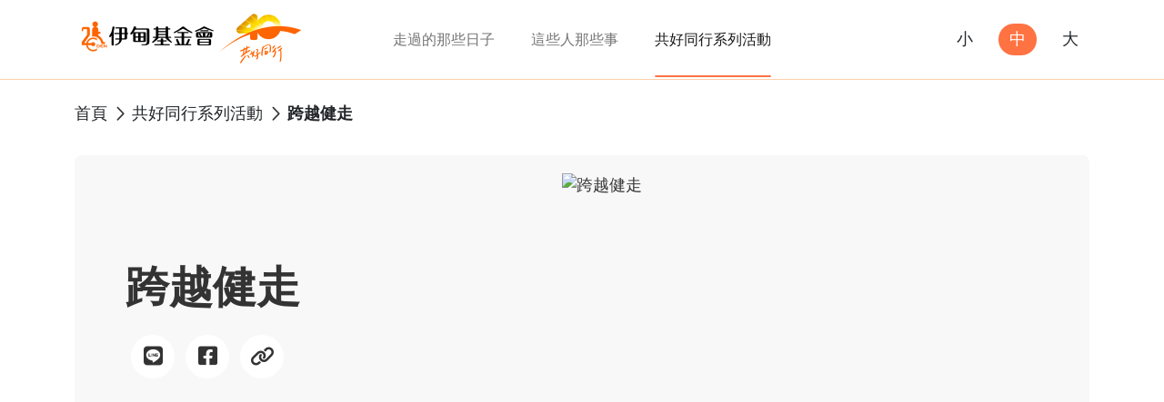

--- FILE ---
content_type: text/html; charset=utf-8
request_url: https://40.eden.org.tw/event/list/gong-hao-tongsing-silieh-huodong/kuayueh-jian-zou
body_size: 5630
content:
<!DOCTYPE html>
<html lang="zh-TW">
<head>
    <base href="/" />

    <meta charset="UTF-8">
    <meta name="viewport" content="width=device-width, initial-scale=1.0, maximum-scale=2.0">
    <meta http-equiv="X-UA-Compatible" content="IE=edge,chrome=1">

    <title>跨越健走 | 伊甸基金會40週年-與您並肩共好同行</title>

    <link rel="shortcut icon" type="image/x-icon" href="/assets/images/favicon.png"/>

    <meta name="generator" content="Windwalker Framework"/>
    <meta name="description" content="伊甸基金會，1982年成立於台灣，為身心障礙者發聲，送愛到世界的角落。因為您的支持，40年來我們不曾停下腳步，伊甸40，謝謝您一起並肩走過。">
    <meta name="keywords" content="伊甸基金會">
    <meta property="og:description" content="伊甸基金會，1982年成立於台灣，為身心障礙者發聲，送愛到世界的角落。因為您的支持，40年來我們不曾停下腳步，伊甸40，謝謝您一起並肩走過。">
    <meta property="og:image" content="/assets/images/og-image.jpeg">
    <!-- Global site tag (gtag.js) - Google Analytics -->
    <script async src="https://www.googletagmanager.com/gtag/js?id=UA-1345245-44"></script>
    <script>
      window.dataLayer = window.dataLayer || [];
      function gtag(){dataLayer.push(arguments);}
      gtag('js', new Date());

      gtag('config', 'UA-1345245-44');
    </script>

    <link href="/assets/vendor/@fortawesome/fontawesome-pro/css/fontawesome.min.css?e8a919fb3d48e3746bc0f94aaf125a8e" rel="stylesheet">
    <link href="/assets/vendor/@fortawesome/fontawesome-pro/css/solid.min.css?e8a919fb3d48e3746bc0f94aaf125a8e" rel="stylesheet">
    <link href="/assets/vendor/@fortawesome/fontawesome-pro/css/regular.min.css?e8a919fb3d48e3746bc0f94aaf125a8e" rel="stylesheet">
    <link href="/assets/vendor/@fortawesome/fontawesome-pro/css/light.min.css?e8a919fb3d48e3746bc0f94aaf125a8e" rel="stylesheet">
    <link href="/assets/vendor/@fortawesome/fontawesome-pro/css/brands.min.css?e8a919fb3d48e3746bc0f94aaf125a8e" rel="stylesheet">
    <link href="/assets/css/front/bootstrap.css?e8a919fb3d48e3746bc0f94aaf125a8e" rel="stylesheet">
    <link href="/assets/css/front/main.css?e8a919fb3d48e3746bc0f94aaf125a8e" rel="stylesheet">
    <link href="/assets/vendor/alertifyjs/build/css/alertify.min.css?e8a919fb3d48e3746bc0f94aaf125a8e" rel="stylesheet">
    <link href="/assets/vendor/alertifyjs/build/css/themes/bootstrap.min.css?e8a919fb3d48e3746bc0f94aaf125a8e" rel="stylesheet">
    <link href="/assets/vendor/@windwalker-io/unicorn/dist/bootstrap/multi-level-menu.min.css?e8a919fb3d48e3746bc0f94aaf125a8e" rel="stylesheet">

    
</head>
<body class="h-no-transitions stage-front module-front-event view-event-list layout-event-list">

            <header>
    <nav class="navbar navbar-expand-lg navbar-light bg-white fixed-top p-0">
        <div class="c-header w-100">
            <div class="container">
                <div class="w-100 d-flex justify-content-between align-items-center">
                    <h1>
                        <a href="/" title="連到首頁">
                            <div class="d-flex align-items-center">
                                <img src="/assets/images/home/logo.png"
                                     class="c-header__title"
                                     alt="LOGO"
                                />
                                <img src="/assets/images/home/logo-40.png"
                                     class="c-header__logo"
                                     alt="LOGO"
                                />
                            </div>
                        </a>
                    </h1>

                    <div class="d-none d-lg-block">
                        <ul class="dropdown-hover c-luna-menu nav navbar-nav c-menu"
    data-menu-id=""
data-level="1">


    <li class="nav-item "
        data-menu-id="" data-level="1">
        <a href="/page/thoseday"        class="nav-link  "
            target="_self"            >
            走過的那些日子
        </a>

            </li>
        
            <li class="nav-item "
        data-menu-id="" data-level="1">
        <a href="/category/article"        class="nav-link  "
            target="_self"            >
            這些人那些事
        </a>

            </li>
        
            <li class="nav-item "
        data-menu-id="" data-level="1">
        <a href="/category/event"        class="nav-link  active"
            target="_self"            >
            共好同行系列活動
        </a>

            </li>
    

</ul>
                    </div>

                    <div class="d-none d-lg-flex c-header__size justify-content-end j-switch">
                        <a href="javascript://" class="c-header__switcher j-switch__btn" data-target="16">小</a>
                        <a href="javascript://" class="c-header__switcher j-switch__btn mx-3 active" data-target="18">中</a>
                        <a href="javascript://" class="c-header__switcher j-switch__btn"  data-target="20">大</a>
                    </div>

                    <div class="d-lg-none">
                        <a class="text-dark"  data-bs-toggle="offcanvas" data-bs-target="#mobile-menu" aria-controls="mobile-menu" role="button">
                            <i class="fa-light fa-bars fa-2x"></i>
                        </a>
                    </div>
                </div>
            </div>
        </div>
        
        <div class="offcanvas offcanvas-top w-100 d-lg-none" id="mobile-menu">
            <ul class="dropdown-hover c-luna-menu nav navbar-nav c-menu"
    data-menu-id=""
data-level="1">


    <li class="nav-item "
        data-menu-id="" data-level="1">
        <a href="/page/thoseday"        class="nav-link  "
            target="_self"            >
            走過的那些日子
        </a>

            </li>
        
            <li class="nav-item "
        data-menu-id="" data-level="1">
        <a href="/category/article"        class="nav-link  "
            target="_self"            >
            這些人那些事
        </a>

            </li>
        
            <li class="nav-item "
        data-menu-id="" data-level="1">
        <a href="/category/event"        class="nav-link  active"
            target="_self"            >
            共好同行系列活動
        </a>

            </li>
    

</ul>
        </div>
    </nav>
</header>
    
                        <div class="c-messages-container">
    
    
</div>

        
            <div class="c-event">
        <div class="container wow fadeIn">
            <div class="breadcrumb-wrapper">
                <nav aria-label="breadcrumb" >
    <ol class="breadcrumb mb-0">
                    <li class="breadcrumb-item  "
                aria-current="page">
                <a href="/" >
                    首頁
                </a>
            </li>
                    <li class="breadcrumb-item  "
                aria-current="page">
                <a href="/category/event" >
                    共好同行系列活動
                </a>
            </li>
                    <li class="breadcrumb-item  "
                aria-current="page">
                <a  >
                    跨越健走
                </a>
            </li>
            </ol>
</nav>


            </div>

            <div class="c-event__banner d-flex flex-column flex-lg-row justify-content-between align-items-lg-center">
                <div class="d-md-flex d-lg-block justify-content-between align-items-center mb-md-4 mb-lg-0">
                    <div class="c-event__title fw-bold mb-3 mb-md-0 mb-lg-3">
                        跨越健走
                    </div>

                    <div class="ratio ratio-16x9 c-event__img d-md-none mb-3">
                        <img src="https://demo.lyrasoft.net/eden40/www/assets/upload/images/category/image-6512bd43d9caa6e02c990b0a82652dca.jpg"
                            height="315px"
                            alt="跨越健走"
                        >
                    </div>

                    <div class="addthis_toolbox">
    <div class="custom_images d-flex justify-content-center align-items-center">
        <div class="c-share-icon d-flex justify-content-center align-items-center line">
            <a href="javascript://" class="addthis_button_lineme mb-0" title="分享至 Line">
                <i class="fa-brands fa-line fa-fw"></i>
                <span class="opacity-0 position-absolute">分享至 Line</span>
            </a>
        </div>

        <div class="c-share-icon d-flex justify-content-center align-items-center facebook">
            <a href="javascript://" class="addthis_button_facebook mb-0" title="分享至 FB">
                <i class="fa-brands fa-facebook-square fa-fw"></i>
                <span class="opacity-0 position-absolute">分享至 FB</span>
            </a>
        </div>

        <div class="c-share-icon d-flex justify-content-center align-items-center">
            <a href="javascript://" class="j-copy-link mb-0" title="複製連結">
                <i class="fa-solid fa-link fa-fw"></i>
                <span class="opacity-0 position-absolute">複製連結</span>
            </a>
        </div>
    </div>
</div>
                </div>

                <div class="ratio ratio-16x9 c-event__img d-none d-md-block">
                    <img src="https://demo.lyrasoft.net/eden40/www/assets/upload/images/category/image-6512bd43d9caa6e02c990b0a82652dca.jpg" height="315px" alt="跨越健走">
                </div>
            </div>
        </div>

        <div class="container wow fadeIn">
            <div class="c-event__content">
                <div class="row justify-content-center">
                    <div class="col-lg-8">
                        <p> </p>
<p>伊甸基金會自1982年創立至今，已邁入第四十年。伊甸承先啟後，期許帶給社會更多愛與信心，以福音、福利，為身心障礙者、弱勢家庭及社會大眾提供服務，並與障礙和好，與創辦人劉俠的精神同行、與社會和好，與最小的弟兄同行，更重要的是，要與上帝的愛同行。</p>
<p><br>從創辦人劉俠一人，至今伊甸超過3000位同工，我們相信伊甸應該有更多機會起身而行，進而影響社會。我們在意且紀念過去，學習謙卑傾聽，希望創造更多的機會彼此對話、相互理解、尋求共識，並尊重差異。</p>
<p> </p>
<p>40年能積累多少紀念，40年能創造多少感動？伊甸以礙起義、為愛發聲。2022年我們以「紀念」、「傳承」為核心，「跨越」為主題，從北區出發、依序中、南，東區，舉辦共四場跨越健走活動，再次齊上街頭、走進社區，攜手服務對象、合作夥伴以及工作人員一起共好，一起同行。</p>
<p> </p>
<p style="text-align: center;">伊甸40  跨越健走GO 共好同行GO｜活動影音紀錄（精華版）</p>
<p style="text-align: center;"><iframe src="https://www.youtube.com/embed/slguoxyI4TQ" width="560" height="314" allowfullscreen="allowfullscreen"></iframe></p>
<p> </p>
                    </div>
                </div>
                <img src="/assets/images/habit/side_img.png" class="c-event__bg" alt="Image">
                <img src="/assets/images/habit/fly.png" class="c-event__fly" alt="Image">
            </div>
        </div>

        <div class="h-section-bg wow fadeIn">
            <div class="container">
                <div class="row">
                                            <div class="col-sm-6 c-event__item">
                            <a href="/event/14-kuayueh-jian-zou-dongchyu-chang">
                                <div class="c-item-card">
    <div class="ratio ratio-16x9 c-item-card__image">
        <img src="assets/upload/images/event/cover/aab3238922bcc25a6f606eb525ffdc56.jpg?8ca21785c7113d9cd7db7062" class="img-fluid"
            alt="">
    </div>
    <div class="c-item-card__title px-3">
        跨越健走│東區場
    </div>
</div>
                            </a>
                        </div>
                                            <div class="col-sm-6 c-event__item">
                            <a href="/event/15-kuayueh-jian-zou-nanchyu-chang">
                                <div class="c-item-card">
    <div class="ratio ratio-16x9 c-item-card__image">
        <img src="assets/upload/images/event/cover/9bf31c7ff062936a96d3c8bd1f8f2ff3.jpg?323780b6f9344234b4e62c07" class="img-fluid"
            alt="">
    </div>
    <div class="c-item-card__title px-3">
        跨越健走│南區場
    </div>
</div>
                            </a>
                        </div>
                                            <div class="col-sm-6 c-event__item">
                            <a href="/event/8-kua-yueh-jian-zou-bei-chyu-chang">
                                <div class="c-item-card">
    <div class="ratio ratio-16x9 c-item-card__image">
        <img src="assets/upload/images/event/cover/c9f0f895fb98ab9159f51fd0297e236d.jpg?b62ca26bd6d40a4e6ed79f41" class="img-fluid"
            alt="">
    </div>
    <div class="c-item-card__title px-3">
        跨越健走│北區場
    </div>
</div>
                            </a>
                        </div>
                                            <div class="col-sm-6 c-event__item">
                            <a href="/event/10-kua-yueh-jian-zou-jhong-chyu-chang">
                                <div class="c-item-card">
    <div class="ratio ratio-16x9 c-item-card__image">
        <img src="assets/upload/images/event/cover/d3d9446802a44259755d38e6d163e820.jpg?de42213ed3ec28347cdbebc3" class="img-fluid"
            alt="">
    </div>
    <div class="c-item-card__title px-3">
        跨越健走│中區場
    </div>
</div>
                            </a>
                        </div>
                                    </div>

                            </div>
        </div>
    </div>
    
            <footer id="footer">
    <img class="bg-1" src="/assets/images/footer-bg-1.png" alt="footer-bg-1">
    <div class="container c-container">
        <div class="row">
            <div class="col-lg-4 mb-5 mb-lg-0">
                <div class="d-flex">
                    <a href="https://www.facebook.com/edenfan" target="_blank"
                        class="c-social d-flex align-items-center" title="粉絲專頁">
                        <i class="fa-brands fa-facebook-f fa-fw text-white"></i>
                        <span class="opacity-0">粉絲專頁</span>
                    </a>

                    <a href="https://www.youtube.com/user/EDENorg1982" target="_blank"
                        class="c-social d-flex align-items-center" title="Youtube">
                        <i class="fa-brands fa-youtube fa-fw text-white"></i>
                        <span class="opacity-0">Youtube</span>
                    </a>

                    <a href="https://www.instagram.com/edentaiwan/" target="_blank"
                        class="c-social d-flex align-items-center" title="Instagram">
                        <i class="fa-brands fa-instagram fa-fw text-white"></i>
                        <span class="opacity-0">Instagram</span>
                    </a>
                </div>
            </div>

            <div class="col-sm-6 col-lg-4 mb-6 mb-sm-0">
                <div class="h2 c-title">相關連結</div>

                <div class="mb-3">
                    <a href="https://www.eden.org.tw/index.php" class="c-text c-link" target="_blank">
                        財團法人伊甸社會福利基金會
                    </a>
                </div>

                <div class="mb-3">
                    <a href="https://donations.eden.org.tw/" class="c-text c-link" target="_blank">
                        愛心同行捐款連結
                    </a>
                </div>

                <div>
                    <a href="https://donations.eden.org.tw/form/subscribe.php" class="c-text c-link" target="_blank">
                        訂閱電子報
                    </a>
                </div>
            </div>

            <div class="col-sm-6 col-lg-4">
                <div class="h2 c-title">聯絡我們</div>

                <div class="footer__info flex-column">
                    <div class="mb-3 c-text d-flex">
                        <span class="text-nowrap me-1">總會電話 : </span>
                        <span>(02)2230-7715</span>

                    </div>
                    <div class="mb-3 c-text d-flex">
                        <span class="text-nowrap me-1">傳真 : </span>
                        <span>(02)2230-6422</span>

                    </div>
                    <div class="c-text d-flex">
                        <span class="text-nowrap me-1">地址 : </span>
                        <span>11653台北市文山區萬和街6號4樓</span>
                    </div>
                </div>
            </div>
        </div>
    </div>
    <img class="bg-2" src="/assets/images/footer-bg-2.png" alt="footer-bg-2">
</footer>
    
            <div id="copyright">
    <div class="container c-container">
        <div class="text-center py-4">
            Copyright © 2022 財團法人伊甸社會福利基金會 版權所有
        </div>
    </div>
</div>
    

<script type="importmap">
{"imports":{"@systemjs":"\/assets\/vendor\/systemjs\/dist\/system.js","@unicorn\/":"\/assets\/vendor\/@windwalker-io\/unicorn\/dist\/","@unicorn":"\/assets\/vendor\/@windwalker-io\/unicorn\/dist\/unicorn.js","@main":"\/assets\/js\/front\/main.js","@jquery":"\/assets\/vendor\/jquery\/dist\/jquery.min.js","@alpinejs":"\/assets\/vendor\/alpinejs\/dist\/cdn.js","@spruce":"\/assets\/vendor\/@ryangjchandler\/spruce\/dist\/spruce.umd.js","@axios":"\/assets\/vendor\/axios\/dist\/axios.js","@awesome-checkbox":"\/assets\/vendor\/awesome-bootstrap-checkbox\/awesome-bootstrap-checkbox.css","@regenerator-runtime":"\/assets\/vendor\/regenerator-runtime\/runtime.js","@flatpickr\/":"\/assets\/vendor\/flatpickr\/dist\/","@cropperjs\/":"\/assets\/vendor\/cropperjs\/dist\/","@tinymce":"\/assets\/vendor\/tinymce\/tinymce.js","@sortablejs":"\/assets\/vendor\/sortablejs\/Sortable.min.js","@vue":"\/assets\/vendor\/vue\/dist\/vue.global.prod.js","@vuedraggable":"\/assets\/vendor\/vuedraggable\/dist\/vuedraggable.umd.min.js","@vue2-animate":"\/assets\/vendor\/vue2-animate\/dist\/vue2-animate.min.css","@core-js":"\/assets\/vendor\/core-js-bundle\/minified.js","@current-script-polyfill":"\/assets\/vendor\/current-script-polyfill\/currentScript.js","@luna\/":"\/assets\/vendor\/lyrasoft\/luna\/","@\/":"\/assets\/js\/","@view\/":"\/assets\/js\/view\/","@vendor\/":"\/assets\/vendor\/","@core\/":"\/assets\/vendor\/@windwalker-io\/core\/dist\/"},"scopes":{}}
</script>
<script type="systemjs-importmap">
{"imports":{"@systemjs":"\/assets\/vendor\/systemjs\/dist\/system.js","@unicorn\/":"\/assets\/vendor\/@windwalker-io\/unicorn\/dist\/","@unicorn":"\/assets\/vendor\/@windwalker-io\/unicorn\/dist\/unicorn.js","@main":"\/assets\/js\/front\/main.js","@jquery":"\/assets\/vendor\/jquery\/dist\/jquery.min.js","@alpinejs":"\/assets\/vendor\/alpinejs\/dist\/cdn.js","@spruce":"\/assets\/vendor\/@ryangjchandler\/spruce\/dist\/spruce.umd.js","@axios":"\/assets\/vendor\/axios\/dist\/axios.js","@awesome-checkbox":"\/assets\/vendor\/awesome-bootstrap-checkbox\/awesome-bootstrap-checkbox.css","@regenerator-runtime":"\/assets\/vendor\/regenerator-runtime\/runtime.js","@flatpickr\/":"\/assets\/vendor\/flatpickr\/dist\/","@cropperjs\/":"\/assets\/vendor\/cropperjs\/dist\/","@tinymce":"\/assets\/vendor\/tinymce\/tinymce.js","@sortablejs":"\/assets\/vendor\/sortablejs\/Sortable.min.js","@vue":"\/assets\/vendor\/vue\/dist\/vue.global.prod.js","@vuedraggable":"\/assets\/vendor\/vuedraggable\/dist\/vuedraggable.umd.min.js","@vue2-animate":"\/assets\/vendor\/vue2-animate\/dist\/vue2-animate.min.css","@core-js":"\/assets\/vendor\/core-js-bundle\/minified.js","@current-script-polyfill":"\/assets\/vendor\/current-script-polyfill\/currentScript.js","@luna\/":"\/assets\/vendor\/lyrasoft\/luna\/","@\/":"\/assets\/js\/","@view\/":"\/assets\/js\/view\/","@vendor\/":"\/assets\/vendor\/","@core\/":"\/assets\/vendor\/@windwalker-io\/core\/dist\/"},"scopes":{}}
</script>
<script src="/assets/vendor/systemjs/dist/system.min.js?e8a919fb3d48e3746bc0f94aaf125a8e" onload="window.S = System"></script>
    <script src="/assets/vendor/@windwalker-io/unicorn/dist/system-hooks.js?e8a919fb3d48e3746bc0f94aaf125a8e" data-version="e8a919fb3d48e3746bc0f94aaf125a8e"></script>
    <script src="/assets/vendor/jquery/dist/jquery.min.js?e8a919fb3d48e3746bc0f94aaf125a8e"></script>
    <script src="/assets/vendor/bootstrap/dist/js/bootstrap.bundle.min.js?e8a919fb3d48e3746bc0f94aaf125a8e"></script>
    <script src="//s7.addthis.com/js/300/addthis_widget.js#pubid=ra-62281cd6ab131345?e8a919fb3d48e3746bc0f94aaf125a8e"></script>
    <script src="/assets/js/front/carousel.js?e8a919fb3d48e3746bc0f94aaf125a8e"></script>
    <script src="/assets/vendor/alertifyjs/build/alertify.min.js?e8a919fb3d48e3746bc0f94aaf125a8e"></script>
    <script src="/assets/js/view/front/event/event-list.js?e8a919fb3d48e3746bc0f94aaf125a8e"></script>
    <script>
document.__unicorn = {"unicorn.languages":{"unicorn.message.delete.confirm":"\u60a8\u78ba\u5b9a\u8981\u522a\u9664\uff1f\u57f7\u884c\u9019\u52d5\u4f5c\u5c07\u7121\u6cd5\u5fa9\u539f\u3002","unicorn.message.grid.checked":"\u8acb\u52fe\u9078\u4e00\u500b\u6216\u591a\u500b\u9805\u76ee","unicorn.message.validation.bad.input":"\u4e0d\u6b63\u78ba\u7684\u5167\u5bb9","unicorn.message.validation.custom.error":"\u683c\u5f0f\u932f\u8aa4","unicorn.message.validation.failure":"\u6b04\u4f4d: <strong>%s<\/strong> \u7684\u683c\u5f0f\u932f\u8aa4\u3002","unicorn.message.validation.pattern.mismatch":"\u683c\u5f0f\u932f\u8aa4","unicorn.message.validation.range.overflow":"\u6578\u503c\u904e\u5927","unicorn.message.validation.range.underflow":"\u6578\u503c\u592a\u5c0f","unicorn.message.validation.required":"\u6b04\u4f4d: <strong>%s<\/strong> \u4e0d\u5141\u8a31\u7a7a\u503c\u3002","unicorn.message.validation.step.mismatch":"\u683c\u5f0f\u932f\u8aa4","unicorn.message.validation.too.long":"\u904e\u9577\u7684\u5167\u5bb9","unicorn.message.validation.too.short":"\u9577\u5ea6\u4e0d\u8db3","unicorn.message.validation.type.mismatch":"\u683c\u5f0f\u932f\u8aa4","unicorn.message.validation.valid":"\u9a57\u8b49\u901a\u904e","unicorn.message.validation.value.missing":"\u8acb\u586b\u5beb\u9019\u500b\u6b04\u4f4d"},"unicorn.uri":{"full":"https:\/\/40.eden.org.tw\/event\/list\/gong-hao-tongsing-silieh-huodong\/kuayueh-jian-zou","current":"https:\/\/40.eden.org.tw\/event\/list\/gong-hao-tongsing-silieh-huodong\/kuayueh-jian-zou","script":"index.php","root":"https:\/\/40.eden.org.tw\/","host":"https:\/\/40.eden.org.tw","path":"\/","route":"event\/list\/gong-hao-tongsing-silieh-huodong\/kuayueh-jian-zou\/","asset":{"path":"\/assets\/","root":"https:\/\/40.eden.org.tw\/assets\/"}},"csrf-token":"AnUTZOh13J6YVOItWfWf03MMV2x6Vs8-4pkOfW0f7FY"};;
System.import('@main');
    </script>

</body>
</html>


--- FILE ---
content_type: text/css
request_url: https://40.eden.org.tw/assets/css/front/main.css?e8a919fb3d48e3746bc0f94aaf125a8e
body_size: 70716
content:
/**
 * Part of earth project.
 *
 * @copyright  Copyright (C) 2018 {ORGANIZATION}. All rights reserved.
 * @license    GNU General Public License version 2 or later;
 */
/* ------- Variables ------- */
:root {
  --bs-lightorange: #fcd0ab;
  --bs-orange: #ff7343;
  --bs-lightgray: #f8f8f8;
  --bs-lightyellow: #fdf7eb;
  --bs-lightbrown: #f7f2ef;
  --bs-brown: #e1d6cf;
  --bs-darkblue: #c1c5ce;
  --placeholder-color: #999999;
  --footer-subtitle: #333333; }

.h-section-bg {
  background-color: #f8f8f8;
  padding: 60px 0; }
  @media (min-width: 768px) {
    .h-section-bg {
      padding: 120px 0; } }

.rwd-video {
  position: relative;
  padding-bottom: 56.25%;
  padding-top: 30px;
  height: 0;
  overflow: hidden; }
  .rwd-video iframe, .rwd-video object, .rwd-video embed {
    position: absolute;
    top: 0;
    left: 0;
    width: 100%;
    height: 100%;
    border: 0; }

.breadcrumb-wrapper {
  margin: 32px 0; }
  .breadcrumb-wrapper .breadcrumb-item a {
    color: #212529; }
  .breadcrumb-wrapper .breadcrumb-item:last-child {
    font-weight: bold; }
  .breadcrumb-wrapper .breadcrumb-item + .breadcrumb-item::before {
    content: "\f054";
    font-family: var(--fa-style-family, "Font Awesome 6 Pro");
    font-weight: 400;
    color: #333333; }

.c-front-pagination .page-item {
  margin: 0 3px;
  background: rgba(255, 255, 255, 0); }
  .c-front-pagination .page-item .page-link {
    width: 36px;
    height: 36px;
    color: #444;
    background-color: rgba(255, 255, 255, 0);
    border: none;
    border-radius: 50%;
    display: -webkit-box;
    display: -ms-flexbox;
    display: flex;
    -webkit-box-align: center;
        -ms-flex-align: center;
            align-items: center;
    -webkit-box-pack: center;
        -ms-flex-pack: center;
            justify-content: center; }
    .c-front-pagination .page-item .page-link:hover {
      color: #ff7343; }
  .c-front-pagination .page-item.active .page-link {
    color: white;
    background-color: #ff7343; }

.c-item-card {
  border-radius: 12px;
  padding: 16px 12px;
  color: #212529;
  font-size: 18px;
  -webkit-transition: all ease .3s;
  -o-transition: all ease .3s;
  transition: all ease .3s; }
  .c-item-card:hover {
    background-color: #ff7343;
    color: #ffffff; }
  .c-item-card__image {
    margin: 0 0 12px;
    border: 2px solid #FFFFFF;
    border-radius: 10px; }
    .c-item-card__image img {
      border-radius: 8px; }
  .c-item-card__text {
    display: -webkit-box;
    -webkit-box-orient: vertical;
    -webkit-line-clamp: 2;
    overflow: hidden; }

.c-btn {
  width: 210px;
  padding: 12px 5px; }
  .c-btn:hover .c-btn-ani {
    -webkit-animation: arrowBounce 1s infinite;
            animation: arrowBounce 1s infinite; }
  .c-btn:active, .c-btn:focus {
    -webkit-transform: scale(0.9);
        -ms-transform: scale(0.9);
            transform: scale(0.9);
    -webkit-box-shadow: none !important;
            box-shadow: none !important; }

@-webkit-keyframes arrowBounce {
  0% {
    -webkit-transform: translateX(7px);
            transform: translateX(7px); }
  50% {
    -webkit-transform: translateX(12px);
            transform: translateX(12px); }
  100% {
    -webkit-transform: translateX(7px);
            transform: translateX(7px); } }

@keyframes arrowBounce {
  0% {
    -webkit-transform: translateX(7px);
            transform: translateX(7px); }
  50% {
    -webkit-transform: translateX(12px);
            transform: translateX(12px); }
  100% {
    -webkit-transform: translateX(7px);
            transform: translateX(7px); } }

.c-share-icon {
  width: 48px;
  height: 48px;
  background-color: rgba(238, 238, 238, 0.6);
  border-radius: 50%;
  font-size: 24px;
  margin: 0 6px;
  -webkit-transition: all ease .5s;
  -o-transition: all ease .5s;
  transition: all ease .5s; }
  .c-share-icon:last-child {
    font-size: 20px; }
  .c-share-icon a {
    -webkit-transition: all ease .5s;
    -o-transition: all ease .5s;
    transition: all ease .5s;
    color: #333333; }
    .c-share-icon a > span {
      width: 0; }
  .c-share-icon:hover {
    background-color: #ff7343; }
    .c-share-icon:hover.line {
      background-color: #07B53B; }
    .c-share-icon:hover.facebook {
      background-color: #4267B2; }
    .c-share-icon:hover a {
      color: #ffffff; }

.c-banner {
  position: relative;
  height: 427px; }
  @media (min-width: 768px) {
    .c-banner__content {
      max-width: 540px; } }
  .c-banner__img {
    position: absolute;
    left: 50%;
    bottom: 0;
    z-index: 0;
    opacity: 0.3;
    width: 220px;
    -webkit-transform: translateX(-50%);
        -ms-transform: translateX(-50%);
            transform: translateX(-50%); }
    @media (min-width: 768px) {
      .c-banner__img {
        left: inherit;
        -webkit-transform: inherit;
            -ms-transform: inherit;
                transform: inherit;
        right: 0;
        opacity: 1;
        width: auto;
        height: 240px; } }
    @media (min-width: 1200px) {
      .c-banner__img {
        height: 427px; } }
  .c-banner__title {
    font-size: 34px; }
    @media (min-width: 576px) {
      .c-banner__title {
        font-size: 56px; } }

.c-text-carousel .owl-dots {
  margin-top: 24px !important; }

.c-text-carousel .owl-dot.active span {
  background: #ff7343 !important; }

.c-text-carousel .c-action {
  width: 56px;
  height: 56px;
  background-color: #ffffff;
  border-radius: 50%;
  position: absolute;
  top: 43%;
  -webkit-transform: translateY(-43%);
      -ms-transform: translateY(-43%);
          transform: translateY(-43%); }
  .c-text-carousel .c-action i {
    font-size: 20px;
    font-weight: 500; }

.c-text-carousel .c-prev {
  left: -100px; }

.c-text-carousel .c-next {
  right: -100px; }

.alertify-notifier.ajs-right {
  top: 85px; }

.alertify-notifier .ajs-message {
  border: none;
  text-shadow: none !important; }
  .alertify-notifier .ajs-message.ajs-primary {
    background-color: rgba(255, 115, 67, 0.9);
    color: white;
    padding: 15px 32px !important;
    border-radius: 8px !important;
    width: 200px !important; }

body {
  padding-top: 80px;
  font-size: 18px; }
  body.fs-small {
    font-size: 16px; }
  body.fs-large {
    font-size: 20px; }
  body img {
    border-radius: 8px; }
  body.h-no-transitions * {
    -webkit-transition: none !important;
    -o-transition: none !important;
    transition: none !important; }

[uni-cloak] * {
  pointer-events: none; }

.navbar-brand img {
  height: 35px;
  margin-top: -8px; }

#copyright {
  background-color: var(--bs-light);
  font-size: .875rem; }

.c-header {
  background-color: white;
  z-index: 1045; }

#mobile-menu {
  z-index: 1041;
  top: 87px; }

.c-header {
  border-bottom: 1px solid var(--bs-lightorange);
  padding: 15px 0; }
  @media (min-width: 576px) {
    .c-header {
      padding: 8px 0; } }
  .c-header__title {
    height: 36px; }
    @media (min-width: 576px) {
      .c-header__title {
        height: 41px; } }
  .c-header__logo {
    height: 56px; }
    @media (min-width: 576px) {
      .c-header__logo {
        height: 63px; } }
  @media (min-width: 1200px) {
    .c-header__size {
      min-width: 253px; } }
  .c-header__switcher {
    padding: 4px 12px;
    border-radius: 32px;
    color: #212529; }
    .c-header__switcher.active {
      background-color: #ff7343;
      color: #ffffff; }
  .c-header .c-menu .nav-link {
    padding-left: 20px;
    padding-right: 20px;
    font-size: 16px;
    position: relative; }
    .c-header .c-menu .nav-link.active:after {
      content: '';
      height: 1px;
      border: 1px solid #ff7343;
      border-radius: 2px;
      background-color: #ff7343;
      position: absolute;
      bottom: -21px;
      left: 20px;
      right: 20px; }
    .c-header .c-menu .nav-link:hover:after {
      content: '';
      height: 1px;
      border: 1px solid #ff7343;
      border-radius: 2px;
      background-color: #ff7343;
      position: absolute;
      bottom: -21px;
      width: 76%;
      left: 50%;
      opacity: 0.5;
      -webkit-transform: translateX(-50%);
          -ms-transform: translateX(-50%);
              transform: translateX(-50%);
      -webkit-animation: hover ease .5s;
              animation: hover ease .5s; }

@-webkit-keyframes hover {
  from {
    width: 0;
    opacity: 0; }
  to {
    width: 76%;
    opacity: 0.5; } }

@keyframes hover {
  from {
    width: 0;
    opacity: 0; }
  to {
    width: 76%;
    opacity: 0.5; } }

#mobile-menu {
  -webkit-box-shadow: 0px 12px 20px rgba(0, 0, 0, 0.15);
          box-shadow: 0px 12px 20px rgba(0, 0, 0, 0.15); }
  #mobile-menu .nav-item {
    padding: 10px;
    width: 100%;
    text-align: center; }
    #mobile-menu .nav-item:hover .nav-link {
      color: rgba(0, 0, 0, 0.9); }
  #mobile-menu .nav-link {
    color: rgba(0, 0, 0, 0.55); }

#footer {
  font-size: 18px;
  padding: 100px 0;
  position: relative; }
  @media (max-width: 575px) {
    #footer .c-container {
      padding: 0 24px; } }
  #footer .c-social {
    background-color: #ff7343;
    border-radius: 50%;
    height: 65px;
    width: 65px;
    margin: 0 12px 0 0;
    -webkit-transition: all ease .5s;
    -o-transition: all ease .5s;
    transition: all ease .5s;
    position: relative; }
    #footer .c-social:hover, #footer .c-social:active, #footer .c-social:focus {
      -webkit-transform: scale(0.9);
          -ms-transform: scale(0.9);
              transform: scale(0.9);
      -webkit-box-shadow: none !important;
              box-shadow: none !important; }
    #footer .c-social i {
      font-size: 25px;
      position: absolute;
      top: 50%;
      left: 50%;
      -webkit-transform: translate(-50%, -50%);
          -ms-transform: translate(-50%, -50%);
              transform: translate(-50%, -50%); }
  #footer .c-text {
    color: var(--footer-subtitle); }
  #footer .c-title {
    margin-bottom: 18px;
    font-size: 28px; }
    @media (min-width: 576px) {
      #footer .c-title {
        margin-bottom: 40px;
        font-size: inherit; } }
  #footer .c-link {
    position: relative;
    -webkit-transition: all ease .5s;
    -o-transition: all ease .5s;
    transition: all ease .5s; }
    #footer .c-link:hover {
      color: #ff7343; }
      #footer .c-link:hover:after {
        content: '';
        height: 1px;
        border-bottom: 1px solid #ff7343;
        border-radius: 2px;
        background-color: #ff7343;
        position: absolute;
        bottom: 0;
        width: 100%;
        left: 50%;
        -webkit-transform: translateX(-50%);
            -ms-transform: translateX(-50%);
                transform: translateX(-50%);
        -webkit-animation: hoverani ease .5s;
                animation: hoverani ease .5s; }

@-webkit-keyframes hoverani {
  from {
    width: 0; }
  to {
    width: 100%; } }

@keyframes hoverani {
  from {
    width: 0; }
  to {
    width: 100%; } }
  #footer .bg-1 {
    -webkit-transform: translate(-50%, -50%);
        -ms-transform: translate(-50%, -50%);
            transform: translate(-50%, -50%);
    position: absolute;
    top: 140px;
    left: 170px;
    z-index: -1; }
  #footer .bg-2 {
    position: absolute;
    bottom: 0;
    right: 0;
    z-index: -1; }

@media (max-width: 575px) {
  #copyright .c-container {
    padding: 0 24px; } }

.c-thoseday {
  position: relative; }
  .c-thoseday .c-menu {
    position: fixed;
    bottom: 0;
    max-width: 100%;
    left: 20px;
    right: 20px;
    z-index: 1;
    opacity: 1;
    -webkit-transition: all 1s ease;
    -o-transition: all 1s ease;
    transition: all 1s ease; }
    @media (min-width: 992px) {
      .c-thoseday .c-menu {
        position: sticky;
        width: 100px;
        height: auto;
        left: 20px;
        right: inherit;
        top: 30%; } }
    .c-thoseday .c-menu.hide {
      opacity: 0;
      overflow: hidden;
      width: 0;
      height: 0; }
  .c-thoseday .c-content {
    overflow: hidden;
    padding: 120px 0;
    position: relative; }
    @media (min-width: 992px) {
      .c-thoseday .c-content {
        padding: 48px 0; } }
  .c-thoseday .c-item {
    position: relative;
    background-color: #ffffff;
    border-radius: 20px;
    min-height: 410px;
    -webkit-transform: skewY(-5deg) rotateZ(2deg);
        -ms-transform: skewY(-5deg) rotate(2deg);
            transform: skewY(-5deg) rotateZ(2deg);
    margin-bottom: 120px; }
    @media (min-width: 768px) {
      .c-thoseday .c-item {
        min-height: 600px; } }
    .c-thoseday .c-item:last-child {
      margin-bottom: 0; }
    .c-thoseday .c-item__bg {
      padding: 60px 0;
      position: relative;
      background-color: #000000;
      border-radius: 20px;
      min-height: 410px;
      -webkit-box-shadow: 0px 12px 20px rgba(0, 0, 0, 0.15);
              box-shadow: 0px 12px 20px rgba(0, 0, 0, 0.15); }
      @media (min-width: 768px) {
        .c-thoseday .c-item__bg {
          padding: 100px 0;
          min-height: 600px; } }
      .c-thoseday .c-item__bg.rotate {
        -webkit-transform: rotate(-1.8deg);
            -ms-transform: rotate(-1.8deg);
                transform: rotate(-1.8deg);
        -webkit-transition: all linear .5s;
        -o-transition: all linear .5s;
        transition: all linear .5s; }
    .c-thoseday .c-item__inner-wrapper {
      padding: 0 24px; }
      @media (min-width: 576px) {
        .c-thoseday .c-item__inner-wrapper {
          padding: 0 15px; } }
      @media (min-width: 768px) {
        .c-thoseday .c-item__inner-wrapper {
          padding: inherit;
          position: absolute;
          top: 0;
          bottom: 0;
          left: 15px;
          right: 15px; } }
    .c-thoseday .c-item__inner {
      -webkit-transform: skewY(4.8deg);
          -ms-transform: skewY(4.8deg);
              transform: skewY(4.8deg);
      position: relative;
      height: 100%; }
    .c-thoseday .c-item__img {
      max-width: 200px;
      position: absolute;
      left: 0;
      top: 50%;
      -webkit-transform: translateY(-50%);
          -ms-transform: translateY(-50%);
              transform: translateY(-50%); }
      @media (min-width: 768px) {
        .c-thoseday .c-item__img {
          max-width: 310px;
          right: inherit; } }
      @media (min-width: 992px) {
        .c-thoseday .c-item__img {
          max-width: 480px; } }
    .c-thoseday .c-item__title {
      font-size: 46px; }
      @media (min-width: 768px) {
        .c-thoseday .c-item__title {
          font-size: 64px; } }
    .c-thoseday .c-item__text {
      border-left: 1px solid rgba(255, 255, 255, 0.5);
      font-size: 24px; }
      @media (min-width: 768px) {
        .c-thoseday .c-item__text {
          margin-bottom: 70px;
          font-size: 32px; } }
  .c-thoseday .j-prev {
    background-color: white;
    width: 56px;
    height: 56px;
    position: absolute;
    top: 50%;
    left: 30px;
    border-radius: 48px;
    font-size: 24px;
    z-index: 10;
    -webkit-transform: translateY(-50%);
        -ms-transform: translateY(-50%);
            transform: translateY(-50%); }
    .c-thoseday .j-prev:hover {
      color: black; }
    .c-thoseday .j-prev i {
      font-size: 20px;
      font-weight: 500; }
  .c-thoseday .j-next {
    background-color: white;
    width: 56px;
    height: 56px;
    position: absolute;
    top: 50%;
    right: 30px;
    border-radius: 48px;
    font-size: 24px;
    z-index: 10;
    -webkit-transform: translateY(-50%);
        -ms-transform: translateY(-50%);
            transform: translateY(-50%); }
    .c-thoseday .j-next:hover {
      color: black; }
    .c-thoseday .j-next i {
      font-size: 20px;
      font-weight: 500; }
  .c-thoseday .owl-theme .owl-dots .owl-dot button {
    width: 64px;
    height: 64px;
    border-radius: 50%;
    border: none;
    background-color: #ffffff;
    color: #ff7343;
    opacity: 0.5;
    font-weight: bold;
    font-size: 20px;
    -webkit-transition: all ease .5s;
    -o-transition: all ease .5s;
    transition: all ease .5s;
    line-height: 64px;
    margin: 0 10px 20px; }
    .c-thoseday .owl-theme .owl-dots .owl-dot button:hover {
      opacity: 1;
      color: #ff7343; }
  .c-thoseday .owl-theme .owl-dots .owl-dot.active button {
    opacity: 1;
    color: #ff7343; }
  .c-thoseday .thoseday-bg {
    position: absolute;
    top: 0;
    left: 0;
    bottom: 0;
    right: 0;
    background-size: cover;
    background-repeat: no-repeat;
    background-position: center;
    z-index: -1;
    -webkit-animation: fadeIn 1s;
            animation: fadeIn 1s; }

@-webkit-keyframes fadeIn {
  0% {
    opacity: 0; }
  100% {
    opacity: 1; } }

@keyframes fadeIn {
  0% {
    opacity: 0; }
  100% {
    opacity: 1; } }

.c-thoseday_inside {
  margin: 0 auto;
  max-width: 1440px; }
  .c-thoseday_inside__banner {
    width: 100%; }
  .c-thoseday_inside__banner-board {
    background-color: black;
    position: relative;
    display: -webkit-box;
    display: -ms-flexbox;
    display: flex;
    -webkit-box-pack: justify;
        -ms-flex-pack: justify;
            justify-content: space-between;
    border: 1px solid;
    border-radius: 1.25rem;
    padding: 0 3.5rem;
    -webkit-box-align: center;
        -ms-flex-align: center;
            align-items: center;
    margin: 2.5rem 0 7.5rem 0; }
  .c-thoseday_inside__banner-content {
    display: inline-block;
    color: #ffffff; }
  .c-thoseday_inside__banner-link {
    margin-top: 1.25rem; }
  .c-thoseday_inside__banner-social {
    padding: 0 0.375rem; }
  .c-thoseday_inside____banner-info {
    position: relative; }
  .c-thoseday_inside__banner-subtitle {
    -webkit-box-align: center;
        -ms-flex-align: center;
            align-items: center;
    display: -webkit-box;
    display: -ms-flexbox;
    display: flex;
    -webkit-box-orient: vertical;
    -webkit-box-direction: normal;
        -ms-flex-direction: column;
            flex-direction: column;
    line-height: 2.5rem; }
  .c-thoseday_inside__banner-image {
    display: -webkit-box;
    display: -ms-flexbox;
    display: flex;
    -webkit-box-pack: end;
        -ms-flex-pack: end;
            justify-content: flex-end; }
  .c-thoseday_inside__year-axis {
    background-color: var(--bs-lightgray);
    overflow: scroll; }
  .c-thoseday_inside__year-number {
    display: -webkit-box;
    display: -ms-flexbox;
    display: flex;
    -webkit-box-orient: vertical;
    -webkit-box-direction: normal;
        -ms-flex-direction: column;
            flex-direction: column;
    -webkit-box-align: center;
        -ms-flex-align: center;
            align-items: center;
    margin-top: 583px;
    position: sticky; }
  .c-thoseday_inside__size02 {
    background-color: var(--bs-orange);
    border-radius: 0.5rem;
    width: 3.5rem;
    height: 2rem;
    text-align: center;
    padding-top: 0.375rem;
    font-size: 1.1rem;
    color: #ffffff; }
  .c-thoseday_inside__year-content {
    position: relative; }
  .c-thoseday_inside__year-bg {
    position: absolute;
    top: 3%;
    left: -4%;
    -webkit-transform: translate(-50%, -50%);
        -ms-transform: translate(-50%, -50%);
            transform: translate(-50%, -50%); }

.view-page .c-search-section {
  position: relative; }
  @media (min-width: 576px) {
    .view-page .c-search-section {
      max-width: 310px; } }
  .view-page .c-search-section:after {
    content: '';
    width: 100%;
    border-bottom: 1px solid #212529;
    position: absolute;
    left: 0;
    bottom: -38px; }
  .view-page .c-search-section i {
    position: absolute;
    top: 10px;
    left: 0;
    z-index: 1; }
  .view-page .c-search-section input {
    border: none;
    padding-left: 30px;
    position: absolute;
    left: 0;
    top: 0; }
    .view-page .c-search-section input:focus {
      -webkit-box-shadow: none;
              box-shadow: none;
      border: none; }

.view-page #page-menu {
  position: sticky;
  width: 100px;
  left: 20px;
  right: inherit;
  top: 30%;
  z-index: 2;
  opacity: 1;
  -webkit-transition: all 1s ease;
  -o-transition: all 1s ease;
  transition: all 1s ease;
  display: none; }
  @media (min-width: 992px) {
    .view-page #page-menu {
      display: block; } }
  .view-page #page-menu.hide {
    opacity: 0;
    overflow: hidden;
    width: 0;
    height: 0; }
  .view-page #page-menu .c-menu-item {
    color: #999999;
    margin: 0 0 16px 16px;
    cursor: pointer; }
    .view-page #page-menu .c-menu-item.active {
      margin: 0 0 16px; }
      .view-page #page-menu .c-menu-item.active span {
        margin: 0 0 16px 0;
        border-radius: 8px;
        padding: 4px 12px;
        background-color: #ff7343;
        color: #ffffff; }

.view-page .h-highlight {
  background-color: yellow; }

.view-article-item .c-item__content {
  padding: 100px 0 120px; }

.view-article-item .c-item__category {
  font-size: 18px; }

.view-article-item .c-item__desc img {
  max-width: 100%;
  height: auto; }

.view-article-item .c-item__desc * {
  line-height: 35px;
  letter-spacing: 1px; }

.view-article-list .c-article__banner {
  background-color: #f8f8f8;
  border-radius: 8px;
  position: relative;
  padding: 64px 20px; }
  @media (min-width: 1200px) {
    .view-article-list .c-article__banner {
      padding: 64px 20px 64px 56px; } }
  .view-article-list .c-article__banner.light-gray {
    background-color: var(--bs-lightgray); }
  .view-article-list .c-article__banner.light-yellow {
    background-color: var(--bs-lightyellow); }
  .view-article-list .c-article__banner.brown {
    background-color: var(--bs-brown); }
  .view-article-list .c-article__banner.dark-blue {
    background-color: var(--bs-darkblue); }
  .view-article-list .c-article__banner .custom_images {
    -webkit-box-pack: start !important;
        -ms-flex-pack: start !important;
            justify-content: start !important; }
  .view-article-list .c-article__banner .c-share-icon {
    background-color: #ffffff; }
    .view-article-list .c-article__banner .c-share-icon:hover {
      background-color: #ff7343; }
      .view-article-list .c-article__banner .c-share-icon:hover.line {
        background-color: #07B53B; }
      .view-article-list .c-article__banner .c-share-icon:hover.facebook {
        background-color: #4267B2; }
      .view-article-list .c-article__banner .c-share-icon:hover a {
        color: #ffffff; }
        .view-article-list .c-article__banner .c-share-icon:hover a > span {
          width: 0; }

.view-article-list .c-article__info {
  position: relative;
  z-index: 1; }
  @media (min-width: 768px) {
    .view-article-list .c-article__info {
      max-width: 480px; } }
  @media (min-width: 1200px) {
    .view-article-list .c-article__info {
      max-width: 560px; } }

.view-article-list .c-article__img {
  position: absolute;
  right: 20px;
  bottom: 0;
  max-width: 100%;
  opacity: 0.1; }
  @media (min-width: 425px) {
    .view-article-list .c-article__img {
      max-width: 358px; } }
  @media (min-width: 992px) {
    .view-article-list .c-article__img {
      opacity: 1; } }
  @media (min-width: 1200px) {
    .view-article-list .c-article__img {
      right: 50px; } }

.view-article-list .c-article__title {
  font-size: 34px; }
  @media (min-width: 576px) {
    .view-article-list .c-article__title {
      font-size: 48px; } }

.view-article-list .c-article__text {
  margin-bottom: 32px; }

.view-article-list .c-article__content {
  padding: 120px 0; }

.view-article-list .c-article__search {
  max-width: 100%;
  position: relative; }
  @media (min-width: 576px) {
    .view-article-list .c-article__search {
      max-width: 310px; } }
  .view-article-list .c-article__search:after {
    content: '';
    width: 100%;
    border-bottom: 1px solid #212529;
    position: absolute;
    left: 0;
    bottom: -5px; }
  .view-article-list .c-article__search input {
    border: none; }
    .view-article-list .c-article__search input:focus {
      -webkit-box-shadow: none;
              box-shadow: none;
      border: none; }

.view-article-list .c-article__item {
  margin-bottom: 24px; }
  @media (min-width: 768px) {
    .view-article-list .c-article__item {
      margin-bottom: 100px; } }

.view-category-list .c-event__item {
  margin-bottom: 24px; }
  @media (min-width: 768px) {
    .view-category-list .c-event__item {
      margin-bottom: 100px; } }

.view-category-list .c-article {
  border-bottom: 1px solid #F3D1BF; }
  .view-category-list .c-article .c-section {
    padding: 150px 0;
    position: relative;
    overflow: hidden;
    -webkit-box-shadow: inset 0 15px 30px -10px rgba(0, 0, 0, 0.15);
            box-shadow: inset 0 15px 30px -10px rgba(0, 0, 0, 0.15); }
    .view-category-list .c-article .c-section.light-gray {
      background-color: var(--bs-lightgray); }
    .view-category-list .c-article .c-section.light-yellow {
      background-color: var(--bs-lightyellow); }
    .view-category-list .c-article .c-section.brown {
      background-color: var(--bs-brown); }
    .view-category-list .c-article .c-section.dark-blue {
      background-color: var(--bs-darkblue); }
    .view-category-list .c-article .c-section.white {
      background-color: #ffffff; }
    .view-category-list .c-article .c-section__content {
      position: relative;
      z-index: 1; }
      @media (min-width: 1200px) {
        .view-category-list .c-article .c-section__content.left {
          left: 148px; } }
    .view-category-list .c-article .c-section__img {
      opacity: 0.1;
      position: absolute;
      bottom: 0;
      left: 50%;
      -webkit-transform: translateX(-50%);
          -ms-transform: translateX(-50%);
              transform: translateX(-50%); }
      @media (min-width: 576px) {
        .view-category-list .c-article .c-section__img {
          -webkit-transform: inherit;
              -ms-transform: inherit;
                  transform: inherit;
          left: inherit;
          right: 0; } }
      @media (min-width: 992px) {
        .view-category-list .c-article .c-section__img {
          opacity: 1; } }
      @media (min-width: 1200px) {
        .view-category-list .c-article .c-section__img {
          right: 100px; } }
      @media (min-width: 768px) {
        .view-category-list .c-article .c-section__img.left {
          right: inherit !important;
          left: 0; } }
      @media (min-width: 1200px) {
        .view-category-list .c-article .c-section__img.left {
          left: 100px; } }
    .view-category-list .c-article .c-section__inner {
      max-width: 410px; }
    .view-category-list .c-article .c-section__title {
      font-size: 36px;
      font-weight: bold;
      margin: 0 0 12px; }
      @media (min-width: 992px) {
        .view-category-list .c-article .c-section__title {
          font-size: 48px; } }
    .view-category-list .c-article .c-section__sign {
      font-size: 24px;
      font-weight: bold; }

.view-category-list .category-bg {
  position: absolute;
  top: 0;
  left: 0;
  bottom: 0;
  right: 0;
  background-size: cover;
  background-repeat: no-repeat;
  background-position: center;
  z-index: -1;
  -webkit-animation: fadeIn 1s;
          animation: fadeIn 1s; }

@keyframes fadeIn {
  0% {
    opacity: 0; }
  100% {
    opacity: 1; } }

.view-event-item .c-info {
  padding: 100px 0 80px;
  position: relative; }
  .view-event-item .c-info:after {
    position: absolute;
    content: '';
    background-color: #f8f8f8;
    width: 100%;
    height: 460px;
    left: 0;
    right: 0;
    bottom: 0; }
  .view-event-item .c-info__bg {
    position: absolute;
    right: 0;
    bottom: -45px;
    z-index: 1;
    opacity: 0.3; }
    @media (min-width: 992px) {
      .view-event-item .c-info__bg {
        opacity: 1; } }
  .view-event-item .c-info__content {
    position: relative;
    z-index: 1; }
  .view-event-item .c-info__img {
    margin-bottom: 80px; }
  .view-event-item .c-info__icon {
    font-size: 24px; }

.view-event-item .c-desc {
  padding: 120px 0; }
  .view-event-item .c-desc.c-bg {
    background-color: var(--bs-lightyellow); }
  .view-event-item .c-desc__text img {
    max-width: 100%;
    height: auto; }
  .view-event-item .c-desc * {
    line-height: 35px;
    letter-spacing: 1px; }

@media (min-width: 768px) {
  .view-event-item .c-carousel .owl-stage-outer {
    padding: 50px 0; }
  .view-event-item .c-carousel .owl-item {
    opacity: 0.3;
    -webkit-transition: all 1s ease;
    -o-transition: all 1s ease;
    transition: all 1s ease; }
    .view-event-item .c-carousel .owl-item.center {
      opacity: 1;
      z-index: 1;
      -webkit-transform: scale(1.5);
          -ms-transform: scale(1.5);
              transform: scale(1.5); } }

.view-event-item .c-carousel .owl-dots {
  margin-top: 24px !important; }

.view-event-item .c-carousel .owl-dot.active span {
  background: #ff7343 !important; }

.view-event-item .c-carousel .c-action {
  width: 56px;
  height: 56px;
  background-color: #ffffff;
  border-radius: 50%;
  position: absolute;
  top: 43%;
  -webkit-transform: translateY(-43%);
      -ms-transform: translateY(-43%);
          transform: translateY(-43%); }
  .view-event-item .c-carousel .c-action i {
    font-size: 20px;
    font-weight: 500; }

.view-event-item .c-carousel .c-prev {
  left: -100px; }

.view-event-item .c-carousel .c-next {
  right: -100px; }

.view-event-item .c-video__preview {
  border: 1px solid #ffffff; }
  .view-event-item .c-video__preview:hover ~ .c-video__icon {
    opacity: 1; }

.view-event-item .c-video__icon {
  position: absolute;
  color: white;
  opacity: 0.7;
  font-size: 60px;
  top: 50%;
  left: 50%;
  -webkit-transform: translate(-50%, -50%);
      -ms-transform: translate(-50%, -50%);
          transform: translate(-50%, -50%); }

.view-event-list .c-event {
  overflow: hidden; }
  .view-event-list .c-event__banner {
    background-color: #f8f8f8;
    padding: 20px;
    border-radius: 8px; }
    @media (min-width: 1200px) {
      .view-event-list .c-event__banner {
        padding: 20px 20px 20px 56px; } }
    .view-event-list .c-event__banner .custom_images {
      -webkit-box-pack: start !important;
          -ms-flex-pack: start !important;
              justify-content: start !important; }
    .view-event-list .c-event__banner .c-share-icon {
      background-color: #ffffff; }
      .view-event-list .c-event__banner .c-share-icon:hover {
        background-color: #ff7343; }
        .view-event-list .c-event__banner .c-share-icon:hover.line {
          background-color: #07B53B; }
        .view-event-list .c-event__banner .c-share-icon:hover.facebook {
          background-color: #4267B2; }
        .view-event-list .c-event__banner .c-share-icon:hover a {
          color: #ffffff; }
          .view-event-list .c-event__banner .c-share-icon:hover a > span {
            width: 0; }
  .view-event-list .c-event__title {
    font-size: 34px; }
    @media (min-width: 576px) {
      .view-event-list .c-event__title {
        font-size: 48px; } }
  @media (min-width: 992px) {
    .view-event-list .c-event__img {
      margin-left: 32px;
      max-width: 480px;
      min-width: 480px; } }
  @media (min-width: 1200px) {
    .view-event-list .c-event__img {
      max-width: 560px;
      min-width: 560px; } }
  .view-event-list .c-event__content {
    position: relative;
    padding: 100px 0;
    margin: 0 0 100px;
    max-width: 1440px; }
    @media (min-width: 768px) {
      .view-event-list .c-event__content {
        padding: 160px 0 125px;
        margin: 0 0 125px; } }
  .view-event-list .c-event__bg {
    position: absolute;
    right: -30px;
    bottom: 0;
    opacity: 0.3;
    width: 200px; }
    @media (min-width: 768px) {
      .view-event-list .c-event__bg {
        right: -40px; } }
    @media (min-width: 992px) {
      .view-event-list .c-event__bg {
        width: auto;
        right: -45px; } }
    @media (min-width: 1200px) {
      .view-event-list .c-event__bg {
        opacity: 1;
        right: -75px; } }
  .view-event-list .c-event__fly {
    position: absolute;
    left: -20px;
    bottom: 70%;
    opacity: 0.3;
    width: 150px; }
    @media (min-width: 1200px) {
      .view-event-list .c-event__fly {
        opacity: 1; } }
  .view-event-list .c-event__item {
    margin-bottom: 24px; }
    @media (min-width: 768px) {
      .view-event-list .c-event__item {
        margin-bottom: 100px; } }

.view-event-report .c-item__content {
  padding: 100px 0 120px; }

.view-event-report .c-item__desc img {
  max-width: 100%;
  height: auto; }

.view-event-report .c-item * {
  line-height: 35px;
  letter-spacing: 1px; }

.view-home .c-home-loading {
  height: calc(100vh - 60px - 150px);
  display: -webkit-box;
  display: -ms-flexbox;
  display: flex;
  -webkit-box-align: center;
      -ms-flex-align: center;
          align-items: center;
  -webkit-box-pack: center;
      -ms-flex-pack: center;
          justify-content: center;
  position: absolute;
  left: 0;
  right: 0;
  top: 0;
  bottom: 0; }

.view-home .c-down {
  position: sticky;
  left: 0;
  right: 0;
  top: 500px;
  z-index: 1;
  -webkit-transition: all ease 1s;
  -o-transition: all ease 1s;
  transition: all ease 1s;
  opacity: 0; }
  .view-home .c-down.show {
    opacity: 1; }
  .view-home .c-down__item {
    width: 50px;
    overflow: hidden;
    position: relative; }
    .view-home .c-down__item:before {
      content: '';
      height: 100%;
      width: 2px;
      background-color: #ff7343;
      opacity: 0.5;
      position: absolute;
      right: 20px;
      top: 0; }
    .view-home .c-down__item:after {
      content: '';
      height: 100%;
      width: 2px;
      background-color: #ff7343;
      position: absolute;
      right: 20px;
      top: 0;
      -webkit-animation: down 2s cubic-bezier(0.76, 0, 0.3, 1) forwards infinite;
              animation: down 2s cubic-bezier(0.76, 0, 0.3, 1) forwards infinite; }

@-webkit-keyframes down {
  0% {
    top: -100px; }
  75% {
    top: 0; }
  100% {
    top: 100px; } }

@keyframes down {
  0% {
    top: -100px; }
  75% {
    top: 0; }
  100% {
    top: 100px; } }

.view-home .c-banner {
  padding: 50px 0 50px;
  height: auto; }

.view-home .c-lottie {
  max-width: 700px; }
  @media (max-width: 479px) {
    .view-home .c-lottie {
      top: -76px; } }
  @media (min-width: 480px) {
    .view-home .c-lottie {
      top: -49px; } }
  @media (min-width: 576px) {
    .view-home .c-lottie {
      top: -115px; } }
  @media (min-width: 768px) {
    .view-home .c-lottie {
      top: 0; } }
  @media (min-width: 992px) {
    .view-home .c-lottie {
      top: 0; } }

.view-home .c-carousel {
  position: relative;
  height: 550px;
  -webkit-transform: translateZ(0);
          transform: translateZ(0);
  will-change: transform; }
  @media (max-width: 479px) {
    .view-home .c-carousel {
      height: 400px; } }
  @media (min-width: 480px) {
    .view-home .c-carousel {
      height: 450px; } }
  @media (min-width: 576px) {
    .view-home .c-carousel {
      height: 650px; } }
  @media (min-width: 768px) {
    .view-home .c-carousel {
      height: 950px; } }
  @media (min-width: 992px) {
    .view-home .c-carousel {
      overflow: inherit;
      margin: 60px 0 0; } }
  .view-home .c-carousel .c-gray-default {
    -webkit-filter: grayscale(1);
            filter: grayscale(1); }
  .view-home .c-carousel .c-gray-in {
    -webkit-animation: grayscale-change 10s;
            animation: grayscale-change 10s; }

@-webkit-keyframes grayscale-change {
  from {
    -webkit-filter: grayscale(1);
            filter: grayscale(1); }
  to {
    -webkit-filter: grayscale(0);
            filter: grayscale(0); } }

@keyframes grayscale-change {
  from {
    -webkit-filter: grayscale(1);
            filter: grayscale(1); }
  to {
    -webkit-filter: grayscale(0);
            filter: grayscale(0); } }
  @media (max-width: 479px) {
    .view-home .c-carousel__inner {
      -webkit-transform: scale(0.45);
          -ms-transform: scale(0.45);
              transform: scale(0.45); } }
  @media (min-width: 480px) {
    .view-home .c-carousel__inner {
      -webkit-transform: scale(0.5);
          -ms-transform: scale(0.5);
              transform: scale(0.5); } }
  @media (min-width: 576px) {
    .view-home .c-carousel__inner {
      -webkit-transform: scale(0.55);
          -ms-transform: scale(0.55);
              transform: scale(0.55); } }
  @media (min-width: 768px) {
    .view-home .c-carousel__inner {
      -webkit-transform: scale(0.55);
          -ms-transform: scale(0.55);
              transform: scale(0.55); } }
  @media (min-width: 992px) {
    .view-home .c-carousel__inner {
      -webkit-transform: scale(0.85);
          -ms-transform: scale(0.85);
              transform: scale(0.85); } }
  @media (min-width: 1200px) {
    .view-home .c-carousel__inner {
      -webkit-transform: scale(1);
          -ms-transform: scale(1);
              transform: scale(1); } }
  .view-home .c-carousel .c-lottie {
    position: relative;
    z-index: 1; }
  .view-home .c-carousel .c-3d {
    -webkit-transform-style: preserve-3d;
            transform-style: preserve-3d; }
  .view-home .c-carousel__wrapper {
    width: 100%;
    position: absolute;
    left: 50%;
    top: -70px;
    text-align: center;
    -webkit-transform: translate(-50%);
        -ms-transform: translate(-50%);
            transform: translate(-50%); }
    @media (min-width: 992px) {
      .view-home .c-carousel__wrapper {
        width: 475px; } }
  .view-home .c-carousel__item {
    position: absolute;
    left: 0;
    right: 0;
    -webkit-transform: translateZ(0);
            transform: translateZ(0);
    will-change: filter;
    border-radius: 0; }
    @media (min-width: 992px) {
      .view-home .c-carousel__item {
        border-radius: 8px; } }

.view-home .bg-curve {
  position: absolute;
  top: 0;
  bottom: 0;
  left: 0;
  right: 0;
  background-size: cover;
  background-position: center;
  background-repeat: no-repeat;
  -webkit-animation: fadein 4s;
          animation: fadein 4s;
  z-index: -1; }

.view-home .c-info-bg {
  position: absolute;
  top: 0;
  bottom: 0;
  left: 0;
  right: 0;
  background-size: cover;
  background-position: center;
  background-repeat: no-repeat;
  -webkit-animation: fadein 4s;
          animation: fadein 4s;
  z-index: -1; }

@-webkit-keyframes fadein {
  from {
    opacity: 0; }
  to {
    opacity: 1; } }

@keyframes fadein {
  from {
    opacity: 0; }
  to {
    opacity: 1; } }

.view-home .c-info {
  position: relative;
  padding-bottom: 100px; }
  @media (min-width: 576px) {
    .view-home .c-info {
      padding-bottom: 200px; } }
  .view-home .c-info__content {
    position: relative;
    z-index: 1; }
  .view-home .c-info__text {
    font-size: 18px;
    margin-bottom: 3.5rem; }
    @media (min-width: 576px) {
      .view-home .c-info__text {
        font-size: 22px;
        margin-bottom: 6rem; } }
  .view-home .c-info__particles {
    overflow: hidden;
    position: absolute;
    width: 100%;
    height: 100%;
    bottom: 0; }
  .view-home .c-info__bubble {
    opacity: 0;
    position: absolute;
    width: 15px;
    height: 15px;
    background-color: rgba(255, 115, 67, 0.4);
    border-radius: 50%; }
    .view-home .c-info__bubble:nth-child(even) {
      display: none; }
    @media (min-width: 992px) {
      .view-home .c-info__bubble:nth-child(even) {
        display: block; } }
    .view-home .c-info__bubble:nth-child(1) {
      left: 1%;
      -webkit-animation: blow 16114ms infinite;
              animation: blow 16114ms infinite;
      -webkit-animation-delay: 13813ms;
              animation-delay: 13813ms; }
    .view-home .c-info__bubble:nth-child(2) {
      left: 2%;
      -webkit-animation: blow 13939ms infinite;
              animation: blow 13939ms infinite;
      -webkit-animation-delay: 9818ms;
              animation-delay: 9818ms; }
    .view-home .c-info__bubble:nth-child(3) {
      left: 3%;
      -webkit-animation: blow 15489ms infinite;
              animation: blow 15489ms infinite;
      -webkit-animation-delay: 14209ms;
              animation-delay: 14209ms; }
    .view-home .c-info__bubble:nth-child(4) {
      left: 4%;
      -webkit-animation: blow 13000ms infinite;
              animation: blow 13000ms infinite;
      -webkit-animation-delay: 12526ms;
              animation-delay: 12526ms; }
    .view-home .c-info__bubble:nth-child(5) {
      left: 5%;
      -webkit-animation: blow 13979ms infinite;
              animation: blow 13979ms infinite;
      -webkit-animation-delay: 12768ms;
              animation-delay: 12768ms; }
    .view-home .c-info__bubble:nth-child(6) {
      left: 6%;
      -webkit-animation: blow 13000ms infinite;
              animation: blow 13000ms infinite;
      -webkit-animation-delay: 802ms;
              animation-delay: 802ms; }
    .view-home .c-info__bubble:nth-child(7) {
      left: 7%;
      -webkit-animation: blow 22357ms infinite;
              animation: blow 22357ms infinite;
      -webkit-animation-delay: 8980ms;
              animation-delay: 8980ms; }
    .view-home .c-info__bubble:nth-child(8) {
      left: 8%;
      -webkit-animation: blow 13000ms infinite;
              animation: blow 13000ms infinite;
      -webkit-animation-delay: 10640ms;
              animation-delay: 10640ms; }
    .view-home .c-info__bubble:nth-child(9) {
      left: 9%;
      -webkit-animation: blow 13000ms infinite;
              animation: blow 13000ms infinite;
      -webkit-animation-delay: 8688ms;
              animation-delay: 8688ms; }
    .view-home .c-info__bubble:nth-child(10) {
      left: 10%;
      -webkit-animation: blow 13000ms infinite;
              animation: blow 13000ms infinite;
      -webkit-animation-delay: 12463ms;
              animation-delay: 12463ms; }
    .view-home .c-info__bubble:nth-child(11) {
      left: 11%;
      -webkit-animation: blow 18940ms infinite;
              animation: blow 18940ms infinite;
      -webkit-animation-delay: 7475ms;
              animation-delay: 7475ms; }
    .view-home .c-info__bubble:nth-child(12) {
      left: 12%;
      -webkit-animation: blow 14677ms infinite;
              animation: blow 14677ms infinite;
      -webkit-animation-delay: 13250ms;
              animation-delay: 13250ms; }
    .view-home .c-info__bubble:nth-child(13) {
      left: 13%;
      -webkit-animation: blow 22225ms infinite;
              animation: blow 22225ms infinite;
      -webkit-animation-delay: 8791ms;
              animation-delay: 8791ms; }
    .view-home .c-info__bubble:nth-child(14) {
      left: 14%;
      -webkit-animation: blow 13000ms infinite;
              animation: blow 13000ms infinite;
      -webkit-animation-delay: 7030ms;
              animation-delay: 7030ms; }
    .view-home .c-info__bubble:nth-child(15) {
      left: 15%;
      -webkit-animation: blow 15295ms infinite;
              animation: blow 15295ms infinite;
      -webkit-animation-delay: 6645ms;
              animation-delay: 6645ms; }
    .view-home .c-info__bubble:nth-child(16) {
      left: 16%;
      -webkit-animation: blow 13000ms infinite;
              animation: blow 13000ms infinite;
      -webkit-animation-delay: 8598ms;
              animation-delay: 8598ms; }
    .view-home .c-info__bubble:nth-child(17) {
      left: 17%;
      -webkit-animation: blow 17955ms infinite;
              animation: blow 17955ms infinite;
      -webkit-animation-delay: 1380ms;
              animation-delay: 1380ms; }
    .view-home .c-info__bubble:nth-child(18) {
      left: 18%;
      -webkit-animation: blow 13000ms infinite;
              animation: blow 13000ms infinite;
      -webkit-animation-delay: 11224ms;
              animation-delay: 11224ms; }
    .view-home .c-info__bubble:nth-child(19) {
      left: 19%;
      -webkit-animation: blow 13833ms infinite;
              animation: blow 13833ms infinite;
      -webkit-animation-delay: 6293ms;
              animation-delay: 6293ms; }
    .view-home .c-info__bubble:nth-child(20) {
      left: 20%;
      -webkit-animation: blow 22507ms infinite;
              animation: blow 22507ms infinite;
      -webkit-animation-delay: 1243ms;
              animation-delay: 1243ms; }
    .view-home .c-info__bubble:nth-child(21) {
      left: 21%;
      -webkit-animation: blow 13000ms infinite;
              animation: blow 13000ms infinite;
      -webkit-animation-delay: 5755ms;
              animation-delay: 5755ms; }
    .view-home .c-info__bubble:nth-child(22) {
      left: 22%;
      -webkit-animation: blow 21007ms infinite;
              animation: blow 21007ms infinite;
      -webkit-animation-delay: 13244ms;
              animation-delay: 13244ms; }
    .view-home .c-info__bubble:nth-child(23) {
      left: 23%;
      -webkit-animation: blow 21054ms infinite;
              animation: blow 21054ms infinite;
      -webkit-animation-delay: 365ms;
              animation-delay: 365ms; }
    .view-home .c-info__bubble:nth-child(24) {
      left: 24%;
      -webkit-animation: blow 13000ms infinite;
              animation: blow 13000ms infinite;
      -webkit-animation-delay: 2267ms;
              animation-delay: 2267ms; }
    .view-home .c-info__bubble:nth-child(25) {
      left: 25%;
      -webkit-animation: blow 13000ms infinite;
              animation: blow 13000ms infinite;
      -webkit-animation-delay: 8341ms;
              animation-delay: 8341ms; }
    .view-home .c-info__bubble:nth-child(26) {
      left: 26%;
      -webkit-animation: blow 22185ms infinite;
              animation: blow 22185ms infinite;
      -webkit-animation-delay: 11296ms;
              animation-delay: 11296ms; }
    .view-home .c-info__bubble:nth-child(27) {
      left: 27%;
      -webkit-animation: blow 13000ms infinite;
              animation: blow 13000ms infinite;
      -webkit-animation-delay: 2988ms;
              animation-delay: 2988ms; }
    .view-home .c-info__bubble:nth-child(28) {
      left: 28%;
      -webkit-animation: blow 13000ms infinite;
              animation: blow 13000ms infinite;
      -webkit-animation-delay: 9602ms;
              animation-delay: 9602ms; }
    .view-home .c-info__bubble:nth-child(29) {
      left: 29%;
      -webkit-animation: blow 14404ms infinite;
              animation: blow 14404ms infinite;
      -webkit-animation-delay: 4821ms;
              animation-delay: 4821ms; }
    .view-home .c-info__bubble:nth-child(30) {
      left: 30%;
      -webkit-animation: blow 19827ms infinite;
              animation: blow 19827ms infinite;
      -webkit-animation-delay: 13716ms;
              animation-delay: 13716ms; }
    .view-home .c-info__bubble:nth-child(31) {
      left: 31%;
      -webkit-animation: blow 13000ms infinite;
              animation: blow 13000ms infinite;
      -webkit-animation-delay: 13495ms;
              animation-delay: 13495ms; }
    .view-home .c-info__bubble:nth-child(32) {
      left: 32%;
      -webkit-animation: blow 13000ms infinite;
              animation: blow 13000ms infinite;
      -webkit-animation-delay: 528ms;
              animation-delay: 528ms; }
    .view-home .c-info__bubble:nth-child(33) {
      left: 33%;
      -webkit-animation: blow 13000ms infinite;
              animation: blow 13000ms infinite;
      -webkit-animation-delay: 1462ms;
              animation-delay: 1462ms; }
    .view-home .c-info__bubble:nth-child(34) {
      left: 34%;
      -webkit-animation: blow 13000ms infinite;
              animation: blow 13000ms infinite;
      -webkit-animation-delay: 417ms;
              animation-delay: 417ms; }
    .view-home .c-info__bubble:nth-child(35) {
      left: 35%;
      -webkit-animation: blow 18529ms infinite;
              animation: blow 18529ms infinite;
      -webkit-animation-delay: 10427ms;
              animation-delay: 10427ms; }
    .view-home .c-info__bubble:nth-child(36) {
      left: 36%;
      -webkit-animation: blow 13000ms infinite;
              animation: blow 13000ms infinite;
      -webkit-animation-delay: 1860ms;
              animation-delay: 1860ms; }
    .view-home .c-info__bubble:nth-child(37) {
      left: 37%;
      -webkit-animation: blow 13000ms infinite;
              animation: blow 13000ms infinite;
      -webkit-animation-delay: 8297ms;
              animation-delay: 8297ms; }
    .view-home .c-info__bubble:nth-child(38) {
      left: 38%;
      -webkit-animation: blow 13000ms infinite;
              animation: blow 13000ms infinite;
      -webkit-animation-delay: 400ms;
              animation-delay: 400ms; }
    .view-home .c-info__bubble:nth-child(39) {
      left: 39%;
      -webkit-animation: blow 13000ms infinite;
              animation: blow 13000ms infinite;
      -webkit-animation-delay: 9597ms;
              animation-delay: 9597ms; }
    .view-home .c-info__bubble:nth-child(40) {
      left: 40%;
      -webkit-animation: blow 22003ms infinite;
              animation: blow 22003ms infinite;
      -webkit-animation-delay: 436ms;
              animation-delay: 436ms; }
    .view-home .c-info__bubble:nth-child(41) {
      left: 41%;
      -webkit-animation: blow 13000ms infinite;
              animation: blow 13000ms infinite;
      -webkit-animation-delay: 257ms;
              animation-delay: 257ms; }
    .view-home .c-info__bubble:nth-child(42) {
      left: 42%;
      -webkit-animation: blow 13000ms infinite;
              animation: blow 13000ms infinite;
      -webkit-animation-delay: 396ms;
              animation-delay: 396ms; }
    .view-home .c-info__bubble:nth-child(43) {
      left: 43%;
      -webkit-animation: blow 13000ms infinite;
              animation: blow 13000ms infinite;
      -webkit-animation-delay: 11554ms;
              animation-delay: 11554ms; }
    .view-home .c-info__bubble:nth-child(44) {
      left: 44%;
      -webkit-animation: blow 13000ms infinite;
              animation: blow 13000ms infinite;
      -webkit-animation-delay: 3078ms;
              animation-delay: 3078ms; }
    .view-home .c-info__bubble:nth-child(45) {
      left: 45%;
      -webkit-animation: blow 19616ms infinite;
              animation: blow 19616ms infinite;
      -webkit-animation-delay: 12340ms;
              animation-delay: 12340ms; }
    .view-home .c-info__bubble:nth-child(46) {
      left: 46%;
      -webkit-animation: blow 16814ms infinite;
              animation: blow 16814ms infinite;
      -webkit-animation-delay: 5747ms;
              animation-delay: 5747ms; }
    .view-home .c-info__bubble:nth-child(47) {
      left: 47%;
      -webkit-animation: blow 13000ms infinite;
              animation: blow 13000ms infinite;
      -webkit-animation-delay: 6093ms;
              animation-delay: 6093ms; }
    .view-home .c-info__bubble:nth-child(48) {
      left: 48%;
      -webkit-animation: blow 19348ms infinite;
              animation: blow 19348ms infinite;
      -webkit-animation-delay: 2707ms;
              animation-delay: 2707ms; }
    .view-home .c-info__bubble:nth-child(49) {
      left: 49%;
      -webkit-animation: blow 13000ms infinite;
              animation: blow 13000ms infinite;
      -webkit-animation-delay: 14741ms;
              animation-delay: 14741ms; }
    .view-home .c-info__bubble:nth-child(50) {
      left: 50%;
      -webkit-animation: blow 18759ms infinite;
              animation: blow 18759ms infinite;
      -webkit-animation-delay: 4052ms;
              animation-delay: 4052ms; }
    .view-home .c-info__bubble:nth-child(51) {
      left: 51%;
      -webkit-animation: blow 13000ms infinite;
              animation: blow 13000ms infinite;
      -webkit-animation-delay: 14525ms;
              animation-delay: 14525ms; }
    .view-home .c-info__bubble:nth-child(52) {
      left: 52%;
      -webkit-animation: blow 13000ms infinite;
              animation: blow 13000ms infinite;
      -webkit-animation-delay: 14892ms;
              animation-delay: 14892ms; }
    .view-home .c-info__bubble:nth-child(53) {
      left: 53%;
      -webkit-animation: blow 21003ms infinite;
              animation: blow 21003ms infinite;
      -webkit-animation-delay: 9437ms;
              animation-delay: 9437ms; }
    .view-home .c-info__bubble:nth-child(54) {
      left: 54%;
      -webkit-animation: blow 16788ms infinite;
              animation: blow 16788ms infinite;
      -webkit-animation-delay: 5594ms;
              animation-delay: 5594ms; }
    .view-home .c-info__bubble:nth-child(55) {
      left: 55%;
      -webkit-animation: blow 20900ms infinite;
              animation: blow 20900ms infinite;
      -webkit-animation-delay: 14642ms;
              animation-delay: 14642ms; }
    .view-home .c-info__bubble:nth-child(56) {
      left: 56%;
      -webkit-animation: blow 13000ms infinite;
              animation: blow 13000ms infinite;
      -webkit-animation-delay: 5613ms;
              animation-delay: 5613ms; }
    .view-home .c-info__bubble:nth-child(57) {
      left: 57%;
      -webkit-animation: blow 13000ms infinite;
              animation: blow 13000ms infinite;
      -webkit-animation-delay: 7954ms;
              animation-delay: 7954ms; }
    .view-home .c-info__bubble:nth-child(58) {
      left: 58%;
      -webkit-animation: blow 13000ms infinite;
              animation: blow 13000ms infinite;
      -webkit-animation-delay: 8443ms;
              animation-delay: 8443ms; }
    .view-home .c-info__bubble:nth-child(59) {
      left: 59%;
      -webkit-animation: blow 13000ms infinite;
              animation: blow 13000ms infinite;
      -webkit-animation-delay: 12821ms;
              animation-delay: 12821ms; }
    .view-home .c-info__bubble:nth-child(60) {
      left: 60%;
      -webkit-animation: blow 13000ms infinite;
              animation: blow 13000ms infinite;
      -webkit-animation-delay: 9507ms;
              animation-delay: 9507ms; }
    .view-home .c-info__bubble:nth-child(61) {
      left: 61%;
      -webkit-animation: blow 21936ms infinite;
              animation: blow 21936ms infinite;
      -webkit-animation-delay: 4172ms;
              animation-delay: 4172ms; }
    .view-home .c-info__bubble:nth-child(62) {
      left: 62%;
      -webkit-animation: blow 14149ms infinite;
              animation: blow 14149ms infinite;
      -webkit-animation-delay: 14148ms;
              animation-delay: 14148ms; }
    .view-home .c-info__bubble:nth-child(63) {
      left: 63%;
      -webkit-animation: blow 13000ms infinite;
              animation: blow 13000ms infinite;
      -webkit-animation-delay: 12363ms;
              animation-delay: 12363ms; }
    .view-home .c-info__bubble:nth-child(64) {
      left: 64%;
      -webkit-animation: blow 14832ms infinite;
              animation: blow 14832ms infinite;
      -webkit-animation-delay: 14551ms;
              animation-delay: 14551ms; }
    .view-home .c-info__bubble:nth-child(65) {
      left: 65%;
      -webkit-animation: blow 21593ms infinite;
              animation: blow 21593ms infinite;
      -webkit-animation-delay: 4997ms;
              animation-delay: 4997ms; }
    .view-home .c-info__bubble:nth-child(66) {
      left: 66%;
      -webkit-animation: blow 20973ms infinite;
              animation: blow 20973ms infinite;
      -webkit-animation-delay: 8475ms;
              animation-delay: 8475ms; }
    .view-home .c-info__bubble:nth-child(67) {
      left: 67%;
      -webkit-animation: blow 13000ms infinite;
              animation: blow 13000ms infinite;
      -webkit-animation-delay: 13089ms;
              animation-delay: 13089ms; }
    .view-home .c-info__bubble:nth-child(68) {
      left: 68%;
      -webkit-animation: blow 19785ms infinite;
              animation: blow 19785ms infinite;
      -webkit-animation-delay: 8611ms;
              animation-delay: 8611ms; }
    .view-home .c-info__bubble:nth-child(69) {
      left: 69%;
      -webkit-animation: blow 13000ms infinite;
              animation: blow 13000ms infinite;
      -webkit-animation-delay: 2057ms;
              animation-delay: 2057ms; }
    .view-home .c-info__bubble:nth-child(70) {
      left: 70%;
      -webkit-animation: blow 15897ms infinite;
              animation: blow 15897ms infinite;
      -webkit-animation-delay: 13365ms;
              animation-delay: 13365ms; }
    .view-home .c-info__bubble:nth-child(71) {
      left: 71%;
      -webkit-animation: blow 17134ms infinite;
              animation: blow 17134ms infinite;
      -webkit-animation-delay: 8786ms;
              animation-delay: 8786ms; }
    .view-home .c-info__bubble:nth-child(72) {
      left: 72%;
      -webkit-animation: blow 13000ms infinite;
              animation: blow 13000ms infinite;
      -webkit-animation-delay: 9224ms;
              animation-delay: 9224ms; }
    .view-home .c-info__bubble:nth-child(73) {
      left: 73%;
      -webkit-animation: blow 13000ms infinite;
              animation: blow 13000ms infinite;
      -webkit-animation-delay: 1238ms;
              animation-delay: 1238ms; }
    .view-home .c-info__bubble:nth-child(74) {
      left: 74%;
      -webkit-animation: blow 13112ms infinite;
              animation: blow 13112ms infinite;
      -webkit-animation-delay: 12746ms;
              animation-delay: 12746ms; }
    .view-home .c-info__bubble:nth-child(75) {
      left: 75%;
      -webkit-animation: blow 19595ms infinite;
              animation: blow 19595ms infinite;
      -webkit-animation-delay: 12707ms;
              animation-delay: 12707ms; }
    .view-home .c-info__bubble:nth-child(76) {
      left: 76%;
      -webkit-animation: blow 22660ms infinite;
              animation: blow 22660ms infinite;
      -webkit-animation-delay: 10558ms;
              animation-delay: 10558ms; }
    .view-home .c-info__bubble:nth-child(77) {
      left: 77%;
      -webkit-animation: blow 13000ms infinite;
              animation: blow 13000ms infinite;
      -webkit-animation-delay: 307ms;
              animation-delay: 307ms; }
    .view-home .c-info__bubble:nth-child(78) {
      left: 78%;
      -webkit-animation: blow 13000ms infinite;
              animation: blow 13000ms infinite;
      -webkit-animation-delay: 13815ms;
              animation-delay: 13815ms; }
    .view-home .c-info__bubble:nth-child(79) {
      left: 79%;
      -webkit-animation: blow 13000ms infinite;
              animation: blow 13000ms infinite;
      -webkit-animation-delay: 2981ms;
              animation-delay: 2981ms; }
    .view-home .c-info__bubble:nth-child(80) {
      left: 80%;
      -webkit-animation: blow 13000ms infinite;
              animation: blow 13000ms infinite;
      -webkit-animation-delay: 11728ms;
              animation-delay: 11728ms; }
    .view-home .c-info__bubble:nth-child(81) {
      left: 81%;
      -webkit-animation: blow 13000ms infinite;
              animation: blow 13000ms infinite;
      -webkit-animation-delay: 9782ms;
              animation-delay: 9782ms; }
    .view-home .c-info__bubble:nth-child(82) {
      left: 82%;
      -webkit-animation: blow 15197ms infinite;
              animation: blow 15197ms infinite;
      -webkit-animation-delay: 8932ms;
              animation-delay: 8932ms; }
    .view-home .c-info__bubble:nth-child(83) {
      left: 83%;
      -webkit-animation: blow 13000ms infinite;
              animation: blow 13000ms infinite;
      -webkit-animation-delay: 2636ms;
              animation-delay: 2636ms; }
    .view-home .c-info__bubble:nth-child(84) {
      left: 84%;
      -webkit-animation: blow 14972ms infinite;
              animation: blow 14972ms infinite;
      -webkit-animation-delay: 2129ms;
              animation-delay: 2129ms; }
    .view-home .c-info__bubble:nth-child(85) {
      left: 85%;
      -webkit-animation: blow 13000ms infinite;
              animation: blow 13000ms infinite;
      -webkit-animation-delay: 12467ms;
              animation-delay: 12467ms; }
    .view-home .c-info__bubble:nth-child(86) {
      left: 86%;
      -webkit-animation: blow 13000ms infinite;
              animation: blow 13000ms infinite;
      -webkit-animation-delay: 2082ms;
              animation-delay: 2082ms; }
    .view-home .c-info__bubble:nth-child(87) {
      left: 87%;
      -webkit-animation: blow 21604ms infinite;
              animation: blow 21604ms infinite;
      -webkit-animation-delay: 1507ms;
              animation-delay: 1507ms; }
    .view-home .c-info__bubble:nth-child(88) {
      left: 88%;
      -webkit-animation: blow 14379ms infinite;
              animation: blow 14379ms infinite;
      -webkit-animation-delay: 4723ms;
              animation-delay: 4723ms; }
    .view-home .c-info__bubble:nth-child(89) {
      left: 89%;
      -webkit-animation: blow 13000ms infinite;
              animation: blow 13000ms infinite;
      -webkit-animation-delay: 10108ms;
              animation-delay: 10108ms; }
    .view-home .c-info__bubble:nth-child(90) {
      left: 90%;
      -webkit-animation: blow 19390ms infinite;
              animation: blow 19390ms infinite;
      -webkit-animation-delay: 13863ms;
              animation-delay: 13863ms; }
    .view-home .c-info__bubble:nth-child(91) {
      left: 91%;
      -webkit-animation: blow 21890ms infinite;
              animation: blow 21890ms infinite;
      -webkit-animation-delay: 8776ms;
              animation-delay: 8776ms; }
    .view-home .c-info__bubble:nth-child(92) {
      left: 92%;
      -webkit-animation: blow 13000ms infinite;
              animation: blow 13000ms infinite;
      -webkit-animation-delay: 10485ms;
              animation-delay: 10485ms; }
    .view-home .c-info__bubble:nth-child(93) {
      left: 93%;
      -webkit-animation: blow 13000ms infinite;
              animation: blow 13000ms infinite;
      -webkit-animation-delay: 14653ms;
              animation-delay: 14653ms; }
    .view-home .c-info__bubble:nth-child(94) {
      left: 94%;
      -webkit-animation: blow 17445ms infinite;
              animation: blow 17445ms infinite;
      -webkit-animation-delay: 13874ms;
              animation-delay: 13874ms; }
    .view-home .c-info__bubble:nth-child(95) {
      left: 95%;
      -webkit-animation: blow 13000ms infinite;
              animation: blow 13000ms infinite;
      -webkit-animation-delay: 11139ms;
              animation-delay: 11139ms; }
    .view-home .c-info__bubble:nth-child(96) {
      left: 96%;
      -webkit-animation: blow 13000ms infinite;
              animation: blow 13000ms infinite;
      -webkit-animation-delay: 3498ms;
              animation-delay: 3498ms; }
    .view-home .c-info__bubble:nth-child(97) {
      left: 97%;
      -webkit-animation: blow 19002ms infinite;
              animation: blow 19002ms infinite;
      -webkit-animation-delay: 4187ms;
              animation-delay: 4187ms; }
    .view-home .c-info__bubble:nth-child(98) {
      left: 98%;
      -webkit-animation: blow 13000ms infinite;
              animation: blow 13000ms infinite;
      -webkit-animation-delay: 14463ms;
              animation-delay: 14463ms; }
    .view-home .c-info__bubble:nth-child(99) {
      left: 99%;
      -webkit-animation: blow 13000ms infinite;
              animation: blow 13000ms infinite;
      -webkit-animation-delay: 806ms;
              animation-delay: 806ms; }
    .view-home .c-info__bubble:nth-child(100) {
      left: 100%;
      -webkit-animation: blow 15903ms infinite;
              animation: blow 15903ms infinite;
      -webkit-animation-delay: 8683ms;
              animation-delay: 8683ms; }

@-webkit-keyframes blow {
  0% {
    opacity: 0;
    bottom: 0;
    -webkit-transform: translate(0, 0);
            transform: translate(0, 0); }
  20% {
    opacity: 0.5; }
  90% {
    opacity: 0; }
  100% {
    bottom: 100%; } }

@keyframes blow {
  0% {
    opacity: 0;
    bottom: 0;
    -webkit-transform: translate(0, 0);
            transform: translate(0, 0); }
  20% {
    opacity: 0.5; }
  90% {
    opacity: 0; }
  100% {
    bottom: 100%; } }

.view-home .c-feature {
  width: 100vw; }
  .view-home .c-feature .c-card {
    overflow: hidden;
    padding: 70px 10px;
    position: relative;
    height: 440px;
    -webkit-transition: all 1s ease;
    -o-transition: all 1s ease;
    transition: all 1s ease;
    cursor: pointer; }
    @media (min-width: 768px) {
      .view-home .c-feature .c-card {
        padding: 70px 50px; } }
    @media (min-width: 992px) {
      .view-home .c-feature .c-card {
        width: 240px;
        padding: 70px 10px; } }
    .view-home .c-feature .c-card.c-shadow {
      -webkit-box-shadow: inset -15px 0 30px -10px rgba(0, 0, 0, 0.15);
              box-shadow: inset -15px 0 30px -10px rgba(0, 0, 0, 0.15); }
    .view-home .c-feature .c-card.light-brown {
      background-color: var(--bs-lightbrown); }
    .view-home .c-feature .c-card.light-gray {
      background-color: var(--bs-lightgray); }
    .view-home .c-feature .c-card.light-yellow {
      background-color: var(--bs-lightyellow); }
    .view-home .c-feature .c-card.brown {
      background-color: var(--bs-brown); }
    .view-home .c-feature .c-card.dark-blue {
      background-color: var(--bs-darkblue); }
    .view-home .c-feature .c-card.white {
      background-color: #ffffff; }
    .view-home .c-feature .c-card__preview {
      position: relative;
      display: none;
      -webkit-transition: all 1s ease-in;
      -o-transition: all 1s ease-in;
      transition: all 1s ease-in; }
      @media (min-width: 992px) {
        .view-home .c-feature .c-card__preview {
          display: -webkit-box;
          display: -ms-flexbox;
          display: flex; } }
    .view-home .c-feature .c-card__inner {
      position: relative;
      max-width: 296px; }
      @media (min-width: 375px) {
        .view-home .c-feature .c-card__inner {
          max-width: 313px; } }
      @media (min-width: 576px) {
        .view-home .c-feature .c-card__inner {
          max-width: 410px;
          min-width: 410px; } }
      @media (min-width: 992px) {
        .view-home .c-feature .c-card__inner {
          opacity: 0; } }
    .view-home .c-feature .c-card__img {
      position: absolute;
      bottom: 0;
      left: 50%;
      -webkit-transform: translateX(-50%);
          -ms-transform: translateX(-50%);
              transform: translateX(-50%);
      max-width: 440px;
      opacity: 0.1; }
      @media (min-width: 576px) {
        .view-home .c-feature .c-card__img {
          right: 0;
          left: inherit;
          -webkit-transform: none;
              -ms-transform: none;
                  transform: none; } }
      @media (min-width: 992px) {
        .view-home .c-feature .c-card__img {
          right: inherit;
          left: 50%;
          -webkit-transform: translateX(-50%);
              -ms-transform: translateX(-50%);
                  transform: translateX(-50%);
          opacity: 0.1;
          -webkit-transition: all .5s ease;
          -o-transition: all .5s ease;
          transition: all .5s ease; } }
    .view-home .c-feature .c-card__title {
      font-size: 36px;
      font-weight: bold;
      margin-bottom: 12px; }
      @media (min-width: 992px) {
        .view-home .c-feature .c-card__title {
          font-size: 48px; } }
    .view-home .c-feature .c-card__text {
      margin-bottom: 56px; }
    .view-home .c-feature .c-card__sign {
      font-size: 24px;
      font-weight: bold; }
  .view-home .c-feature .c-card:hover .c-card__img {
    -webkit-transform: translateX(-50%) scale(1.2);
        -ms-transform: translateX(-50%) scale(1.2);
            transform: translateX(-50%) scale(1.2); }
  @media (min-width: 768px) {
    .view-home .c-feature .c-card.active {
      padding: 70px 50px; } }
  @media (min-width: 992px) {
    .view-home .c-feature .c-card.active {
      -webkit-box-flex: 1 !important;
          -ms-flex-positive: 1 !important;
              flex-grow: 1 !important; } }
  .view-home .c-feature .c-card.active .c-card__preview {
    display: none; }
  .view-home .c-feature .c-card.active .c-card__inner {
    opacity: 1;
    -webkit-transition: all 1s ease-in;
    -o-transition: all 1s ease-in;
    transition: all 1s ease-in; }
  .view-home .c-feature .c-card.active .c-card__img {
    right: 0;
    left: inherit;
    -webkit-transform: none;
        -ms-transform: none;
            transform: none; }
    @media (min-width: 1200px) {
      .view-home .c-feature .c-card.active .c-card__img {
        opacity: 1; } }

.view-home .c-about {
  margin-bottom: 100px;
  padding: 80px 15px;
  background: -webkit-gradient(linear, left top, left bottom, from(#FDF7EB), to(rgba(253, 247, 235, 0)));
  background: -o-linear-gradient(top, #FDF7EB 0%, rgba(253, 247, 235, 0) 100%);
  background: linear-gradient(180deg, #FDF7EB 0%, rgba(253, 247, 235, 0) 100%); }
  @media (min-width: 992px) {
    .view-home .c-about {
      padding: 80px 40px; } }
  .view-home .c-about .c-content {
    padding: 80px 0;
    border-radius: 16px; }
    @media (min-width: 576px) {
      .view-home .c-about .c-content {
        padding: 80px 15px; } }
    @media (min-width: 992px) {
      .view-home .c-about .c-content {
        padding: 120px 15px; } }
    @media (min-width: 1200px) {
      .view-home .c-about .c-content {
        padding: 120px 0; } }

.view-home .c-event {
  padding-bottom: 200px;
  position: relative;
  overflow: hidden; }
  @media (min-width: 768px) {
    .view-home .c-event {
      padding-bottom: 400px; } }
  @media (min-width: 992px) {
    .view-home .c-event {
      margin-bottom: 80px; } }
  .view-home .c-event__inner {
    position: relative;
    z-index: 1; }
  .view-home .c-event__title {
    margin: 0 0 68px; }
    .view-home .c-event__title h2 {
      font-size: 50px; }
      @media (min-width: 576px) {
        .view-home .c-event__title h2 {
          font-size: 64px; } }
    .view-home .c-event__title img {
      max-width: 120px; }
  .view-home .c-event__bg-1 {
    position: absolute;
    left: 0;
    top: 0;
    width: 100px; }
    @media (min-width: 768px) {
      .view-home .c-event__bg-1 {
        width: auto; } }
  .view-home .c-event__bg-2 {
    position: absolute;
    right: 0;
    top: 0;
    width: 150px;
    opacity: 0.4; }
    @media (min-width: 768px) {
      .view-home .c-event__bg-2 {
        opacity: 1;
        width: 240px; } }
    @media (min-width: 992px) {
      .view-home .c-event__bg-2 {
        width: auto; } }
  .view-home .c-event__bg-3 {
    position: absolute;
    left: 0;
    bottom: 0;
    width: 100%; }
  .view-home .c-event__bg-4 {
    position: absolute;
    left: 0;
    bottom: 0;
    display: none; }
    @media (min-width: 576px) {
      .view-home .c-event__bg-4 {
        display: block;
        width: 150px;
        bottom: 110px; } }
    @media (min-width: 768px) {
      .view-home .c-event__bg-4 {
        width: auto;
        bottom: 200px; } }

/*# sourceMappingURL=main.css.map */


--- FILE ---
content_type: text/javascript
request_url: https://40.eden.org.tw/assets/vendor/@windwalker-io/unicorn/dist/ui/ui-bootstrap5.js?2d869d7ab7d56ac3052db866&e8a919fb3d48e3746bc0f94aaf125a8e
body_size: 4086
content:
System.register([],(function(t,e){return{execute:function(){t((()=>{"use strict";var t={d:(e,n)=>{for(var o in n)t.o(n,o)&&!t.o(e,o)&&Object.defineProperty(e,o,{enumerable:!0,get:n[o]})},o:(t,e)=>Object.prototype.hasOwnProperty.call(t,e),r:t=>{"undefined"!=typeof Symbol&&Symbol.toStringTag&&Object.defineProperty(t,Symbol.toStringTag,{value:"Module"}),Object.defineProperty(t,"__esModule",{value:!0})}},e={};function n(t,e){for(var n=0;n<e.length;n++){var o=e[n];o.enumerable=o.enumerable||!1,o.configurable=!0,"value"in o&&(o.writable=!0),Object.defineProperty(t,o.key,o)}}t.r(e),t.d(e,{UIBootstrap5:()=>o});var o=function(){function t(e){!function(t,e){if(!(t instanceof e))throw new TypeError("Cannot call a class as a function")}(this,t),this.ui=e,this.app=e.app}var e,o,a;return e=t,o=[{key:"renderMessage",value:function(t){var e=arguments.length>1&&void 0!==arguments[1]?arguments[1]:"info";Array.isArray(t)||(t=[t]);var n="";t.forEach((function(t){n+='<div class="">'.concat(t,"</div>")}));var o=this.app.html('<div class="alert alert-'.concat(e,' alert-dismissible fade show" role="alert">\n  ').concat(n,'\n  <button type="button" class="btn-close" data-bs-dismiss="alert" aria-label="Close"></button>\n</div>')),a=this.app.selectOne(".c-messages-container");a&&a.appendChild(o)}},{key:"clearMessages",value:function(){var t=this.app.selectOne(".c-messages-container");t&&(t.innerHTML="")}},{key:"tooltip",value:function(){var t=arguments.length>0&&void 0!==arguments[0]?arguments[0]:'[data-bs-toggle="tooltip"]',e=arguments.length>1&&void 0!==arguments[1]?arguments[1]:{};return this.app.getBoundedInstanceList(t,"bs.tooltip",(function(t){return new bootstrap.Tooltip(t,e)}))}},{key:"modal",value:function(t){var e=arguments.length>1&&void 0!==arguments[1]?arguments[1]:{};return this.app.getBoundedInstance(t,"bs.modal",(function(t){return new bootstrap.Modal(t,e)}))}},{key:"collapse",value:function(){var t=arguments.length>1&&void 0!==arguments[1]?arguments[1]:{};return this.app.getBoundedInstanceList(selector,"bs.collapse",(function(e){return new bootstrap.Collapse(e,t)}))}},{key:"offcanvas",value:function(){var t=arguments.length>1&&void 0!==arguments[1]?arguments[1]:{};return this.app.getBoundedInstanceList(selector,"bs.offcanvas",(function(e){return new bootstrap.Offcanvas(e,t)}))}},{key:"popover",value:function(){var t=arguments.length>0&&void 0!==arguments[0]?arguments[0]:'[data-bs-toggle="popover"]',e=arguments.length>1&&void 0!==arguments[1]?arguments[1]:{};return this.app.getBoundedInstanceList(t,"bs.popover",(function(t){return new bootstrap.Popover(t,e)}))}},{key:"scrollspy",value:function(){var t=arguments.length>1&&void 0!==arguments[1]?arguments[1]:{};return this.app.getBoundedInstanceList(selector,"bs.scrollspy",(function(e){return new bootstrap.ScrollSpy(e,t)}))}},{key:"tab",value:function(){var t=arguments.length>0&&void 0!==arguments[0]?arguments[0]:'[data-bs-toggle="tab"]',e=arguments.length>1&&void 0!==arguments[1]?arguments[1]:{};return this.app.getBoundedInstanceList(t,"bs.tab",(function(t){return new bootstrap.Tab(t,e)}))}},{key:"toast",value:function(){var t=arguments.length>1&&void 0!==arguments[1]?arguments[1]:{};return this.app.getBoundedInstanceList(selector,"bs.toast",(function(e){return new bootstrap.Toast(e,t)}))}},{key:"keepTab",value:function(){var t=arguments.length>0&&void 0!==arguments[0]?arguments[0]:null,e=arguments.length>1&&void 0!==arguments[1]?arguments[1]:{};return this.app.import("@unicorn/bootstrap/keep-tab.js").then((function(n){return t?new n.LoadTab(t,e):n}))}},{key:"buttonRadio",value:function(){var t=arguments.length>0&&void 0!==arguments[0]?arguments[0]:null,e=arguments.length>1&&void 0!==arguments[1]?arguments[1]:{};return this.app.import("@unicorn/bootstrap/button-radio.js").then((function(n){return t?n.ButtonRadio.handle(t,e):n}))}}],a=[{key:"install",value:function(t){t.$ui.bootstrap=new this(t.$ui),t.$ui.theme=new this(t.$ui)}}],o&&n(e.prototype,o),a&&n(e,a),Object.defineProperty(e,"prototype",{writable:!1}),t}();return e})())}}}));
//# sourceMappingURL=ui-bootstrap5.js.map

--- FILE ---
content_type: text/javascript
request_url: https://40.eden.org.tw/assets/js/view/front/event/event-list.js?e8a919fb3d48e3746bc0f94aaf125a8e
body_size: 197
content:
// JS file for EventList
System.register([], function (_export, _context) {
  "use strict";

  return {
    setters: [],
    execute: function () {}
  };
});
//# sourceMappingURL=event-list.js.map


--- FILE ---
content_type: text/javascript
request_url: https://40.eden.org.tw/assets/js/front/main.js?e8a919fb3d48e3746bc0f94aaf125a8e
body_size: 2081
content:
System.register(["@regenerator-runtime", "@unicorn/unicorn.js", "@unicorn/ui/ui-bootstrap5.js?2d869d7ab7d56ac3052db866", "@vendor/wowjs/dist/wow.min.js?2d869d7ab7d56ac3052db866"], function (_export, _context) {
  "use strict";

  var UIBootstrap5, fontBtn, copyBtn;
  return {
    setters: [function (_regeneratorRuntime) {}, function (_unicornUnicornJs) {}, function (_unicornUiUiBootstrap5Js2d869d7ab7d56ac3052db) {
      UIBootstrap5 = _unicornUiUiBootstrap5Js2d869d7ab7d56ac3052db.UIBootstrap5;
    }, function (_vendorWowjsDistWowMinJs2d869d7ab7d56ac3052db) {}],
    execute: function () {
      /**
       * Part of starter project.
       *
       * @copyright  Copyright (C) 2021 LYRASOFT.
       * @license    __LICENSE__
       */
      u.importCSS('@vendor/animate.css/animate.min.css');
      $(function () {
        if (!$('body').hasClass('module-lyrasoft-luna-module-front-page')) {
          new WOW().init();
        }
      });
      u.use(UIBootstrap5);

      _export("default", u);

      alertify.set('notifier', 'position', 'top-right');

      u.notify = function (message) {
        var type = arguments.length > 1 && arguments[1] !== undefined ? arguments[1] : 'primary';
        var options = arguments.length > 2 && arguments[2] !== undefined ? arguments[2] : {};
        return alertify.notify(message, type, options.wait || 5, options.callback || null);
      };

      fontBtn = $('.j-switch__btn');
      copyBtn = $('.j-copy-link');
      fontBtn.on('click', function (e) {
        var $this = $(e.currentTarget);
        var wrapper = $this.parent();
        wrapper.find('.j-switch__btn').removeClass('active');
        $('body').css('font-size', $this.data('target'));
        $this.addClass('active');
      });
      copyBtn.on('click', function () {
        navigator.clipboard.writeText(window.location.href);
        u.notify('連結已複製');
      });
      $(function () {
        setTimeout(function () {
          $('body').removeClass('h-no-transitions');
        }, 1000);
      });
    }
  };
});
//# sourceMappingURL=main.js.map


--- FILE ---
content_type: text/javascript
request_url: https://40.eden.org.tw/assets/vendor/@windwalker-io/unicorn/dist/unicorn.js?e8a919fb3d48e3746bc0f94aaf125a8e
body_size: 143153
content:
/*! For license information please see unicorn.js.LICENSE.txt */
!function(e,t){"object"==typeof exports&&"object"==typeof module?module.exports=t():"function"==typeof define&&define.amd?define([],t):"object"==typeof exports?exports.Unicorn=t():e.Unicorn=t()}(self,(function(){return(()=>{var e={514:(e,t,n)=>{e.exports=n(9401)},6713:(e,t,n)=>{"use strict";var r=n(9627),o=n(1515),i=n(9260),a=n(6574),u=n(9673),c=n(6669),s=n(5905),l=n(6652);e.exports=function(e){return new Promise((function(t,n){var f=e.data,p=e.headers,d=e.responseType;r.isFormData(f)&&delete p["Content-Type"];var h=new XMLHttpRequest;if(e.auth){var y=e.auth.username||"",v=e.auth.password?unescape(encodeURIComponent(e.auth.password)):"";p.Authorization="Basic "+btoa(y+":"+v)}var m=u(e.baseURL,e.url);function g(){if(h){var r="getAllResponseHeaders"in h?c(h.getAllResponseHeaders()):null,i={data:d&&"text"!==d&&"json"!==d?h.response:h.responseText,status:h.status,statusText:h.statusText,headers:r,config:e,request:h};o(t,n,i),h=null}}if(h.open(e.method.toUpperCase(),a(m,e.params,e.paramsSerializer),!0),h.timeout=e.timeout,"onloadend"in h?h.onloadend=g:h.onreadystatechange=function(){h&&4===h.readyState&&(0!==h.status||h.responseURL&&0===h.responseURL.indexOf("file:"))&&setTimeout(g)},h.onabort=function(){h&&(n(l("Request aborted",e,"ECONNABORTED",h)),h=null)},h.onerror=function(){n(l("Network Error",e,null,h)),h=null},h.ontimeout=function(){var t="timeout of "+e.timeout+"ms exceeded";e.timeoutErrorMessage&&(t=e.timeoutErrorMessage),n(l(t,e,e.transitional&&e.transitional.clarifyTimeoutError?"ETIMEDOUT":"ECONNABORTED",h)),h=null},r.isStandardBrowserEnv()){var b=(e.withCredentials||s(m))&&e.xsrfCookieName?i.read(e.xsrfCookieName):void 0;b&&(p[e.xsrfHeaderName]=b)}"setRequestHeader"in h&&r.forEach(p,(function(e,t){void 0===f&&"content-type"===t.toLowerCase()?delete p[t]:h.setRequestHeader(t,e)})),r.isUndefined(e.withCredentials)||(h.withCredentials=!!e.withCredentials),d&&"json"!==d&&(h.responseType=e.responseType),"function"==typeof e.onDownloadProgress&&h.addEventListener("progress",e.onDownloadProgress),"function"==typeof e.onUploadProgress&&h.upload&&h.upload.addEventListener("progress",e.onUploadProgress),e.cancelToken&&e.cancelToken.promise.then((function(e){h&&(h.abort(),n(e),h=null)})),f||(f=null),h.send(f)}))}},9401:(e,t,n)=>{"use strict";var r=n(9627),o=n(90),i=n(6238),a=n(7112);function u(e){var t=new i(e),n=o(i.prototype.request,t);return r.extend(n,i.prototype,t),r.extend(n,t),n}var c=u(n(9014));c.Axios=i,c.create=function(e){return u(a(c.defaults,e))},c.Cancel=n(5845),c.CancelToken=n(4096),c.isCancel=n(2429),c.all=function(e){return Promise.all(e)},c.spread=n(5112),c.isAxiosError=n(3408),e.exports=c,e.exports.default=c},5845:e=>{"use strict";function t(e){this.message=e}t.prototype.toString=function(){return"Cancel"+(this.message?": "+this.message:"")},t.prototype.__CANCEL__=!0,e.exports=t},4096:(e,t,n)=>{"use strict";var r=n(5845);function o(e){if("function"!=typeof e)throw new TypeError("executor must be a function.");var t;this.promise=new Promise((function(e){t=e}));var n=this;e((function(e){n.reason||(n.reason=new r(e),t(n.reason))}))}o.prototype.throwIfRequested=function(){if(this.reason)throw this.reason},o.source=function(){var e;return{token:new o((function(t){e=t})),cancel:e}},e.exports=o},2429:e=>{"use strict";e.exports=function(e){return!(!e||!e.__CANCEL__)}},6238:(e,t,n)=>{"use strict";var r=n(9627),o=n(6574),i=n(5043),a=n(8018),u=n(7112),c=n(3355),s=c.validators;function l(e){this.defaults=e,this.interceptors={request:new i,response:new i}}l.prototype.request=function(e){"string"==typeof e?(e=arguments[1]||{}).url=arguments[0]:e=e||{},(e=u(this.defaults,e)).method?e.method=e.method.toLowerCase():this.defaults.method?e.method=this.defaults.method.toLowerCase():e.method="get";var t=e.transitional;void 0!==t&&c.assertOptions(t,{silentJSONParsing:s.transitional(s.boolean,"1.0.0"),forcedJSONParsing:s.transitional(s.boolean,"1.0.0"),clarifyTimeoutError:s.transitional(s.boolean,"1.0.0")},!1);var n=[],r=!0;this.interceptors.request.forEach((function(t){"function"==typeof t.runWhen&&!1===t.runWhen(e)||(r=r&&t.synchronous,n.unshift(t.fulfilled,t.rejected))}));var o,i=[];if(this.interceptors.response.forEach((function(e){i.push(e.fulfilled,e.rejected)})),!r){var l=[a,void 0];for(Array.prototype.unshift.apply(l,n),l=l.concat(i),o=Promise.resolve(e);l.length;)o=o.then(l.shift(),l.shift());return o}for(var f=e;n.length;){var p=n.shift(),d=n.shift();try{f=p(f)}catch(e){d(e);break}}try{o=a(f)}catch(e){return Promise.reject(e)}for(;i.length;)o=o.then(i.shift(),i.shift());return o},l.prototype.getUri=function(e){return e=u(this.defaults,e),o(e.url,e.params,e.paramsSerializer).replace(/^\?/,"")},r.forEach(["delete","get","head","options"],(function(e){l.prototype[e]=function(t,n){return this.request(u(n||{},{method:e,url:t,data:(n||{}).data}))}})),r.forEach(["post","put","patch"],(function(e){l.prototype[e]=function(t,n,r){return this.request(u(r||{},{method:e,url:t,data:n}))}})),e.exports=l},5043:(e,t,n)=>{"use strict";var r=n(9627);function o(){this.handlers=[]}o.prototype.use=function(e,t,n){return this.handlers.push({fulfilled:e,rejected:t,synchronous:!!n&&n.synchronous,runWhen:n?n.runWhen:null}),this.handlers.length-1},o.prototype.eject=function(e){this.handlers[e]&&(this.handlers[e]=null)},o.prototype.forEach=function(e){r.forEach(this.handlers,(function(t){null!==t&&e(t)}))},e.exports=o},9673:(e,t,n)=>{"use strict";var r=n(3029),o=n(45);e.exports=function(e,t){return e&&!r(t)?o(e,t):t}},6652:(e,t,n)=>{"use strict";var r=n(5132);e.exports=function(e,t,n,o,i){var a=new Error(e);return r(a,t,n,o,i)}},8018:(e,t,n)=>{"use strict";var r=n(9627),o=n(4454),i=n(2429),a=n(9014);function u(e){e.cancelToken&&e.cancelToken.throwIfRequested()}e.exports=function(e){return u(e),e.headers=e.headers||{},e.data=o.call(e,e.data,e.headers,e.transformRequest),e.headers=r.merge(e.headers.common||{},e.headers[e.method]||{},e.headers),r.forEach(["delete","get","head","post","put","patch","common"],(function(t){delete e.headers[t]})),(e.adapter||a.adapter)(e).then((function(t){return u(e),t.data=o.call(e,t.data,t.headers,e.transformResponse),t}),(function(t){return i(t)||(u(e),t&&t.response&&(t.response.data=o.call(e,t.response.data,t.response.headers,e.transformResponse))),Promise.reject(t)}))}},5132:e=>{"use strict";e.exports=function(e,t,n,r,o){return e.config=t,n&&(e.code=n),e.request=r,e.response=o,e.isAxiosError=!0,e.toJSON=function(){return{message:this.message,name:this.name,description:this.description,number:this.number,fileName:this.fileName,lineNumber:this.lineNumber,columnNumber:this.columnNumber,stack:this.stack,config:this.config,code:this.code}},e}},7112:(e,t,n)=>{"use strict";var r=n(9627);e.exports=function(e,t){t=t||{};var n={},o=["url","method","data"],i=["headers","auth","proxy","params"],a=["baseURL","transformRequest","transformResponse","paramsSerializer","timeout","timeoutMessage","withCredentials","adapter","responseType","xsrfCookieName","xsrfHeaderName","onUploadProgress","onDownloadProgress","decompress","maxContentLength","maxBodyLength","maxRedirects","transport","httpAgent","httpsAgent","cancelToken","socketPath","responseEncoding"],u=["validateStatus"];function c(e,t){return r.isPlainObject(e)&&r.isPlainObject(t)?r.merge(e,t):r.isPlainObject(t)?r.merge({},t):r.isArray(t)?t.slice():t}function s(o){r.isUndefined(t[o])?r.isUndefined(e[o])||(n[o]=c(void 0,e[o])):n[o]=c(e[o],t[o])}r.forEach(o,(function(e){r.isUndefined(t[e])||(n[e]=c(void 0,t[e]))})),r.forEach(i,s),r.forEach(a,(function(o){r.isUndefined(t[o])?r.isUndefined(e[o])||(n[o]=c(void 0,e[o])):n[o]=c(void 0,t[o])})),r.forEach(u,(function(r){r in t?n[r]=c(e[r],t[r]):r in e&&(n[r]=c(void 0,e[r]))}));var l=o.concat(i).concat(a).concat(u),f=Object.keys(e).concat(Object.keys(t)).filter((function(e){return-1===l.indexOf(e)}));return r.forEach(f,s),n}},1515:(e,t,n)=>{"use strict";var r=n(6652);e.exports=function(e,t,n){var o=n.config.validateStatus;n.status&&o&&!o(n.status)?t(r("Request failed with status code "+n.status,n.config,null,n.request,n)):e(n)}},4454:(e,t,n)=>{"use strict";var r=n(9627),o=n(9014);e.exports=function(e,t,n){var i=this||o;return r.forEach(n,(function(n){e=n.call(i,e,t)})),e}},9014:(e,t,n)=>{"use strict";var r=n(9627),o=n(2373),i=n(5132),a={"Content-Type":"application/x-www-form-urlencoded"};function u(e,t){!r.isUndefined(e)&&r.isUndefined(e["Content-Type"])&&(e["Content-Type"]=t)}var c,s={transitional:{silentJSONParsing:!0,forcedJSONParsing:!0,clarifyTimeoutError:!1},adapter:(("undefined"!=typeof XMLHttpRequest||"undefined"!=typeof process&&"[object process]"===Object.prototype.toString.call(process))&&(c=n(6713)),c),transformRequest:[function(e,t){return o(t,"Accept"),o(t,"Content-Type"),r.isFormData(e)||r.isArrayBuffer(e)||r.isBuffer(e)||r.isStream(e)||r.isFile(e)||r.isBlob(e)?e:r.isArrayBufferView(e)?e.buffer:r.isURLSearchParams(e)?(u(t,"application/x-www-form-urlencoded;charset=utf-8"),e.toString()):r.isObject(e)||t&&"application/json"===t["Content-Type"]?(u(t,"application/json"),function(e,t,n){if(r.isString(e))try{return(0,JSON.parse)(e),r.trim(e)}catch(e){if("SyntaxError"!==e.name)throw e}return(0,JSON.stringify)(e)}(e)):e}],transformResponse:[function(e){var t=this.transitional,n=t&&t.silentJSONParsing,o=t&&t.forcedJSONParsing,a=!n&&"json"===this.responseType;if(a||o&&r.isString(e)&&e.length)try{return JSON.parse(e)}catch(e){if(a){if("SyntaxError"===e.name)throw i(e,this,"E_JSON_PARSE");throw e}}return e}],timeout:0,xsrfCookieName:"XSRF-TOKEN",xsrfHeaderName:"X-XSRF-TOKEN",maxContentLength:-1,maxBodyLength:-1,validateStatus:function(e){return e>=200&&e<300},headers:{common:{Accept:"application/json, text/plain, */*"}}};r.forEach(["delete","get","head"],(function(e){s.headers[e]={}})),r.forEach(["post","put","patch"],(function(e){s.headers[e]=r.merge(a)})),e.exports=s},90:e=>{"use strict";e.exports=function(e,t){return function(){for(var n=new Array(arguments.length),r=0;r<n.length;r++)n[r]=arguments[r];return e.apply(t,n)}}},6574:(e,t,n)=>{"use strict";var r=n(9627);function o(e){return encodeURIComponent(e).replace(/%3A/gi,":").replace(/%24/g,"$").replace(/%2C/gi,",").replace(/%20/g,"+").replace(/%5B/gi,"[").replace(/%5D/gi,"]")}e.exports=function(e,t,n){if(!t)return e;var i;if(n)i=n(t);else if(r.isURLSearchParams(t))i=t.toString();else{var a=[];r.forEach(t,(function(e,t){null!=e&&(r.isArray(e)?t+="[]":e=[e],r.forEach(e,(function(e){r.isDate(e)?e=e.toISOString():r.isObject(e)&&(e=JSON.stringify(e)),a.push(o(t)+"="+o(e))})))})),i=a.join("&")}if(i){var u=e.indexOf("#");-1!==u&&(e=e.slice(0,u)),e+=(-1===e.indexOf("?")?"?":"&")+i}return e}},45:e=>{"use strict";e.exports=function(e,t){return t?e.replace(/\/+$/,"")+"/"+t.replace(/^\/+/,""):e}},9260:(e,t,n)=>{"use strict";var r=n(9627);e.exports=r.isStandardBrowserEnv()?{write:function(e,t,n,o,i,a){var u=[];u.push(e+"="+encodeURIComponent(t)),r.isNumber(n)&&u.push("expires="+new Date(n).toGMTString()),r.isString(o)&&u.push("path="+o),r.isString(i)&&u.push("domain="+i),!0===a&&u.push("secure"),document.cookie=u.join("; ")},read:function(e){var t=document.cookie.match(new RegExp("(^|;\\s*)("+e+")=([^;]*)"));return t?decodeURIComponent(t[3]):null},remove:function(e){this.write(e,"",Date.now()-864e5)}}:{write:function(){},read:function(){return null},remove:function(){}}},3029:e=>{"use strict";e.exports=function(e){return/^([a-z][a-z\d\+\-\.]*:)?\/\//i.test(e)}},3408:e=>{"use strict";e.exports=function(e){return"object"==typeof e&&!0===e.isAxiosError}},5905:(e,t,n)=>{"use strict";var r=n(9627);e.exports=r.isStandardBrowserEnv()?function(){var e,t=/(msie|trident)/i.test(navigator.userAgent),n=document.createElement("a");function o(e){var r=e;return t&&(n.setAttribute("href",r),r=n.href),n.setAttribute("href",r),{href:n.href,protocol:n.protocol?n.protocol.replace(/:$/,""):"",host:n.host,search:n.search?n.search.replace(/^\?/,""):"",hash:n.hash?n.hash.replace(/^#/,""):"",hostname:n.hostname,port:n.port,pathname:"/"===n.pathname.charAt(0)?n.pathname:"/"+n.pathname}}return e=o(window.location.href),function(t){var n=r.isString(t)?o(t):t;return n.protocol===e.protocol&&n.host===e.host}}():function(){return!0}},2373:(e,t,n)=>{"use strict";var r=n(9627);e.exports=function(e,t){r.forEach(e,(function(n,r){r!==t&&r.toUpperCase()===t.toUpperCase()&&(e[t]=n,delete e[r])}))}},6669:(e,t,n)=>{"use strict";var r=n(9627),o=["age","authorization","content-length","content-type","etag","expires","from","host","if-modified-since","if-unmodified-since","last-modified","location","max-forwards","proxy-authorization","referer","retry-after","user-agent"];e.exports=function(e){var t,n,i,a={};return e?(r.forEach(e.split("\n"),(function(e){if(i=e.indexOf(":"),t=r.trim(e.substr(0,i)).toLowerCase(),n=r.trim(e.substr(i+1)),t){if(a[t]&&o.indexOf(t)>=0)return;a[t]="set-cookie"===t?(a[t]?a[t]:[]).concat([n]):a[t]?a[t]+", "+n:n}})),a):a}},5112:e=>{"use strict";e.exports=function(e){return function(t){return e.apply(null,t)}}},3355:(e,t,n)=>{"use strict";var r=n(9509),o={};["object","boolean","number","function","string","symbol"].forEach((function(e,t){o[e]=function(n){return typeof n===e||"a"+(t<1?"n ":" ")+e}}));var i={},a=r.version.split(".");function u(e,t){for(var n=t?t.split("."):a,r=e.split("."),o=0;o<3;o++){if(n[o]>r[o])return!0;if(n[o]<r[o])return!1}return!1}o.transitional=function(e,t,n){var o=t&&u(t);function a(e,t){return"[Axios v"+r.version+"] Transitional option '"+e+"'"+t+(n?". "+n:"")}return function(n,r,u){if(!1===e)throw new Error(a(r," has been removed in "+t));return o&&!i[r]&&(i[r]=!0,console.warn(a(r," has been deprecated since v"+t+" and will be removed in the near future"))),!e||e(n,r,u)}},e.exports={isOlderVersion:u,assertOptions:function(e,t,n){if("object"!=typeof e)throw new TypeError("options must be an object");for(var r=Object.keys(e),o=r.length;o-- >0;){var i=r[o],a=t[i];if(a){var u=e[i],c=void 0===u||a(u,i,e);if(!0!==c)throw new TypeError("option "+i+" must be "+c)}else if(!0!==n)throw Error("Unknown option "+i)}},validators:o}},9627:(e,t,n)=>{"use strict";var r=n(90),o=Object.prototype.toString;function i(e){return"[object Array]"===o.call(e)}function a(e){return void 0===e}function u(e){return null!==e&&"object"==typeof e}function c(e){if("[object Object]"!==o.call(e))return!1;var t=Object.getPrototypeOf(e);return null===t||t===Object.prototype}function s(e){return"[object Function]"===o.call(e)}function l(e,t){if(null!=e)if("object"!=typeof e&&(e=[e]),i(e))for(var n=0,r=e.length;n<r;n++)t.call(null,e[n],n,e);else for(var o in e)Object.prototype.hasOwnProperty.call(e,o)&&t.call(null,e[o],o,e)}e.exports={isArray:i,isArrayBuffer:function(e){return"[object ArrayBuffer]"===o.call(e)},isBuffer:function(e){return null!==e&&!a(e)&&null!==e.constructor&&!a(e.constructor)&&"function"==typeof e.constructor.isBuffer&&e.constructor.isBuffer(e)},isFormData:function(e){return"undefined"!=typeof FormData&&e instanceof FormData},isArrayBufferView:function(e){return"undefined"!=typeof ArrayBuffer&&ArrayBuffer.isView?ArrayBuffer.isView(e):e&&e.buffer&&e.buffer instanceof ArrayBuffer},isString:function(e){return"string"==typeof e},isNumber:function(e){return"number"==typeof e},isObject:u,isPlainObject:c,isUndefined:a,isDate:function(e){return"[object Date]"===o.call(e)},isFile:function(e){return"[object File]"===o.call(e)},isBlob:function(e){return"[object Blob]"===o.call(e)},isFunction:s,isStream:function(e){return u(e)&&s(e.pipe)},isURLSearchParams:function(e){return"undefined"!=typeof URLSearchParams&&e instanceof URLSearchParams},isStandardBrowserEnv:function(){return("undefined"==typeof navigator||"ReactNative"!==navigator.product&&"NativeScript"!==navigator.product&&"NS"!==navigator.product)&&"undefined"!=typeof window&&"undefined"!=typeof document},forEach:l,merge:function e(){var t={};function n(n,r){c(t[r])&&c(n)?t[r]=e(t[r],n):c(n)?t[r]=e({},n):i(n)?t[r]=n.slice():t[r]=n}for(var r=0,o=arguments.length;r<o;r++)l(arguments[r],n);return t},extend:function(e,t,n){return l(t,(function(t,o){e[o]=n&&"function"==typeof t?r(t,n):t})),e},trim:function(e){return e.trim?e.trim():e.replace(/^\s+|\s+$/g,"")},stripBOM:function(e){return 65279===e.charCodeAt(0)&&(e=e.slice(1)),e}}},107:()=>{!function(e){function t(e,t,n){throw new e("Failed to execute 'requestSubmit' on 'HTMLFormElement': "+t+".",n)}"function"!=typeof e.requestSubmit&&(e.requestSubmit=function(e){e?(function(e,n){e instanceof HTMLElement||t(TypeError,"parameter 1 is not of type 'HTMLElement'"),"submit"==e.type||t(TypeError,"The specified element is not a submit button"),e.form==n||t(DOMException,"The specified element is not owned by this form element","NotFoundError")}(e,this),e.click()):((e=document.createElement("input")).type="submit",e.hidden=!0,this.appendChild(e),e.click(),this.removeChild(e))})}(HTMLFormElement.prototype)},3734:(e,t,n)=>{"use strict";var r=n(1308),o=n(8907),i=o(r("String.prototype.indexOf"));e.exports=function(e,t){var n=r(e,!!t);return"function"==typeof n&&i(e,".prototype.")>-1?o(n):n}},8907:(e,t,n)=>{"use strict";var r=n(2786),o=n(1308),i=o("%Function.prototype.apply%"),a=o("%Function.prototype.call%"),u=o("%Reflect.apply%",!0)||r.call(a,i),c=o("%Object.getOwnPropertyDescriptor%",!0),s=o("%Object.defineProperty%",!0),l=o("%Math.max%");if(s)try{s({},"a",{value:1})}catch(e){s=null}e.exports=function(e){var t=u(r,a,arguments);if(c&&s){var n=c(t,"length");n.configurable&&s(t,"length",{value:1+l(0,e.length-(arguments.length-1))})}return t};var f=function(){return u(r,i,arguments)};s?s(e.exports,"apply",{value:f}):e.exports.apply=f},7381:e=>{var t={utf8:{stringToBytes:function(e){return t.bin.stringToBytes(unescape(encodeURIComponent(e)))},bytesToString:function(e){return decodeURIComponent(escape(t.bin.bytesToString(e)))}},bin:{stringToBytes:function(e){for(var t=[],n=0;n<e.length;n++)t.push(255&e.charCodeAt(n));return t},bytesToString:function(e){for(var t=[],n=0;n<e.length;n++)t.push(String.fromCharCode(e[n]));return t.join("")}}};e.exports=t},853:()=>{!function(){"use strict";if("undefined"!=typeof document&&!("adoptedStyleSheets"in document)){var e="ShadyCSS"in window&&!ShadyCSS.nativeShadow,t=document.implementation.createHTMLDocument(""),n=new WeakMap,r="object"==typeof DOMException?Error:DOMException,o=Object.defineProperty,i=Array.prototype.forEach,a=/@import.+?;?$/gm,u=CSSStyleSheet.prototype;u.replace=function(){return Promise.reject(new r("Can't call replace on non-constructed CSSStyleSheets."))},u.replaceSync=function(){throw new r("Failed to execute 'replaceSync' on 'CSSStyleSheet': Can't call replaceSync on non-constructed CSSStyleSheets.")};var c=new WeakMap,s=new WeakMap,l=new WeakMap,f=new WeakMap,p=x.prototype;p.replace=function(e){try{return this.replaceSync(e),Promise.resolve(this)}catch(e){return Promise.reject(e)}},p.replaceSync=function(e){if(E(this),"string"==typeof e){var t=this;c.get(t).textContent=function(e){var t=e.replace(a,"");return t!==e&&console.warn("@import rules are not allowed here. See https://github.com/WICG/construct-stylesheets/issues/119#issuecomment-588352418"),t.trim()}(e),f.set(t,[]),s.get(t).forEach((function(e){e.isConnected()&&A(t,O(t,e))}))}},o(p,"cssRules",{configurable:!0,enumerable:!0,get:function(){return E(this),c.get(this).sheet.cssRules}}),o(p,"media",{configurable:!0,enumerable:!0,get:function(){return E(this),c.get(this).sheet.media}}),["addRule","deleteRule","insertRule","removeRule"].forEach((function(e){p[e]=function(){var t=this;E(t);var n=arguments;f.get(t).push({method:e,args:n}),s.get(t).forEach((function(r){if(r.isConnected()){var o=O(t,r).sheet;o[e].apply(o,n)}}));var r=c.get(t).sheet;return r[e].apply(r,n)}})),o(x,Symbol.hasInstance,{configurable:!0,value:S});var d={childList:!0,subtree:!0},h=new WeakMap,y=new WeakMap,v=new WeakMap,m=new WeakMap;if(I.prototype={isConnected:function(){var e=y.get(this);return e instanceof Document?"loading"!==e.readyState:function(e){return"isConnected"in e?e.isConnected:document.contains(e)}(e.host)},connect:function(){var e=T(this);m.get(this).observe(e,d),v.get(this).length>0&&R(this),C(e,(function(e){_(e).connect()}))},disconnect:function(){m.get(this).disconnect()},update:function(e){var t=this,n=y.get(t)===document?"Document":"ShadowRoot";if(!Array.isArray(e))throw new TypeError("Failed to set the 'adoptedStyleSheets' property on "+n+": Iterator getter is not callable.");if(!e.every(S))throw new TypeError("Failed to set the 'adoptedStyleSheets' property on "+n+": Failed to convert value to 'CSSStyleSheet'");if(e.some(j))throw new TypeError("Failed to set the 'adoptedStyleSheets' property on "+n+": Can't adopt non-constructed stylesheets");t.sheets=e;var r,o,i=v.get(t),a=(r=e).filter((function(e,t){return r.indexOf(e)===t}));(o=a,i.filter((function(e){return-1===o.indexOf(e)}))).forEach((function(e){var n;(n=O(e,t)).parentNode.removeChild(n),function(e,t){l.get(e).delete(t),s.set(e,s.get(e).filter((function(e){return e!==t})))}(e,t)})),v.set(t,a),t.isConnected()&&a.length>0&&R(t)}},window.CSSStyleSheet=x,P(Document),"ShadowRoot"in window){P(ShadowRoot);var g=Element.prototype,b=g.attachShadow;g.attachShadow=function(e){var t=b.call(this,e);return"closed"===e.mode&&n.set(this,t),t}}var w=_(document);w.isConnected()?w.connect():document.addEventListener("DOMContentLoaded",w.connect.bind(w))}function k(e){return e.shadowRoot||n.get(e)}function S(e){return"object"==typeof e&&(p.isPrototypeOf(e)||u.isPrototypeOf(e))}function j(e){return"object"==typeof e&&u.isPrototypeOf(e)}function O(e,t){return l.get(e).get(t)}function A(e,t){requestAnimationFrame((function(){t.textContent=c.get(e).textContent,f.get(e).forEach((function(e){return t.sheet[e.method].apply(t.sheet,e.args)}))}))}function E(e){if(!c.has(e))throw new TypeError("Illegal invocation")}function x(){var e=this,n=document.createElement("style");t.body.appendChild(n),c.set(e,n),s.set(e,[]),l.set(e,new WeakMap),f.set(e,[])}function _(e){var t=h.get(e);return t||(t=new I(e),h.set(e,t)),t}function P(e){o(e.prototype,"adoptedStyleSheets",{configurable:!0,enumerable:!0,get:function(){return _(this).sheets},set:function(e){_(this).update(e)}})}function C(e,t){for(var n=document.createNodeIterator(e,NodeFilter.SHOW_ELEMENT,(function(e){return k(e)?NodeFilter.FILTER_ACCEPT:NodeFilter.FILTER_REJECT}),null,!1),r=void 0;r=n.nextNode();)t(k(r))}function T(e){var t=y.get(e);return t instanceof Document?t.body:t}function R(e){var t=document.createDocumentFragment(),n=v.get(e),r=m.get(e),o=T(e);r.disconnect(),n.forEach((function(n){t.appendChild(O(n,e)||function(e,t){var n=document.createElement("style");return l.get(e).set(t,n),s.get(e).push(t),n}(n,e))})),o.insertBefore(t,null),r.observe(o,d),n.forEach((function(t){A(t,O(t,e))}))}function I(t){var n=this;n.sheets=[],y.set(n,t),v.set(n,[]),m.set(n,new MutationObserver((function(t,r){document?t.forEach((function(t){e||i.call(t.addedNodes,(function(e){e instanceof Element&&C(e,(function(e){_(e).connect()}))})),i.call(t.removedNodes,(function(t){t instanceof Element&&(function(e,t){return t instanceof HTMLStyleElement&&v.get(e).some((function(t){return O(t,e)}))}(n,t)&&R(n),e||C(t,(function(e){_(e).disconnect()})))}))})):r.disconnect()})))}}()},2893:e=>{var t,n;t="ABCDEFGHIJKLMNOPQRSTUVWXYZabcdefghijklmnopqrstuvwxyz0123456789+/",n={rotl:function(e,t){return e<<t|e>>>32-t},rotr:function(e,t){return e<<32-t|e>>>t},endian:function(e){if(e.constructor==Number)return 16711935&n.rotl(e,8)|4278255360&n.rotl(e,24);for(var t=0;t<e.length;t++)e[t]=n.endian(e[t]);return e},randomBytes:function(e){for(var t=[];e>0;e--)t.push(Math.floor(256*Math.random()));return t},bytesToWords:function(e){for(var t=[],n=0,r=0;n<e.length;n++,r+=8)t[r>>>5]|=e[n]<<24-r%32;return t},wordsToBytes:function(e){for(var t=[],n=0;n<32*e.length;n+=8)t.push(e[n>>>5]>>>24-n%32&255);return t},bytesToHex:function(e){for(var t=[],n=0;n<e.length;n++)t.push((e[n]>>>4).toString(16)),t.push((15&e[n]).toString(16));return t.join("")},hexToBytes:function(e){for(var t=[],n=0;n<e.length;n+=2)t.push(parseInt(e.substr(n,2),16));return t},bytesToBase64:function(e){for(var n=[],r=0;r<e.length;r+=3)for(var o=e[r]<<16|e[r+1]<<8|e[r+2],i=0;i<4;i++)8*r+6*i<=8*e.length?n.push(t.charAt(o>>>6*(3-i)&63)):n.push("=");return n.join("")},base64ToBytes:function(e){e=e.replace(/[^A-Z0-9+\/]/gi,"");for(var n=[],r=0,o=0;r<e.length;o=++r%4)0!=o&&n.push((t.indexOf(e.charAt(r-1))&Math.pow(2,-2*o+8)-1)<<2*o|t.indexOf(e.charAt(r))>>>6-2*o);return n}},e.exports=n},6494:e=>{"use strict";var t="Function.prototype.bind called on incompatible ",n=Array.prototype.slice,r=Object.prototype.toString,o="[object Function]";e.exports=function(e){var i=this;if("function"!=typeof i||r.call(i)!==o)throw new TypeError(t+i);for(var a,u=n.call(arguments,1),c=function(){if(this instanceof a){var t=i.apply(this,u.concat(n.call(arguments)));return Object(t)===t?t:this}return i.apply(e,u.concat(n.call(arguments)))},s=Math.max(0,i.length-u.length),l=[],f=0;f<s;f++)l.push("$"+f);if(a=Function("binder","return function ("+l.join(",")+"){ return binder.apply(this,arguments); }")(c),i.prototype){var p=function(){};p.prototype=i.prototype,a.prototype=new p,p.prototype=null}return a}},2786:(e,t,n)=>{"use strict";var r=n(6494);e.exports=Function.prototype.bind||r},1308:(e,t,n)=>{"use strict";var r,o=SyntaxError,i=Function,a=TypeError,u=function(e){try{return i('"use strict"; return ('+e+").constructor;")()}catch(e){}},c=Object.getOwnPropertyDescriptor;if(c)try{c({},"")}catch(e){c=null}var s=function(){throw new a},l=c?function(){try{return s}catch(e){try{return c(arguments,"callee").get}catch(e){return s}}}():s,f=n(8813)(),p=Object.getPrototypeOf||function(e){return e.__proto__},d={},h="undefined"==typeof Uint8Array?r:p(Uint8Array),y={"%AggregateError%":"undefined"==typeof AggregateError?r:AggregateError,"%Array%":Array,"%ArrayBuffer%":"undefined"==typeof ArrayBuffer?r:ArrayBuffer,"%ArrayIteratorPrototype%":f?p([][Symbol.iterator]()):r,"%AsyncFromSyncIteratorPrototype%":r,"%AsyncFunction%":d,"%AsyncGenerator%":d,"%AsyncGeneratorFunction%":d,"%AsyncIteratorPrototype%":d,"%Atomics%":"undefined"==typeof Atomics?r:Atomics,"%BigInt%":"undefined"==typeof BigInt?r:BigInt,"%Boolean%":Boolean,"%DataView%":"undefined"==typeof DataView?r:DataView,"%Date%":Date,"%decodeURI%":decodeURI,"%decodeURIComponent%":decodeURIComponent,"%encodeURI%":encodeURI,"%encodeURIComponent%":encodeURIComponent,"%Error%":Error,"%eval%":eval,"%EvalError%":EvalError,"%Float32Array%":"undefined"==typeof Float32Array?r:Float32Array,"%Float64Array%":"undefined"==typeof Float64Array?r:Float64Array,"%FinalizationRegistry%":"undefined"==typeof FinalizationRegistry?r:FinalizationRegistry,"%Function%":i,"%GeneratorFunction%":d,"%Int8Array%":"undefined"==typeof Int8Array?r:Int8Array,"%Int16Array%":"undefined"==typeof Int16Array?r:Int16Array,"%Int32Array%":"undefined"==typeof Int32Array?r:Int32Array,"%isFinite%":isFinite,"%isNaN%":isNaN,"%IteratorPrototype%":f?p(p([][Symbol.iterator]())):r,"%JSON%":"object"==typeof JSON?JSON:r,"%Map%":"undefined"==typeof Map?r:Map,"%MapIteratorPrototype%":"undefined"!=typeof Map&&f?p((new Map)[Symbol.iterator]()):r,"%Math%":Math,"%Number%":Number,"%Object%":Object,"%parseFloat%":parseFloat,"%parseInt%":parseInt,"%Promise%":"undefined"==typeof Promise?r:Promise,"%Proxy%":"undefined"==typeof Proxy?r:Proxy,"%RangeError%":RangeError,"%ReferenceError%":ReferenceError,"%Reflect%":"undefined"==typeof Reflect?r:Reflect,"%RegExp%":RegExp,"%Set%":"undefined"==typeof Set?r:Set,"%SetIteratorPrototype%":"undefined"!=typeof Set&&f?p((new Set)[Symbol.iterator]()):r,"%SharedArrayBuffer%":"undefined"==typeof SharedArrayBuffer?r:SharedArrayBuffer,"%String%":String,"%StringIteratorPrototype%":f?p(""[Symbol.iterator]()):r,"%Symbol%":f?Symbol:r,"%SyntaxError%":o,"%ThrowTypeError%":l,"%TypedArray%":h,"%TypeError%":a,"%Uint8Array%":"undefined"==typeof Uint8Array?r:Uint8Array,"%Uint8ClampedArray%":"undefined"==typeof Uint8ClampedArray?r:Uint8ClampedArray,"%Uint16Array%":"undefined"==typeof Uint16Array?r:Uint16Array,"%Uint32Array%":"undefined"==typeof Uint32Array?r:Uint32Array,"%URIError%":URIError,"%WeakMap%":"undefined"==typeof WeakMap?r:WeakMap,"%WeakRef%":"undefined"==typeof WeakRef?r:WeakRef,"%WeakSet%":"undefined"==typeof WeakSet?r:WeakSet},v=function e(t){var n;if("%AsyncFunction%"===t)n=u("async function () {}");else if("%GeneratorFunction%"===t)n=u("function* () {}");else if("%AsyncGeneratorFunction%"===t)n=u("async function* () {}");else if("%AsyncGenerator%"===t){var r=e("%AsyncGeneratorFunction%");r&&(n=r.prototype)}else if("%AsyncIteratorPrototype%"===t){var o=e("%AsyncGenerator%");o&&(n=p(o.prototype))}return y[t]=n,n},m={"%ArrayBufferPrototype%":["ArrayBuffer","prototype"],"%ArrayPrototype%":["Array","prototype"],"%ArrayProto_entries%":["Array","prototype","entries"],"%ArrayProto_forEach%":["Array","prototype","forEach"],"%ArrayProto_keys%":["Array","prototype","keys"],"%ArrayProto_values%":["Array","prototype","values"],"%AsyncFunctionPrototype%":["AsyncFunction","prototype"],"%AsyncGenerator%":["AsyncGeneratorFunction","prototype"],"%AsyncGeneratorPrototype%":["AsyncGeneratorFunction","prototype","prototype"],"%BooleanPrototype%":["Boolean","prototype"],"%DataViewPrototype%":["DataView","prototype"],"%DatePrototype%":["Date","prototype"],"%ErrorPrototype%":["Error","prototype"],"%EvalErrorPrototype%":["EvalError","prototype"],"%Float32ArrayPrototype%":["Float32Array","prototype"],"%Float64ArrayPrototype%":["Float64Array","prototype"],"%FunctionPrototype%":["Function","prototype"],"%Generator%":["GeneratorFunction","prototype"],"%GeneratorPrototype%":["GeneratorFunction","prototype","prototype"],"%Int8ArrayPrototype%":["Int8Array","prototype"],"%Int16ArrayPrototype%":["Int16Array","prototype"],"%Int32ArrayPrototype%":["Int32Array","prototype"],"%JSONParse%":["JSON","parse"],"%JSONStringify%":["JSON","stringify"],"%MapPrototype%":["Map","prototype"],"%NumberPrototype%":["Number","prototype"],"%ObjectPrototype%":["Object","prototype"],"%ObjProto_toString%":["Object","prototype","toString"],"%ObjProto_valueOf%":["Object","prototype","valueOf"],"%PromisePrototype%":["Promise","prototype"],"%PromiseProto_then%":["Promise","prototype","then"],"%Promise_all%":["Promise","all"],"%Promise_reject%":["Promise","reject"],"%Promise_resolve%":["Promise","resolve"],"%RangeErrorPrototype%":["RangeError","prototype"],"%ReferenceErrorPrototype%":["ReferenceError","prototype"],"%RegExpPrototype%":["RegExp","prototype"],"%SetPrototype%":["Set","prototype"],"%SharedArrayBufferPrototype%":["SharedArrayBuffer","prototype"],"%StringPrototype%":["String","prototype"],"%SymbolPrototype%":["Symbol","prototype"],"%SyntaxErrorPrototype%":["SyntaxError","prototype"],"%TypedArrayPrototype%":["TypedArray","prototype"],"%TypeErrorPrototype%":["TypeError","prototype"],"%Uint8ArrayPrototype%":["Uint8Array","prototype"],"%Uint8ClampedArrayPrototype%":["Uint8ClampedArray","prototype"],"%Uint16ArrayPrototype%":["Uint16Array","prototype"],"%Uint32ArrayPrototype%":["Uint32Array","prototype"],"%URIErrorPrototype%":["URIError","prototype"],"%WeakMapPrototype%":["WeakMap","prototype"],"%WeakSetPrototype%":["WeakSet","prototype"]},g=n(2786),b=n(7876),w=g.call(Function.call,Array.prototype.concat),k=g.call(Function.apply,Array.prototype.splice),S=g.call(Function.call,String.prototype.replace),j=g.call(Function.call,String.prototype.slice),O=/[^%.[\]]+|\[(?:(-?\d+(?:\.\d+)?)|(["'])((?:(?!\2)[^\\]|\\.)*?)\2)\]|(?=(?:\.|\[\])(?:\.|\[\]|%$))/g,A=/\\(\\)?/g,E=function(e){var t=j(e,0,1),n=j(e,-1);if("%"===t&&"%"!==n)throw new o("invalid intrinsic syntax, expected closing `%`");if("%"===n&&"%"!==t)throw new o("invalid intrinsic syntax, expected opening `%`");var r=[];return S(e,O,(function(e,t,n,o){r[r.length]=n?S(o,A,"$1"):t||e})),r},x=function(e,t){var n,r=e;if(b(m,r)&&(r="%"+(n=m[r])[0]+"%"),b(y,r)){var i=y[r];if(i===d&&(i=v(r)),void 0===i&&!t)throw new a("intrinsic "+e+" exists, but is not available. Please file an issue!");return{alias:n,name:r,value:i}}throw new o("intrinsic "+e+" does not exist!")};e.exports=function(e,t){if("string"!=typeof e||0===e.length)throw new a("intrinsic name must be a non-empty string");if(arguments.length>1&&"boolean"!=typeof t)throw new a('"allowMissing" argument must be a boolean');var n=E(e),r=n.length>0?n[0]:"",i=x("%"+r+"%",t),u=i.name,s=i.value,l=!1,f=i.alias;f&&(r=f[0],k(n,w([0,1],f)));for(var p=1,d=!0;p<n.length;p+=1){var h=n[p],v=j(h,0,1),m=j(h,-1);if(('"'===v||"'"===v||"`"===v||'"'===m||"'"===m||"`"===m)&&v!==m)throw new o("property names with quotes must have matching quotes");if("constructor"!==h&&d||(l=!0),b(y,u="%"+(r+="."+h)+"%"))s=y[u];else if(null!=s){if(!(h in s)){if(!t)throw new a("base intrinsic for "+e+" exists, but the property is not available.");return}if(c&&p+1>=n.length){var g=c(s,h);s=(d=!!g)&&"get"in g&&!("originalValue"in g.get)?g.get:s[h]}else d=b(s,h),s=s[h];d&&!l&&(y[u]=s)}}return s}},8813:(e,t,n)=>{"use strict";var r="undefined"!=typeof Symbol&&Symbol,o=n(7722);e.exports=function(){return"function"==typeof r&&"function"==typeof Symbol&&"symbol"==typeof r("foo")&&"symbol"==typeof Symbol("bar")&&o()}},7722:e=>{"use strict";e.exports=function(){if("function"!=typeof Symbol||"function"!=typeof Object.getOwnPropertySymbols)return!1;if("symbol"==typeof Symbol.iterator)return!0;var e={},t=Symbol("test"),n=Object(t);if("string"==typeof t)return!1;if("[object Symbol]"!==Object.prototype.toString.call(t))return!1;if("[object Symbol]"!==Object.prototype.toString.call(n))return!1;for(t in e[t]=42,e)return!1;if("function"==typeof Object.keys&&0!==Object.keys(e).length)return!1;if("function"==typeof Object.getOwnPropertyNames&&0!==Object.getOwnPropertyNames(e).length)return!1;var r=Object.getOwnPropertySymbols(e);if(1!==r.length||r[0]!==t)return!1;if(!Object.prototype.propertyIsEnumerable.call(e,t))return!1;if("function"==typeof Object.getOwnPropertyDescriptor){var o=Object.getOwnPropertyDescriptor(e,t);if(42!==o.value||!0!==o.enumerable)return!1}return!0}},7876:(e,t,n)=>{"use strict";var r=n(2786);e.exports=r.call(Function.call,Object.prototype.hasOwnProperty)},8750:e=>{function t(e){return!!e.constructor&&"function"==typeof e.constructor.isBuffer&&e.constructor.isBuffer(e)}e.exports=function(e){return null!=e&&(t(e)||function(e){return"function"==typeof e.readFloatLE&&"function"==typeof e.slice&&t(e.slice(0,0))}(e)||!!e._isBuffer)}},605:(e,t,n)=>{var r,o,i,a,u;r=n(2893),o=n(7381).utf8,i=n(8750),a=n(7381).bin,(u=function(e,t){e.constructor==String?e=t&&"binary"===t.encoding?a.stringToBytes(e):o.stringToBytes(e):i(e)?e=Array.prototype.slice.call(e,0):Array.isArray(e)||e.constructor===Uint8Array||(e=e.toString());for(var n=r.bytesToWords(e),c=8*e.length,s=1732584193,l=-271733879,f=-1732584194,p=271733878,d=0;d<n.length;d++)n[d]=16711935&(n[d]<<8|n[d]>>>24)|4278255360&(n[d]<<24|n[d]>>>8);n[c>>>5]|=128<<c%32,n[14+(c+64>>>9<<4)]=c;var h=u._ff,y=u._gg,v=u._hh,m=u._ii;for(d=0;d<n.length;d+=16){var g=s,b=l,w=f,k=p;s=h(s,l,f,p,n[d+0],7,-680876936),p=h(p,s,l,f,n[d+1],12,-389564586),f=h(f,p,s,l,n[d+2],17,606105819),l=h(l,f,p,s,n[d+3],22,-1044525330),s=h(s,l,f,p,n[d+4],7,-176418897),p=h(p,s,l,f,n[d+5],12,1200080426),f=h(f,p,s,l,n[d+6],17,-1473231341),l=h(l,f,p,s,n[d+7],22,-45705983),s=h(s,l,f,p,n[d+8],7,1770035416),p=h(p,s,l,f,n[d+9],12,-1958414417),f=h(f,p,s,l,n[d+10],17,-42063),l=h(l,f,p,s,n[d+11],22,-1990404162),s=h(s,l,f,p,n[d+12],7,1804603682),p=h(p,s,l,f,n[d+13],12,-40341101),f=h(f,p,s,l,n[d+14],17,-1502002290),s=y(s,l=h(l,f,p,s,n[d+15],22,1236535329),f,p,n[d+1],5,-165796510),p=y(p,s,l,f,n[d+6],9,-1069501632),f=y(f,p,s,l,n[d+11],14,643717713),l=y(l,f,p,s,n[d+0],20,-373897302),s=y(s,l,f,p,n[d+5],5,-701558691),p=y(p,s,l,f,n[d+10],9,38016083),f=y(f,p,s,l,n[d+15],14,-660478335),l=y(l,f,p,s,n[d+4],20,-405537848),s=y(s,l,f,p,n[d+9],5,568446438),p=y(p,s,l,f,n[d+14],9,-1019803690),f=y(f,p,s,l,n[d+3],14,-187363961),l=y(l,f,p,s,n[d+8],20,1163531501),s=y(s,l,f,p,n[d+13],5,-1444681467),p=y(p,s,l,f,n[d+2],9,-51403784),f=y(f,p,s,l,n[d+7],14,1735328473),s=v(s,l=y(l,f,p,s,n[d+12],20,-1926607734),f,p,n[d+5],4,-378558),p=v(p,s,l,f,n[d+8],11,-2022574463),f=v(f,p,s,l,n[d+11],16,1839030562),l=v(l,f,p,s,n[d+14],23,-35309556),s=v(s,l,f,p,n[d+1],4,-1530992060),p=v(p,s,l,f,n[d+4],11,1272893353),f=v(f,p,s,l,n[d+7],16,-155497632),l=v(l,f,p,s,n[d+10],23,-1094730640),s=v(s,l,f,p,n[d+13],4,681279174),p=v(p,s,l,f,n[d+0],11,-358537222),f=v(f,p,s,l,n[d+3],16,-722521979),l=v(l,f,p,s,n[d+6],23,76029189),s=v(s,l,f,p,n[d+9],4,-640364487),p=v(p,s,l,f,n[d+12],11,-421815835),f=v(f,p,s,l,n[d+15],16,530742520),s=m(s,l=v(l,f,p,s,n[d+2],23,-995338651),f,p,n[d+0],6,-198630844),p=m(p,s,l,f,n[d+7],10,1126891415),f=m(f,p,s,l,n[d+14],15,-1416354905),l=m(l,f,p,s,n[d+5],21,-57434055),s=m(s,l,f,p,n[d+12],6,1700485571),p=m(p,s,l,f,n[d+3],10,-1894986606),f=m(f,p,s,l,n[d+10],15,-1051523),l=m(l,f,p,s,n[d+1],21,-2054922799),s=m(s,l,f,p,n[d+8],6,1873313359),p=m(p,s,l,f,n[d+15],10,-30611744),f=m(f,p,s,l,n[d+6],15,-1560198380),l=m(l,f,p,s,n[d+13],21,1309151649),s=m(s,l,f,p,n[d+4],6,-145523070),p=m(p,s,l,f,n[d+11],10,-1120210379),f=m(f,p,s,l,n[d+2],15,718787259),l=m(l,f,p,s,n[d+9],21,-343485551),s=s+g>>>0,l=l+b>>>0,f=f+w>>>0,p=p+k>>>0}return r.endian([s,l,f,p])})._ff=function(e,t,n,r,o,i,a){var u=e+(t&n|~t&r)+(o>>>0)+a;return(u<<i|u>>>32-i)+t},u._gg=function(e,t,n,r,o,i,a){var u=e+(t&r|n&~r)+(o>>>0)+a;return(u<<i|u>>>32-i)+t},u._hh=function(e,t,n,r,o,i,a){var u=e+(t^n^r)+(o>>>0)+a;return(u<<i|u>>>32-i)+t},u._ii=function(e,t,n,r,o,i,a){var u=e+(n^(t|~r))+(o>>>0)+a;return(u<<i|u>>>32-i)+t},u._blocksize=16,u._digestsize=16,e.exports=function(e,t){if(null==e)throw new Error("Illegal argument "+e);var n=r.wordsToBytes(u(e,t));return t&&t.asBytes?n:t&&t.asString?a.bytesToString(n):r.bytesToHex(n)}},8888:(e,t,n)=>{var r="function"==typeof Map&&Map.prototype,o=Object.getOwnPropertyDescriptor&&r?Object.getOwnPropertyDescriptor(Map.prototype,"size"):null,i=r&&o&&"function"==typeof o.get?o.get:null,a=r&&Map.prototype.forEach,u="function"==typeof Set&&Set.prototype,c=Object.getOwnPropertyDescriptor&&u?Object.getOwnPropertyDescriptor(Set.prototype,"size"):null,s=u&&c&&"function"==typeof c.get?c.get:null,l=u&&Set.prototype.forEach,f="function"==typeof WeakMap&&WeakMap.prototype?WeakMap.prototype.has:null,p="function"==typeof WeakSet&&WeakSet.prototype?WeakSet.prototype.has:null,d="function"==typeof WeakRef&&WeakRef.prototype?WeakRef.prototype.deref:null,h=Boolean.prototype.valueOf,y=Object.prototype.toString,v=Function.prototype.toString,m=String.prototype.match,g=String.prototype.slice,b=String.prototype.replace,w=String.prototype.toUpperCase,k=String.prototype.toLowerCase,S=RegExp.prototype.test,j=Array.prototype.concat,O=Array.prototype.join,A=Array.prototype.slice,E=Math.floor,x="function"==typeof BigInt?BigInt.prototype.valueOf:null,_=Object.getOwnPropertySymbols,P="function"==typeof Symbol&&"symbol"==typeof Symbol.iterator?Symbol.prototype.toString:null,C="function"==typeof Symbol&&"object"==typeof Symbol.iterator,T="function"==typeof Symbol&&Symbol.toStringTag&&(Symbol.toStringTag,1)?Symbol.toStringTag:null,R=Object.prototype.propertyIsEnumerable,I=("function"==typeof Reflect?Reflect.getPrototypeOf:Object.getPrototypeOf)||([].__proto__===Array.prototype?function(e){return e.__proto__}:null);function N(e,t){if(e===1/0||e===-1/0||e!=e||e&&e>-1e3&&e<1e3||S.call(/e/,t))return t;var n=/[0-9](?=(?:[0-9]{3})+(?![0-9]))/g;if("number"==typeof e){var r=e<0?-E(-e):E(e);if(r!==e){var o=String(r),i=g.call(t,o.length+1);return b.call(o,n,"$&_")+"."+b.call(b.call(i,/([0-9]{3})/g,"$&_"),/_$/,"")}}return b.call(t,n,"$&_")}var M=n(7909).custom,D=M&&U(M)?M:null;function F(e,t,n){var r="double"===(n.quoteStyle||t)?'"':"'";return r+e+r}function B(e){return b.call(String(e),/"/g,"&quot;")}function L(e){return!("[object Array]"!==$(e)||T&&"object"==typeof e&&T in e)}function U(e){if(C)return e&&"object"==typeof e&&e instanceof Symbol;if("symbol"==typeof e)return!0;if(!e||"object"!=typeof e||!P)return!1;try{return P.call(e),!0}catch(e){}return!1}e.exports=function e(t,n,r,o){var u=n||{};if(W(u,"quoteStyle")&&"single"!==u.quoteStyle&&"double"!==u.quoteStyle)throw new TypeError('option "quoteStyle" must be "single" or "double"');if(W(u,"maxStringLength")&&("number"==typeof u.maxStringLength?u.maxStringLength<0&&u.maxStringLength!==1/0:null!==u.maxStringLength))throw new TypeError('option "maxStringLength", if provided, must be a positive integer, Infinity, or `null`');var c=!W(u,"customInspect")||u.customInspect;if("boolean"!=typeof c&&"symbol"!==c)throw new TypeError("option \"customInspect\", if provided, must be `true`, `false`, or `'symbol'`");if(W(u,"indent")&&null!==u.indent&&"\t"!==u.indent&&!(parseInt(u.indent,10)===u.indent&&u.indent>0))throw new TypeError('option "indent" must be "\\t", an integer > 0, or `null`');if(W(u,"numericSeparator")&&"boolean"!=typeof u.numericSeparator)throw new TypeError('option "numericSeparator", if provided, must be `true` or `false`');var y=u.numericSeparator;if(void 0===t)return"undefined";if(null===t)return"null";if("boolean"==typeof t)return t?"true":"false";if("string"==typeof t)return z(t,u);if("number"==typeof t){if(0===t)return 1/0/t>0?"0":"-0";var w=String(t);return y?N(t,w):w}if("bigint"==typeof t){var S=String(t)+"n";return y?N(t,S):S}var E=void 0===u.depth?5:u.depth;if(void 0===r&&(r=0),r>=E&&E>0&&"object"==typeof t)return L(t)?"[Array]":"[Object]";var _,M=function(e,t){var n;if("\t"===e.indent)n="\t";else{if(!("number"==typeof e.indent&&e.indent>0))return null;n=O.call(Array(e.indent+1)," ")}return{base:n,prev:O.call(Array(t+1),n)}}(u,r);if(void 0===o)o=[];else if(H(o,t)>=0)return"[Circular]";function q(t,n,i){if(n&&(o=A.call(o)).push(n),i){var a={depth:u.depth};return W(u,"quoteStyle")&&(a.quoteStyle=u.quoteStyle),e(t,a,r+1,o)}return e(t,u,r+1,o)}if("function"==typeof t){var V=function(e){if(e.name)return e.name;var t=m.call(v.call(e),/^function\s*([\w$]+)/);return t?t[1]:null}(t),K=Z(t,q);return"[Function"+(V?": "+V:" (anonymous)")+"]"+(K.length>0?" { "+O.call(K,", ")+" }":"")}if(U(t)){var Y=C?b.call(String(t),/^(Symbol\(.*\))_[^)]*$/,"$1"):P.call(t);return"object"!=typeof t||C?Y:G(Y)}if((_=t)&&"object"==typeof _&&("undefined"!=typeof HTMLElement&&_ instanceof HTMLElement||"string"==typeof _.nodeName&&"function"==typeof _.getAttribute)){for(var ee="<"+k.call(String(t.nodeName)),te=t.attributes||[],ne=0;ne<te.length;ne++)ee+=" "+te[ne].name+"="+F(B(te[ne].value),"double",u);return ee+=">",t.childNodes&&t.childNodes.length&&(ee+="..."),ee+"</"+k.call(String(t.nodeName))+">"}if(L(t)){if(0===t.length)return"[]";var re=Z(t,q);return M&&!function(e){for(var t=0;t<e.length;t++)if(H(e[t],"\n")>=0)return!1;return!0}(re)?"["+X(re,M)+"]":"[ "+O.call(re,", ")+" ]"}if(function(e){return!("[object Error]"!==$(e)||T&&"object"==typeof e&&T in e)}(t)){var oe=Z(t,q);return"cause"in t&&!R.call(t,"cause")?"{ ["+String(t)+"] "+O.call(j.call("[cause]: "+q(t.cause),oe),", ")+" }":0===oe.length?"["+String(t)+"]":"{ ["+String(t)+"] "+O.call(oe,", ")+" }"}if("object"==typeof t&&c){if(D&&"function"==typeof t[D])return t[D]();if("symbol"!==c&&"function"==typeof t.inspect)return t.inspect()}if(function(e){if(!i||!e||"object"!=typeof e)return!1;try{i.call(e);try{s.call(e)}catch(e){return!0}return e instanceof Map}catch(e){}return!1}(t)){var ie=[];return a.call(t,(function(e,n){ie.push(q(n,t,!0)+" => "+q(e,t))})),Q("Map",i.call(t),ie,M)}if(function(e){if(!s||!e||"object"!=typeof e)return!1;try{s.call(e);try{i.call(e)}catch(e){return!0}return e instanceof Set}catch(e){}return!1}(t)){var ae=[];return l.call(t,(function(e){ae.push(q(e,t))})),Q("Set",s.call(t),ae,M)}if(function(e){if(!f||!e||"object"!=typeof e)return!1;try{f.call(e,f);try{p.call(e,p)}catch(e){return!0}return e instanceof WeakMap}catch(e){}return!1}(t))return J("WeakMap");if(function(e){if(!p||!e||"object"!=typeof e)return!1;try{p.call(e,p);try{f.call(e,f)}catch(e){return!0}return e instanceof WeakSet}catch(e){}return!1}(t))return J("WeakSet");if(function(e){if(!d||!e||"object"!=typeof e)return!1;try{return d.call(e),!0}catch(e){}return!1}(t))return J("WeakRef");if(function(e){return!("[object Number]"!==$(e)||T&&"object"==typeof e&&T in e)}(t))return G(q(Number(t)));if(function(e){if(!e||"object"!=typeof e||!x)return!1;try{return x.call(e),!0}catch(e){}return!1}(t))return G(q(x.call(t)));if(function(e){return!("[object Boolean]"!==$(e)||T&&"object"==typeof e&&T in e)}(t))return G(h.call(t));if(function(e){return!("[object String]"!==$(e)||T&&"object"==typeof e&&T in e)}(t))return G(q(String(t)));if(!function(e){return!("[object Date]"!==$(e)||T&&"object"==typeof e&&T in e)}(t)&&!function(e){return!("[object RegExp]"!==$(e)||T&&"object"==typeof e&&T in e)}(t)){var ue=Z(t,q),ce=I?I(t)===Object.prototype:t instanceof Object||t.constructor===Object,se=t instanceof Object?"":"null prototype",le=!ce&&T&&Object(t)===t&&T in t?g.call($(t),8,-1):se?"Object":"",fe=(ce||"function"!=typeof t.constructor?"":t.constructor.name?t.constructor.name+" ":"")+(le||se?"["+O.call(j.call([],le||[],se||[]),": ")+"] ":"");return 0===ue.length?fe+"{}":M?fe+"{"+X(ue,M)+"}":fe+"{ "+O.call(ue,", ")+" }"}return String(t)};var q=Object.prototype.hasOwnProperty||function(e){return e in this};function W(e,t){return q.call(e,t)}function $(e){return y.call(e)}function H(e,t){if(e.indexOf)return e.indexOf(t);for(var n=0,r=e.length;n<r;n++)if(e[n]===t)return n;return-1}function z(e,t){if(e.length>t.maxStringLength){var n=e.length-t.maxStringLength,r="... "+n+" more character"+(n>1?"s":"");return z(g.call(e,0,t.maxStringLength),t)+r}return F(b.call(b.call(e,/(['\\])/g,"\\$1"),/[\x00-\x1f]/g,V),"single",t)}function V(e){var t=e.charCodeAt(0),n={8:"b",9:"t",10:"n",12:"f",13:"r"}[t];return n?"\\"+n:"\\x"+(t<16?"0":"")+w.call(t.toString(16))}function G(e){return"Object("+e+")"}function J(e){return e+" { ? }"}function Q(e,t,n,r){return e+" ("+t+") {"+(r?X(n,r):O.call(n,", "))+"}"}function X(e,t){if(0===e.length)return"";var n="\n"+t.prev+t.base;return n+O.call(e,","+n)+"\n"+t.prev}function Z(e,t){var n=L(e),r=[];if(n){r.length=e.length;for(var o=0;o<e.length;o++)r[o]=W(e,o)?t(e[o],e):""}var i,a="function"==typeof _?_(e):[];if(C){i={};for(var u=0;u<a.length;u++)i["$"+a[u]]=a[u]}for(var c in e)W(e,c)&&(n&&String(Number(c))===c&&c<e.length||C&&i["$"+c]instanceof Symbol||(S.call(/[^\w$]/,c)?r.push(t(c,e)+": "+t(e[c],e)):r.push(c+": "+t(e[c],e))));if("function"==typeof _)for(var s=0;s<a.length;s++)R.call(e,a[s])&&r.push("["+t(a[s])+"]: "+t(e[a[s]],e));return r}},3531:e=>{"use strict";var t=String.prototype.replace,n=/%20/g,r="RFC3986";e.exports={default:r,formatters:{RFC1738:function(e){return t.call(e,n,"+")},RFC3986:function(e){return String(e)}},RFC1738:"RFC1738",RFC3986:r}},4533:(e,t,n)=>{"use strict";var r=n(7305),o=n(1729),i=n(3531);e.exports={formats:i,parse:o,stringify:r}},1729:(e,t,n)=>{"use strict";var r=n(3882),o=Object.prototype.hasOwnProperty,i=Array.isArray,a={allowDots:!1,allowPrototypes:!1,allowSparse:!1,arrayLimit:20,charset:"utf-8",charsetSentinel:!1,comma:!1,decoder:r.decode,delimiter:"&",depth:5,ignoreQueryPrefix:!1,interpretNumericEntities:!1,parameterLimit:1e3,parseArrays:!0,plainObjects:!1,strictNullHandling:!1},u=function(e){return e.replace(/&#(\d+);/g,(function(e,t){return String.fromCharCode(parseInt(t,10))}))},c=function(e,t){return e&&"string"==typeof e&&t.comma&&e.indexOf(",")>-1?e.split(","):e},s=function(e,t,n,r){if(e){var i=n.allowDots?e.replace(/\.([^.[]+)/g,"[$1]"):e,a=/(\[[^[\]]*])/g,u=n.depth>0&&/(\[[^[\]]*])/.exec(i),s=u?i.slice(0,u.index):i,l=[];if(s){if(!n.plainObjects&&o.call(Object.prototype,s)&&!n.allowPrototypes)return;l.push(s)}for(var f=0;n.depth>0&&null!==(u=a.exec(i))&&f<n.depth;){if(f+=1,!n.plainObjects&&o.call(Object.prototype,u[1].slice(1,-1))&&!n.allowPrototypes)return;l.push(u[1])}return u&&l.push("["+i.slice(u.index)+"]"),function(e,t,n,r){for(var o=r?t:c(t,n),i=e.length-1;i>=0;--i){var a,u=e[i];if("[]"===u&&n.parseArrays)a=[].concat(o);else{a=n.plainObjects?Object.create(null):{};var s="["===u.charAt(0)&&"]"===u.charAt(u.length-1)?u.slice(1,-1):u,l=parseInt(s,10);n.parseArrays||""!==s?!isNaN(l)&&u!==s&&String(l)===s&&l>=0&&n.parseArrays&&l<=n.arrayLimit?(a=[])[l]=o:"__proto__"!==s&&(a[s]=o):a={0:o}}o=a}return o}(l,t,n,r)}};e.exports=function(e,t){var n=function(e){if(!e)return a;if(null!==e.decoder&&void 0!==e.decoder&&"function"!=typeof e.decoder)throw new TypeError("Decoder has to be a function.");if(void 0!==e.charset&&"utf-8"!==e.charset&&"iso-8859-1"!==e.charset)throw new TypeError("The charset option must be either utf-8, iso-8859-1, or undefined");var t=void 0===e.charset?a.charset:e.charset;return{allowDots:void 0===e.allowDots?a.allowDots:!!e.allowDots,allowPrototypes:"boolean"==typeof e.allowPrototypes?e.allowPrototypes:a.allowPrototypes,allowSparse:"boolean"==typeof e.allowSparse?e.allowSparse:a.allowSparse,arrayLimit:"number"==typeof e.arrayLimit?e.arrayLimit:a.arrayLimit,charset:t,charsetSentinel:"boolean"==typeof e.charsetSentinel?e.charsetSentinel:a.charsetSentinel,comma:"boolean"==typeof e.comma?e.comma:a.comma,decoder:"function"==typeof e.decoder?e.decoder:a.decoder,delimiter:"string"==typeof e.delimiter||r.isRegExp(e.delimiter)?e.delimiter:a.delimiter,depth:"number"==typeof e.depth||!1===e.depth?+e.depth:a.depth,ignoreQueryPrefix:!0===e.ignoreQueryPrefix,interpretNumericEntities:"boolean"==typeof e.interpretNumericEntities?e.interpretNumericEntities:a.interpretNumericEntities,parameterLimit:"number"==typeof e.parameterLimit?e.parameterLimit:a.parameterLimit,parseArrays:!1!==e.parseArrays,plainObjects:"boolean"==typeof e.plainObjects?e.plainObjects:a.plainObjects,strictNullHandling:"boolean"==typeof e.strictNullHandling?e.strictNullHandling:a.strictNullHandling}}(t);if(""===e||null==e)return n.plainObjects?Object.create(null):{};for(var l="string"==typeof e?function(e,t){var n,s={},l=t.ignoreQueryPrefix?e.replace(/^\?/,""):e,f=t.parameterLimit===1/0?void 0:t.parameterLimit,p=l.split(t.delimiter,f),d=-1,h=t.charset;if(t.charsetSentinel)for(n=0;n<p.length;++n)0===p[n].indexOf("utf8=")&&("utf8=%E2%9C%93"===p[n]?h="utf-8":"utf8=%26%2310003%3B"===p[n]&&(h="iso-8859-1"),d=n,n=p.length);for(n=0;n<p.length;++n)if(n!==d){var y,v,m=p[n],g=m.indexOf("]="),b=-1===g?m.indexOf("="):g+1;-1===b?(y=t.decoder(m,a.decoder,h,"key"),v=t.strictNullHandling?null:""):(y=t.decoder(m.slice(0,b),a.decoder,h,"key"),v=r.maybeMap(c(m.slice(b+1),t),(function(e){return t.decoder(e,a.decoder,h,"value")}))),v&&t.interpretNumericEntities&&"iso-8859-1"===h&&(v=u(v)),m.indexOf("[]=")>-1&&(v=i(v)?[v]:v),o.call(s,y)?s[y]=r.combine(s[y],v):s[y]=v}return s}(e,n):e,f=n.plainObjects?Object.create(null):{},p=Object.keys(l),d=0;d<p.length;++d){var h=p[d],y=s(h,l[h],n,"string"==typeof e);f=r.merge(f,y,n)}return!0===n.allowSparse?f:r.compact(f)}},7305:(e,t,n)=>{"use strict";var r=n(2596),o=n(3882),i=n(3531),a=Object.prototype.hasOwnProperty,u={brackets:function(e){return e+"[]"},comma:"comma",indices:function(e,t){return e+"["+t+"]"},repeat:function(e){return e}},c=Array.isArray,s=String.prototype.split,l=Array.prototype.push,f=function(e,t){l.apply(e,c(t)?t:[t])},p=Date.prototype.toISOString,d=i.default,h={addQueryPrefix:!1,allowDots:!1,charset:"utf-8",charsetSentinel:!1,delimiter:"&",encode:!0,encoder:o.encode,encodeValuesOnly:!1,format:d,formatter:i.formatters[d],indices:!1,serializeDate:function(e){return p.call(e)},skipNulls:!1,strictNullHandling:!1},y={},v=function e(t,n,i,a,u,l,p,d,v,m,g,b,w,k,S){for(var j,O=t,A=S,E=0,x=!1;void 0!==(A=A.get(y))&&!x;){var _=A.get(t);if(E+=1,void 0!==_){if(_===E)throw new RangeError("Cyclic object value");x=!0}void 0===A.get(y)&&(E=0)}if("function"==typeof p?O=p(n,O):O instanceof Date?O=m(O):"comma"===i&&c(O)&&(O=o.maybeMap(O,(function(e){return e instanceof Date?m(e):e}))),null===O){if(a)return l&&!w?l(n,h.encoder,k,"key",g):n;O=""}if("string"==typeof(j=O)||"number"==typeof j||"boolean"==typeof j||"symbol"==typeof j||"bigint"==typeof j||o.isBuffer(O)){if(l){var P=w?n:l(n,h.encoder,k,"key",g);if("comma"===i&&w){for(var C=s.call(String(O),","),T="",R=0;R<C.length;++R)T+=(0===R?"":",")+b(l(C[R],h.encoder,k,"value",g));return[b(P)+"="+T]}return[b(P)+"="+b(l(O,h.encoder,k,"value",g))]}return[b(n)+"="+b(String(O))]}var I,N=[];if(void 0===O)return N;if("comma"===i&&c(O))I=[{value:O.length>0?O.join(",")||null:void 0}];else if(c(p))I=p;else{var M=Object.keys(O);I=d?M.sort(d):M}for(var D=0;D<I.length;++D){var F=I[D],B="object"==typeof F&&void 0!==F.value?F.value:O[F];if(!u||null!==B){var L=c(O)?"function"==typeof i?i(n,F):n:n+(v?"."+F:"["+F+"]");S.set(t,E);var U=r();U.set(y,S),f(N,e(B,L,i,a,u,l,p,d,v,m,g,b,w,k,U))}}return N};e.exports=function(e,t){var n,o=e,s=function(e){if(!e)return h;if(null!==e.encoder&&void 0!==e.encoder&&"function"!=typeof e.encoder)throw new TypeError("Encoder has to be a function.");var t=e.charset||h.charset;if(void 0!==e.charset&&"utf-8"!==e.charset&&"iso-8859-1"!==e.charset)throw new TypeError("The charset option must be either utf-8, iso-8859-1, or undefined");var n=i.default;if(void 0!==e.format){if(!a.call(i.formatters,e.format))throw new TypeError("Unknown format option provided.");n=e.format}var r=i.formatters[n],o=h.filter;return("function"==typeof e.filter||c(e.filter))&&(o=e.filter),{addQueryPrefix:"boolean"==typeof e.addQueryPrefix?e.addQueryPrefix:h.addQueryPrefix,allowDots:void 0===e.allowDots?h.allowDots:!!e.allowDots,charset:t,charsetSentinel:"boolean"==typeof e.charsetSentinel?e.charsetSentinel:h.charsetSentinel,delimiter:void 0===e.delimiter?h.delimiter:e.delimiter,encode:"boolean"==typeof e.encode?e.encode:h.encode,encoder:"function"==typeof e.encoder?e.encoder:h.encoder,encodeValuesOnly:"boolean"==typeof e.encodeValuesOnly?e.encodeValuesOnly:h.encodeValuesOnly,filter:o,format:n,formatter:r,serializeDate:"function"==typeof e.serializeDate?e.serializeDate:h.serializeDate,skipNulls:"boolean"==typeof e.skipNulls?e.skipNulls:h.skipNulls,sort:"function"==typeof e.sort?e.sort:null,strictNullHandling:"boolean"==typeof e.strictNullHandling?e.strictNullHandling:h.strictNullHandling}}(t);"function"==typeof s.filter?o=(0,s.filter)("",o):c(s.filter)&&(n=s.filter);var l,p=[];if("object"!=typeof o||null===o)return"";l=t&&t.arrayFormat in u?t.arrayFormat:t&&"indices"in t?t.indices?"indices":"repeat":"indices";var d=u[l];n||(n=Object.keys(o)),s.sort&&n.sort(s.sort);for(var y=r(),m=0;m<n.length;++m){var g=n[m];s.skipNulls&&null===o[g]||f(p,v(o[g],g,d,s.strictNullHandling,s.skipNulls,s.encode?s.encoder:null,s.filter,s.sort,s.allowDots,s.serializeDate,s.format,s.formatter,s.encodeValuesOnly,s.charset,y))}var b=p.join(s.delimiter),w=!0===s.addQueryPrefix?"?":"";return s.charsetSentinel&&("iso-8859-1"===s.charset?w+="utf8=%26%2310003%3B&":w+="utf8=%E2%9C%93&"),b.length>0?w+b:""}},3882:(e,t,n)=>{"use strict";var r=n(3531),o=Object.prototype.hasOwnProperty,i=Array.isArray,a=function(){for(var e=[],t=0;t<256;++t)e.push("%"+((t<16?"0":"")+t.toString(16)).toUpperCase());return e}(),u=function(e,t){for(var n=t&&t.plainObjects?Object.create(null):{},r=0;r<e.length;++r)void 0!==e[r]&&(n[r]=e[r]);return n};e.exports={arrayToObject:u,assign:function(e,t){return Object.keys(t).reduce((function(e,n){return e[n]=t[n],e}),e)},combine:function(e,t){return[].concat(e,t)},compact:function(e){for(var t=[{obj:{o:e},prop:"o"}],n=[],r=0;r<t.length;++r)for(var o=t[r],a=o.obj[o.prop],u=Object.keys(a),c=0;c<u.length;++c){var s=u[c],l=a[s];"object"==typeof l&&null!==l&&-1===n.indexOf(l)&&(t.push({obj:a,prop:s}),n.push(l))}return function(e){for(;e.length>1;){var t=e.pop(),n=t.obj[t.prop];if(i(n)){for(var r=[],o=0;o<n.length;++o)void 0!==n[o]&&r.push(n[o]);t.obj[t.prop]=r}}}(t),e},decode:function(e,t,n){var r=e.replace(/\+/g," ");if("iso-8859-1"===n)return r.replace(/%[0-9a-f]{2}/gi,unescape);try{return decodeURIComponent(r)}catch(e){return r}},encode:function(e,t,n,o,i){if(0===e.length)return e;var u=e;if("symbol"==typeof e?u=Symbol.prototype.toString.call(e):"string"!=typeof e&&(u=String(e)),"iso-8859-1"===n)return escape(u).replace(/%u[0-9a-f]{4}/gi,(function(e){return"%26%23"+parseInt(e.slice(2),16)+"%3B"}));for(var c="",s=0;s<u.length;++s){var l=u.charCodeAt(s);45===l||46===l||95===l||126===l||l>=48&&l<=57||l>=65&&l<=90||l>=97&&l<=122||i===r.RFC1738&&(40===l||41===l)?c+=u.charAt(s):l<128?c+=a[l]:l<2048?c+=a[192|l>>6]+a[128|63&l]:l<55296||l>=57344?c+=a[224|l>>12]+a[128|l>>6&63]+a[128|63&l]:(s+=1,l=65536+((1023&l)<<10|1023&u.charCodeAt(s)),c+=a[240|l>>18]+a[128|l>>12&63]+a[128|l>>6&63]+a[128|63&l])}return c},isBuffer:function(e){return!(!e||"object"!=typeof e||!(e.constructor&&e.constructor.isBuffer&&e.constructor.isBuffer(e)))},isRegExp:function(e){return"[object RegExp]"===Object.prototype.toString.call(e)},maybeMap:function(e,t){if(i(e)){for(var n=[],r=0;r<e.length;r+=1)n.push(t(e[r]));return n}return t(e)},merge:function e(t,n,r){if(!n)return t;if("object"!=typeof n){if(i(t))t.push(n);else{if(!t||"object"!=typeof t)return[t,n];(r&&(r.plainObjects||r.allowPrototypes)||!o.call(Object.prototype,n))&&(t[n]=!0)}return t}if(!t||"object"!=typeof t)return[t].concat(n);var a=t;return i(t)&&!i(n)&&(a=u(t,r)),i(t)&&i(n)?(n.forEach((function(n,i){if(o.call(t,i)){var a=t[i];a&&"object"==typeof a&&n&&"object"==typeof n?t[i]=e(a,n,r):t.push(n)}else t[i]=n})),t):Object.keys(n).reduce((function(t,i){var a=n[i];return o.call(t,i)?t[i]=e(t[i],a,r):t[i]=a,t}),a)}}},2596:(e,t,n)=>{"use strict";var r=n(1308),o=n(3734),i=n(8888),a=r("%TypeError%"),u=r("%WeakMap%",!0),c=r("%Map%",!0),s=o("WeakMap.prototype.get",!0),l=o("WeakMap.prototype.set",!0),f=o("WeakMap.prototype.has",!0),p=o("Map.prototype.get",!0),d=o("Map.prototype.set",!0),h=o("Map.prototype.has",!0),y=function(e,t){for(var n,r=e;null!==(n=r.next);r=n)if(n.key===t)return r.next=n.next,n.next=e.next,e.next=n,n};e.exports=function(){var e,t,n,r={assert:function(e){if(!r.has(e))throw new a("Side channel does not contain "+i(e))},get:function(r){if(u&&r&&("object"==typeof r||"function"==typeof r)){if(e)return s(e,r)}else if(c){if(t)return p(t,r)}else if(n)return function(e,t){var n=y(e,t);return n&&n.value}(n,r)},has:function(r){if(u&&r&&("object"==typeof r||"function"==typeof r)){if(e)return f(e,r)}else if(c){if(t)return h(t,r)}else if(n)return function(e,t){return!!y(e,t)}(n,r);return!1},set:function(r,o){u&&r&&("object"==typeof r||"function"==typeof r)?(e||(e=new u),l(e,r,o)):c?(t||(t=new c),d(t,r,o)):(n||(n={key:{},next:null}),function(e,t,n){var r=y(e,t);r?r.value=n:e.next={key:t,next:e.next,value:n}}(n,r,o))}};return r}},2578:(e,t,n)=>{var r;!function(){"use strict";var o={not_string:/[^s]/,not_bool:/[^t]/,not_type:/[^T]/,not_primitive:/[^v]/,number:/[diefg]/,numeric_arg:/[bcdiefguxX]/,json:/[j]/,not_json:/[^j]/,text:/^[^\x25]+/,modulo:/^\x25{2}/,placeholder:/^\x25(?:([1-9]\d*)\$|\(([^)]+)\))?(\+)?(0|'[^$])?(-)?(\d+)?(?:\.(\d+))?([b-gijostTuvxX])/,key:/^([a-z_][a-z_\d]*)/i,key_access:/^\.([a-z_][a-z_\d]*)/i,index_access:/^\[(\d+)\]/,sign:/^[+-]/};function i(e){return u(s(e),arguments)}function a(e,t){return i.apply(null,[e].concat(t||[]))}function u(e,t){var n,r,a,u,c,s,l,f,p,d=1,h=e.length,y="";for(r=0;r<h;r++)if("string"==typeof e[r])y+=e[r];else if("object"==typeof e[r]){if((u=e[r]).keys)for(n=t[d],a=0;a<u.keys.length;a++){if(null==n)throw new Error(i('[sprintf] Cannot access property "%s" of undefined value "%s"',u.keys[a],u.keys[a-1]));n=n[u.keys[a]]}else n=u.param_no?t[u.param_no]:t[d++];if(o.not_type.test(u.type)&&o.not_primitive.test(u.type)&&n instanceof Function&&(n=n()),o.numeric_arg.test(u.type)&&"number"!=typeof n&&isNaN(n))throw new TypeError(i("[sprintf] expecting number but found %T",n));switch(o.number.test(u.type)&&(f=n>=0),u.type){case"b":n=parseInt(n,10).toString(2);break;case"c":n=String.fromCharCode(parseInt(n,10));break;case"d":case"i":n=parseInt(n,10);break;case"j":n=JSON.stringify(n,null,u.width?parseInt(u.width):0);break;case"e":n=u.precision?parseFloat(n).toExponential(u.precision):parseFloat(n).toExponential();break;case"f":n=u.precision?parseFloat(n).toFixed(u.precision):parseFloat(n);break;case"g":n=u.precision?String(Number(n.toPrecision(u.precision))):parseFloat(n);break;case"o":n=(parseInt(n,10)>>>0).toString(8);break;case"s":n=String(n),n=u.precision?n.substring(0,u.precision):n;break;case"t":n=String(!!n),n=u.precision?n.substring(0,u.precision):n;break;case"T":n=Object.prototype.toString.call(n).slice(8,-1).toLowerCase(),n=u.precision?n.substring(0,u.precision):n;break;case"u":n=parseInt(n,10)>>>0;break;case"v":n=n.valueOf(),n=u.precision?n.substring(0,u.precision):n;break;case"x":n=(parseInt(n,10)>>>0).toString(16);break;case"X":n=(parseInt(n,10)>>>0).toString(16).toUpperCase()}o.json.test(u.type)?y+=n:(!o.number.test(u.type)||f&&!u.sign?p="":(p=f?"+":"-",n=n.toString().replace(o.sign,"")),s=u.pad_char?"0"===u.pad_char?"0":u.pad_char.charAt(1):" ",l=u.width-(p+n).length,c=u.width&&l>0?s.repeat(l):"",y+=u.align?p+n+c:"0"===s?p+c+n:c+p+n)}return y}var c=Object.create(null);function s(e){if(c[e])return c[e];for(var t,n=e,r=[],i=0;n;){if(null!==(t=o.text.exec(n)))r.push(t[0]);else if(null!==(t=o.modulo.exec(n)))r.push("%");else{if(null===(t=o.placeholder.exec(n)))throw new SyntaxError("[sprintf] unexpected placeholder");if(t[2]){i|=1;var a=[],u=t[2],s=[];if(null===(s=o.key.exec(u)))throw new SyntaxError("[sprintf] failed to parse named argument key");for(a.push(s[1]);""!==(u=u.substring(s[0].length));)if(null!==(s=o.key_access.exec(u)))a.push(s[1]);else{if(null===(s=o.index_access.exec(u)))throw new SyntaxError("[sprintf] failed to parse named argument key");a.push(s[1])}t[2]=a}else i|=2;if(3===i)throw new Error("[sprintf] mixing positional and named placeholders is not (yet) supported");r.push({placeholder:t[0],param_no:t[1],keys:t[2],sign:t[3],pad_char:t[4],align:t[5],width:t[6],precision:t[7],type:t[8]})}n=n.substring(t[0].length)}return c[e]=r}"undefined"!=typeof window&&(window.sprintf=i,window.vsprintf=a,void 0===(r=function(){return{sprintf:i,vsprintf:a}}.call(t,n,t,e))||(e.exports=r))}()},7909:()=>{},9509:e=>{"use strict";e.exports=JSON.parse('{"name":"axios","version":"0.21.4","description":"Promise based HTTP client for the browser and node.js","main":"index.js","scripts":{"test":"grunt test","start":"node ./sandbox/server.js","build":"NODE_ENV=production grunt build","preversion":"npm test","version":"npm run build && grunt version && git add -A dist && git add CHANGELOG.md bower.json package.json","postversion":"git push && git push --tags","examples":"node ./examples/server.js","coveralls":"cat coverage/lcov.info | ./node_modules/coveralls/bin/coveralls.js","fix":"eslint --fix lib/**/*.js"},"repository":{"type":"git","url":"https://github.com/axios/axios.git"},"keywords":["xhr","http","ajax","promise","node"],"author":"Matt Zabriskie","license":"MIT","bugs":{"url":"https://github.com/axios/axios/issues"},"homepage":"https://axios-http.com","devDependencies":{"coveralls":"^3.0.0","es6-promise":"^4.2.4","grunt":"^1.3.0","grunt-banner":"^0.6.0","grunt-cli":"^1.2.0","grunt-contrib-clean":"^1.1.0","grunt-contrib-watch":"^1.0.0","grunt-eslint":"^23.0.0","grunt-karma":"^4.0.0","grunt-mocha-test":"^0.13.3","grunt-ts":"^6.0.0-beta.19","grunt-webpack":"^4.0.2","istanbul-instrumenter-loader":"^1.0.0","jasmine-core":"^2.4.1","karma":"^6.3.2","karma-chrome-launcher":"^3.1.0","karma-firefox-launcher":"^2.1.0","karma-jasmine":"^1.1.1","karma-jasmine-ajax":"^0.1.13","karma-safari-launcher":"^1.0.0","karma-sauce-launcher":"^4.3.6","karma-sinon":"^1.0.5","karma-sourcemap-loader":"^0.3.8","karma-webpack":"^4.0.2","load-grunt-tasks":"^3.5.2","minimist":"^1.2.0","mocha":"^8.2.1","sinon":"^4.5.0","terser-webpack-plugin":"^4.2.3","typescript":"^4.0.5","url-search-params":"^0.10.0","webpack":"^4.44.2","webpack-dev-server":"^3.11.0"},"browser":{"./lib/adapters/http.js":"./lib/adapters/xhr.js"},"jsdelivr":"dist/axios.min.js","unpkg":"dist/axios.min.js","typings":"./index.d.ts","dependencies":{"follow-redirects":"^1.14.0"},"bundlesize":[{"path":"./dist/axios.min.js","threshold":"5kB"}]}')}},t={};function n(r){var o=t[r];if(void 0!==o)return o.exports;var i=t[r]={exports:{}};return e[r](i,i.exports,n),i.exports}n.n=e=>{var t=e&&e.__esModule?()=>e.default:()=>e;return n.d(t,{a:t}),t},n.d=(e,t)=>{for(var r in t)n.o(t,r)&&!n.o(e,r)&&Object.defineProperty(e,r,{enumerable:!0,get:t[r]})},n.o=(e,t)=>Object.prototype.hasOwnProperty.call(e,t),n.r=e=>{"undefined"!=typeof Symbol&&Symbol.toStringTag&&Object.defineProperty(e,Symbol.toStringTag,{value:"Module"}),Object.defineProperty(e,"__esModule",{value:!0})};var r={};return(()=>{"use strict";function e(e,t){if(!(e instanceof t))throw new TypeError("Cannot call a class as a function")}function t(e,t){for(var n=0;n<t.length;n++){var r=t[n];r.enumerable=r.enumerable||!1,r.configurable=!0,"value"in r&&(r.writable=!0),Object.defineProperty(e,r.key,r)}}function o(e,n,r){return n&&t(e.prototype,n),r&&t(e,r),Object.defineProperty(e,"prototype",{writable:!1}),e}n.r(r),n.d(r,{EventBus:()=>x,EventMixin:()=>E,Mixin:()=>p,MixinBuilder:()=>h,createApp:()=>mr,mix:()=>d,noConflict:()=>gr});var i="__mixwith_appliedMixin",a=function(e,t){return e.hasOwnProperty(i)&&e[i]===l(t)},c="__mixwith_wrappedMixin",s=function(e,t){return Object.setPrototypeOf(t,e),e[c]||(e[c]=e),t},l=function(e){return e[c]||e},f="__mixwith_cachedApplications",p=function(e){return function(e){return s(e,(function(t){return function(e,t){for(;null!=e;){if(a(e,t))return!0;e=Object.getPrototypeOf(e)}return!1}(t.prototype,e)?t:e(t)}))}(function(e){return s(e,(function(t){var n=t[f];n||(n=t[f]=new Map);var r=n.get(e);return r||(r=e(t),n.set(e,r)),r}))}(function(e){return s(e,(function(t){return function(e,t){var n=t(e);return n.prototype[i]=l(t),n}(t,e)}))}(e)))},d=function(e){return new h(e)},h=function(){function t(n){e(this,t),this.superclass=n||function(){return o((function t(){e(this,t)}))}()}return o(t,[{key:"with",value:function(){for(var e=arguments.length,t=new Array(e),n=0;n<e;n++)t[n]=arguments[n];return t.reduce((function(e,t){return t(e)}),this.superclass)}}]),t}();function y(e){return y="function"==typeof Symbol&&"symbol"==typeof Symbol.iterator?function(e){return typeof e}:function(e){return e&&"function"==typeof Symbol&&e.constructor===Symbol&&e!==Symbol.prototype?"symbol":typeof e},y(e)}function v(e,t){if(!(e instanceof t))throw new TypeError("Cannot call a class as a function")}function m(e,t){for(var n=0;n<t.length;n++){var r=t[n];r.enumerable=r.enumerable||!1,r.configurable=!0,"value"in r&&(r.writable=!0),Object.defineProperty(e,r.key,r)}}function g(e,t,n){return t&&m(e.prototype,t),n&&m(e,n),Object.defineProperty(e,"prototype",{writable:!1}),e}function b(e,t){if("function"!=typeof t&&null!==t)throw new TypeError("Super expression must either be null or a function");e.prototype=Object.create(t&&t.prototype,{constructor:{value:e,writable:!0,configurable:!0}}),Object.defineProperty(e,"prototype",{writable:!1}),t&&w(e,t)}function w(e,t){return w=Object.setPrototypeOf||function(e,t){return e.__proto__=t,e},w(e,t)}function k(e){var t=function(){if("undefined"==typeof Reflect||!Reflect.construct)return!1;if(Reflect.construct.sham)return!1;if("function"==typeof Proxy)return!0;try{return Boolean.prototype.valueOf.call(Reflect.construct(Boolean,[],(function(){}))),!0}catch(e){return!1}}();return function(){var n,r=O(e);if(t){var o=O(this).constructor;n=Reflect.construct(r,arguments,o)}else n=r.apply(this,arguments);return S(this,n)}}function S(e,t){if(t&&("object"===y(t)||"function"==typeof t))return t;if(void 0!==t)throw new TypeError("Derived constructors may only return object or undefined");return j(e)}function j(e){if(void 0===e)throw new ReferenceError("this hasn't been initialised - super() hasn't been called");return e}function O(e){return O=Object.setPrototypeOf?Object.getPrototypeOf:function(e){return e.__proto__||Object.getPrototypeOf(e)},O(e)}function A(e,t,n){return t in e?Object.defineProperty(e,t,{value:n,enumerable:!0,configurable:!0,writable:!0}):e[t]=n,e}Object.setPrototypeOf=Object.setPrototypeOf||({__proto__:[]}instanceof Array?function(e,t){return e.__proto__=t,e}:function(e,t){for(var n in t)e.hasOwnProperty(n)||(e[n]=t[n]);return e});var E=p((function(e){return function(e){b(n,e);var t=k(n);function n(){var e;v(this,n);for(var r=arguments.length,o=new Array(r),i=0;i<r;i++)o[i]=arguments[i];return A(j(e=t.call.apply(t,[this].concat(o))),"_listeners",{}),e}return g(n,[{key:"on",value:function(e,t){var n=this;return Array.isArray(e)?(e.forEach((function(e){return n.on(e,t)})),this):(void 0===this._listeners[e]&&(this._listeners[e]=[]),this._listeners[e].push(t),this)}},{key:"once",value:function(e,t){var n=this;if(Array.isArray(e))return e.forEach((function(e){return n.once(e,t)})),this;t._once=!0,this.on(e,t)}},{key:"off",value:function(e){var t=arguments.length>1&&void 0!==arguments[1]?arguments[1]:null;return null!==t?(this._listeners[e]=this.listeners(e).filter((function(e){return e!==t})),this):(delete this._listeners[e],this)}},{key:"trigger",value:function(e){for(var t=this,n=arguments.length,r=new Array(n>1?n-1:0),o=1;o<n;o++)r[o-1]=arguments[o];return Array.isArray(e)?(e.forEach((function(e){return t.trigger(e)})),this):(this.listeners(e).forEach((function(e){e.apply(void 0,r)})),this._listeners[e]=this.listeners(e).filter((function(e){return!0!==e._once})),this)}},{key:"listeners",value:function(e){if("string"!=typeof e)throw new Error("get listeners event name should only use string.");return void 0===this._listeners[e]?[]:this._listeners[e]}}]),n}(e)})),x=function(e){b(n,e);var t=k(n);function n(){return v(this,n),t.apply(this,arguments)}return g(n)}(E(function(){return g((function e(){v(this,e)}))}()));n(107);const _=function(e,t){for(var n=-1,r=null==e?0:e.length;++n<r&&!1!==t(e[n],n,e););return e},P=function(e,t,n){for(var r=-1,o=Object(e),i=n(e),a=i.length;a--;){var u=i[C?a:++r];if(!1===t(o[u],u,o))break}return e};var C;const T="object"==typeof global&&global&&global.Object===Object&&global;var R="object"==typeof self&&self&&self.Object===Object&&self;const I=T||R||Function("return this")(),N=I.Symbol;var M=Object.prototype,D=M.hasOwnProperty,F=M.toString,B=N?N.toStringTag:void 0;var L=Object.prototype.toString;var U=N?N.toStringTag:void 0;const q=function(e){return null==e?void 0===e?"[object Undefined]":"[object Null]":U&&U in Object(e)?function(e){var t=D.call(e,B),n=e[B];try{e[B]=void 0;var r=!0}catch(e){}var o=F.call(e);return r&&(t?e[B]=n:delete e[B]),o}(e):function(e){return L.call(e)}(e)},W=function(e){return null!=e&&"object"==typeof e},$=function(e){return W(e)&&"[object Arguments]"==q(e)};var H=Object.prototype,z=H.hasOwnProperty,V=H.propertyIsEnumerable,G=$(function(){return arguments}())?$:function(e){return W(e)&&z.call(e,"callee")&&!V.call(e,"callee")};const J=G,Q=Array.isArray;var X="object"==typeof exports&&exports&&!exports.nodeType&&exports,Z=X&&"object"==typeof module&&module&&!module.nodeType&&module,K=Z&&Z.exports===X?I.Buffer:void 0;const Y=(K?K.isBuffer:void 0)||function(){return!1};var ee=/^(?:0|[1-9]\d*)$/;const te=function(e,t){var n=typeof e;return!!(t=null==t?9007199254740991:t)&&("number"==n||"symbol"!=n&&ee.test(e))&&e>-1&&e%1==0&&e<t},ne=function(e){return"number"==typeof e&&e>-1&&e%1==0&&e<=9007199254740991};var re={};re["[object Float32Array]"]=re["[object Float64Array]"]=re["[object Int8Array]"]=re["[object Int16Array]"]=re["[object Int32Array]"]=re["[object Uint8Array]"]=re["[object Uint8ClampedArray]"]=re["[object Uint16Array]"]=re["[object Uint32Array]"]=!0,re["[object Arguments]"]=re["[object Array]"]=re["[object ArrayBuffer]"]=re["[object Boolean]"]=re["[object DataView]"]=re["[object Date]"]=re["[object Error]"]=re["[object Function]"]=re["[object Map]"]=re["[object Number]"]=re["[object Object]"]=re["[object RegExp]"]=re["[object Set]"]=re["[object String]"]=re["[object WeakMap]"]=!1;var oe="object"==typeof exports&&exports&&!exports.nodeType&&exports,ie=oe&&"object"==typeof module&&module&&!module.nodeType&&module,ae=ie&&ie.exports===oe&&T.process,ue=function(){try{return ie&&ie.require&&ie.require("util").types||ae&&ae.binding&&ae.binding("util")}catch(e){}}(),ce=ue&&ue.isTypedArray;const se=ce?(le=ce,function(e){return le(e)}):function(e){return W(e)&&ne(e.length)&&!!re[q(e)]};var le,fe=Object.prototype.hasOwnProperty;const pe=function(e,t){var n=Q(e),r=!n&&J(e),o=!n&&!r&&Y(e),i=!n&&!r&&!o&&se(e),a=n||r||o||i,u=a?function(e,t){for(var n=-1,r=Array(e);++n<e;)r[n]=t(n);return r}(e.length,String):[],c=u.length;for(var s in e)!t&&!fe.call(e,s)||a&&("length"==s||o&&("offset"==s||"parent"==s)||i&&("buffer"==s||"byteLength"==s||"byteOffset"==s)||te(s,c))||u.push(s);return u};var de=Object.prototype;const he=function(e){var t=e&&e.constructor;return e===("function"==typeof t&&t.prototype||de)},ye=function(e,t){return function(n){return e(t(n))}},ve=ye(Object.keys,Object);var me=Object.prototype.hasOwnProperty;const ge=function(e){var t=typeof e;return null!=e&&("object"==t||"function"==t)},be=function(e){if(!ge(e))return!1;var t=q(e);return"[object Function]"==t||"[object GeneratorFunction]"==t||"[object AsyncFunction]"==t||"[object Proxy]"==t},we=function(e){return null!=e&&ne(e.length)&&!be(e)},ke=function(e){return we(e)?pe(e):function(e){if(!he(e))return ve(e);var t=[];for(var n in Object(e))me.call(e,n)&&"constructor"!=n&&t.push(n);return t}(e)},Se=function(e,t){if(null==e)return e;if(!we(e))return function(e,t){return e&&P(e,t,ke)}(e,t);for(var n=e.length,r=-1,o=Object(e);++r<n&&!1!==t(o[r],r,o););return e},je=function(e){return e},Oe=function(e,t){return(Q(e)?_:Se)(e,function(e){return"function"==typeof e?e:je}(t))},Ae=function(e,t,n){switch(n.length){case 0:return e.call(t);case 1:return e.call(t,n[0]);case 2:return e.call(t,n[0],n[1]);case 3:return e.call(t,n[0],n[1],n[2])}return e.apply(t,n)};var Ee=Math.max;const xe=function(e){return function(){return e}},_e=I["__core-js_shared__"];var Pe,Ce=(Pe=/[^.]+$/.exec(_e&&_e.keys&&_e.keys.IE_PROTO||""))?"Symbol(src)_1."+Pe:"";var Te=Function.prototype.toString;var Re=/^\[object .+?Constructor\]$/,Ie=Function.prototype,Ne=Object.prototype,Me=Ie.toString,De=Ne.hasOwnProperty,Fe=RegExp("^"+Me.call(De).replace(/[\\^$.*+?()[\]{}|]/g,"\\$&").replace(/hasOwnProperty|(function).*?(?=\\\()| for .+?(?=\\\])/g,"$1.*?")+"$");const Be=function(e){return!(!ge(e)||function(e){return!!Ce&&Ce in e}(e))&&(be(e)?Fe:Re).test(function(e){if(null!=e){try{return Te.call(e)}catch(e){}try{return e+""}catch(e){}}return""}(e))},Le=function(e,t){var n=function(e,t){return null==e?void 0:e[t]}(e,t);return Be(n)?n:void 0},Ue=function(){try{var e=Le(Object,"defineProperty");return e({},"",{}),e}catch(e){}}(),qe=Ue?function(e,t){return Ue(e,"toString",{configurable:!0,enumerable:!1,value:xe(t),writable:!0})}:je;var We=Date.now;const $e=function(e){var t=0,n=0;return function(){var r=We(),o=16-(r-n);if(n=r,o>0){if(++t>=800)return arguments[0]}else t=0;return e.apply(void 0,arguments)}}(qe),He=function(e,t){return $e(function(e,t,n){return t=Ee(void 0===t?e.length-1:t,0),function(){for(var r=arguments,o=-1,i=Ee(r.length-t,0),a=Array(i);++o<i;)a[o]=r[t+o];o=-1;for(var u=Array(t+1);++o<t;)u[o]=r[o];return u[t]=n(a),Ae(e,this,u)}}(e,t,je),e+"")},ze=function(e,t){return e===t||e!=e&&t!=t},Ve=function(e,t){for(var n=e.length;n--;)if(ze(e[n][0],t))return n;return-1};var Ge=Array.prototype.splice;function Je(e){var t=-1,n=null==e?0:e.length;for(this.clear();++t<n;){var r=e[t];this.set(r[0],r[1])}}Je.prototype.clear=function(){this.__data__=[],this.size=0},Je.prototype.delete=function(e){var t=this.__data__,n=Ve(t,e);return!(n<0||(n==t.length-1?t.pop():Ge.call(t,n,1),--this.size,0))},Je.prototype.get=function(e){var t=this.__data__,n=Ve(t,e);return n<0?void 0:t[n][1]},Je.prototype.has=function(e){return Ve(this.__data__,e)>-1},Je.prototype.set=function(e,t){var n=this.__data__,r=Ve(n,e);return r<0?(++this.size,n.push([e,t])):n[r][1]=t,this};const Qe=Je,Xe=Le(I,"Map"),Ze=Le(Object,"create");var Ke=Object.prototype.hasOwnProperty;var Ye=Object.prototype.hasOwnProperty;function et(e){var t=-1,n=null==e?0:e.length;for(this.clear();++t<n;){var r=e[t];this.set(r[0],r[1])}}et.prototype.clear=function(){this.__data__=Ze?Ze(null):{},this.size=0},et.prototype.delete=function(e){var t=this.has(e)&&delete this.__data__[e];return this.size-=t?1:0,t},et.prototype.get=function(e){var t=this.__data__;if(Ze){var n=t[e];return"__lodash_hash_undefined__"===n?void 0:n}return Ke.call(t,e)?t[e]:void 0},et.prototype.has=function(e){var t=this.__data__;return Ze?void 0!==t[e]:Ye.call(t,e)},et.prototype.set=function(e,t){var n=this.__data__;return this.size+=this.has(e)?0:1,n[e]=Ze&&void 0===t?"__lodash_hash_undefined__":t,this};const tt=et,nt=function(e,t){var n=e.__data__;return function(e){var t=typeof e;return"string"==t||"number"==t||"symbol"==t||"boolean"==t?"__proto__"!==e:null===e}(t)?n["string"==typeof t?"string":"hash"]:n.map};function rt(e){var t=-1,n=null==e?0:e.length;for(this.clear();++t<n;){var r=e[t];this.set(r[0],r[1])}}rt.prototype.clear=function(){this.size=0,this.__data__={hash:new tt,map:new(Xe||Qe),string:new tt}},rt.prototype.delete=function(e){var t=nt(this,e).delete(e);return this.size-=t?1:0,t},rt.prototype.get=function(e){return nt(this,e).get(e)},rt.prototype.has=function(e){return nt(this,e).has(e)},rt.prototype.set=function(e,t){var n=nt(this,e),r=n.size;return n.set(e,t),this.size+=n.size==r?0:1,this};const ot=rt;function it(e){var t=this.__data__=new Qe(e);this.size=t.size}it.prototype.clear=function(){this.__data__=new Qe,this.size=0},it.prototype.delete=function(e){var t=this.__data__,n=t.delete(e);return this.size=t.size,n},it.prototype.get=function(e){return this.__data__.get(e)},it.prototype.has=function(e){return this.__data__.has(e)},it.prototype.set=function(e,t){var n=this.__data__;if(n instanceof Qe){var r=n.__data__;if(!Xe||r.length<199)return r.push([e,t]),this.size=++n.size,this;n=this.__data__=new ot(r)}return n.set(e,t),this.size=n.size,this};const at=it,ut=function(e,t,n){"__proto__"==t&&Ue?Ue(e,t,{configurable:!0,enumerable:!0,value:n,writable:!0}):e[t]=n},ct=function(e,t,n){(void 0!==n&&!ze(e[t],n)||void 0===n&&!(t in e))&&ut(e,t,n)};var st="object"==typeof exports&&exports&&!exports.nodeType&&exports,lt=st&&"object"==typeof module&&module&&!module.nodeType&&module,ft=lt&&lt.exports===st?I.Buffer:void 0,pt=ft?ft.allocUnsafe:void 0;const dt=I.Uint8Array,ht=function(e,t){var n,r,o=t?(n=e.buffer,r=new n.constructor(n.byteLength),new dt(r).set(new dt(n)),r):e.buffer;return new e.constructor(o,e.byteOffset,e.length)};var yt=Object.create;const vt=function(){function e(){}return function(t){if(!ge(t))return{};if(yt)return yt(t);e.prototype=t;var n=new e;return e.prototype=void 0,n}}(),mt=ye(Object.getPrototypeOf,Object);var gt=Function.prototype,bt=Object.prototype,wt=gt.toString,kt=bt.hasOwnProperty,St=wt.call(Object);const jt=function(e,t){if(("constructor"!==t||"function"!=typeof e[t])&&"__proto__"!=t)return e[t]};var Ot=Object.prototype.hasOwnProperty;const At=function(e,t,n){var r=e[t];Ot.call(e,t)&&ze(r,n)&&(void 0!==n||t in e)||ut(e,t,n)};var Et=Object.prototype.hasOwnProperty;const xt=function(e){if(!ge(e))return function(e){var t=[];if(null!=e)for(var n in Object(e))t.push(n);return t}(e);var t=he(e),n=[];for(var r in e)("constructor"!=r||!t&&Et.call(e,r))&&n.push(r);return n},_t=function(e){return we(e)?pe(e,!0):xt(e)},Pt=function(e){return function(e,t,n,r){var o=!n;n||(n={});for(var i=-1,a=t.length;++i<a;){var u=t[i],c=r?r(n[u],e[u],u,n,e):void 0;void 0===c&&(c=e[u]),o?ut(n,u,c):At(n,u,c)}return n}(e,_t(e))},Ct=function(e,t,n,r,o,i,a){var u=jt(e,n),c=jt(t,n),s=a.get(c);if(s)ct(e,n,s);else{var l=i?i(u,c,n+"",e,t,a):void 0,f=void 0===l;if(f){var p=Q(c),d=!p&&Y(c),h=!p&&!d&&se(c);l=c,p||d||h?Q(u)?l=u:function(e){return W(e)&&we(e)}(u)?l=function(e,t){var n=-1,r=e.length;for(t||(t=Array(r));++n<r;)t[n]=e[n];return t}(u):d?(f=!1,l=function(e,t){if(t)return e.slice();var n=e.length,r=pt?pt(n):new e.constructor(n);return e.copy(r),r}(c,!0)):h?(f=!1,l=ht(c,!0)):l=[]:function(e){if(!W(e)||"[object Object]"!=q(e))return!1;var t=mt(e);if(null===t)return!0;var n=kt.call(t,"constructor")&&t.constructor;return"function"==typeof n&&n instanceof n&&wt.call(n)==St}(c)||J(c)?(l=u,J(u)?l=Pt(u):ge(u)&&!be(u)||(l=function(e){return"function"!=typeof e.constructor||he(e)?{}:vt(mt(e))}(c))):f=!1}f&&(a.set(c,l),o(l,c,r,i,a),a.delete(c)),ct(e,n,l)}},Tt=function e(t,n,r,o,i){t!==n&&P(n,(function(a,u){if(i||(i=new at),ge(a))Ct(t,n,u,r,e,o,i);else{var c=o?o(jt(t,u),a,u+"",t,n,i):void 0;void 0===c&&(c=a),ct(t,u,c)}}),_t)},Rt=function e(t,n,r,o,i,a){return ge(t)&&ge(n)&&(a.set(n,t),Tt(t,n,void 0,e,a),a.delete(n)),t},It=(Nt=function(e,t,n,r){Tt(e,t,n,r)},He((function(e,t){var n=-1,r=t.length,o=r>1?t[r-1]:void 0,i=r>2?t[2]:void 0;for(o=Nt.length>3&&"function"==typeof o?(r--,o):void 0,i&&function(e,t,n){if(!ge(n))return!1;var r=typeof t;return!!("number"==r?we(n)&&te(t,n.length):"string"==r&&t in n)&&ze(n[t],e)}(t[0],t[1],i)&&(o=r<3?void 0:o,r=1),e=Object(e);++n<r;){var a=t[n];a&&Nt(e,a,n,o)}return e})));var Nt;const Mt=He((function(e){return e.push(void 0,Rt),Ae(It,void 0,e)}));function Dt(e,t){for(var n=0;n<t.length;n++){var r=t[n];r.enumerable=r.enumerable||!1,r.configurable=!0,"value"in r&&(r.writable=!0),Object.defineProperty(e,r.key,r)}}var Ft=function(){function e(t){!function(e,t){if(!(e instanceof t))throw new TypeError("Cannot call a class as a function")}(this,e),this.app=t}var t,n,r;return t=e,n=[{key:"to",value:function(e,t){var n=arguments.length>2&&void 0!==arguments[2]?arguments[2]:{};e=this.app.selectOne(e);var r=window.getComputedStyle(e),o={};return Oe(t,(function(e,t){o[t]=Array.isArray(e)?e:[r[t],e]})),"number"==typeof n&&(n={duration:n}),n=Mt(n,{duration:400,easing:"linear",fill:"forwards"}),e.animate(o,n)}},{key:"getCurrentStyle",value:function(e,t){return window.getComputedStyle(e)[t]}}],r=[{key:"install",value:function(e){var t=e.$animate=new this(e);e.animate=t.to.bind(t)}}],n&&Dt(t.prototype,n),r&&Dt(t,r),Object.defineProperty(t,"prototype",{writable:!1}),e}(),Bt=n(605),Lt=n.n(Bt);function Ut(e){return function(e){if(Array.isArray(e))return qt(e)}(e)||function(e){if("undefined"!=typeof Symbol&&null!=e[Symbol.iterator]||null!=e["@@iterator"])return Array.from(e)}(e)||function(e,t){if(e){if("string"==typeof e)return qt(e,t);var n=Object.prototype.toString.call(e).slice(8,-1);return"Object"===n&&e.constructor&&(n=e.constructor.name),"Map"===n||"Set"===n?Array.from(e):"Arguments"===n||/^(?:Ui|I)nt(?:8|16|32)(?:Clamped)?Array$/.test(n)?qt(e,t):void 0}}(e)||function(){throw new TypeError("Invalid attempt to spread non-iterable instance.\nIn order to be iterable, non-array objects must have a [Symbol.iterator]() method.")}()}function qt(e,t){(null==t||t>e.length)&&(t=e.length);for(var n=0,r=new Array(t);n<t;n++)r[n]=e[n];return r}function Wt(e,t){if(!(e instanceof t))throw new TypeError("Cannot call a class as a function")}function $t(e,t){for(var n=0;n<t.length;n++){var r=t[n];r.enumerable=r.enumerable||!1,r.configurable=!0,"value"in r&&(r.writable=!0),Object.defineProperty(e,r.key,r)}}var Ht,zt,Vt=1,Gt=function(){function e(t){var n=arguments.length>1&&void 0!==arguments[1]?arguments[1]:{};Wt(this,e),this.app=t,this.$options=n}var t,n,r;return t=e,n=[{key:"base64Encode",value:function(e){return btoa(String(e)).replace(/\+/,"-").replace(new RegExp("\\/"),"_").replace(/=+$/,"")}},{key:"base64Decode",value:function(e){return atob(String(e).replace(/-/,"+").replace(/_/,"/"))}},{key:"encrypt",value:function(e,t){var n=this,r=t.split("").map((function(t,r){return t.charCodeAt(0)^n.keyCharAt(e,r)})).join(",");return this.base64Encode(r)}},{key:"decrypt",value:function(e,t){var n=this;return(t=(t=this.base64Decode(t)).split(",")).map((function(t,r){return String.fromCharCode(t^n.keyCharAt(e,r))})).join("")}},{key:"keyCharAt",value:function(e,t){return e.charCodeAt(Math.floor(t%e.length))}},{key:"uuid4",value:function(){return function e(t){return t?(t^16*Math.random()>>t/4).toString(16):([1e7]+-1e3+-4e3+-8e3+-1e11).replace(/[018]/g,e)}()}},{key:"uid",value:function(){var e=arguments.length>0&&void 0!==arguments[0]?arguments[0]:"",t=arguments.length>1&&void 0!==arguments[1]&&arguments[1];if(t){var n,r=null!==(n=performance)&&void 0!==n&&n.timeOrigin?Math.round(performance.timeOrigin):performance.timing.navigationStart,o=1e5*r+100*performance.now();return e+o.toString(12)+this.randomString(4)}return e+this.randomString(12)}},{key:"tid",value:function(){var e=arguments.length>0&&void 0!==arguments[0]?arguments[0]:"";return this.uid(e,!0)}},{key:"randomString",value:function(){var e=arguments.length>0&&void 0!==arguments[0]?arguments[0]:12,t=65536,n=window.crypto||window.msCrypto;if(!n)return Math.floor(Math.random()*Math.pow(e,10));for(var r=new Uint8Array(e),o=0;o<e;o+=t)n.getRandomValues(r.subarray(o,o+Math.min(e-o,t)));return Ut(r).map((function(e){return e.toString(16).padStart(2,"0")})).join("")}},{key:"md5",value:function(e){return Lt()(e)}},{key:"serial",value:function(){return Vt++}}],r=[{key:"install",value:function(e){var t=arguments.length>1&&void 0!==arguments[1]?arguments[1]:{},n=e.$crypto=new this(e,t);e.base64Encode=n.base64Encode.bind(n),e.base64Decode=n.base64Decode.bind(n),e.uuid4=n.uuid4.bind(n),e.uid=n.uid.bind(n),e.tid=n.tid.bind(n),e.md5=n.md5.bind(n),e.serial=n.serial.bind(n)}}],n&&$t(t.prototype,n),r&&$t(t,r),Object.defineProperty(t,"prototype",{writable:!1}),e}();function Jt(e,t){for(var n=0;n<t.length;n++){var r=t[n];r.enumerable=r.enumerable||!1,r.configurable=!0,"value"in r&&(r.writable=!0),Object.defineProperty(e,r.key,r)}}function Qt(e,t,n){return t in e?Object.defineProperty(e,t,{value:n,enumerable:!0,configurable:!0,writable:!0}):e[t]=n,e}zt="crypto","is"in(Ht=Gt)?Object.defineProperty(Ht,"is",{value:zt,enumerable:!0,configurable:!0,writable:!0}):Ht.is=zt;var Xt="_unicornDirectiveDisconnectors",Zt=function(){function e(){var t=this;!function(e,t){if(!(e instanceof t))throw new TypeError("Cannot call a class as a function")}(this,e),Qt(this,"directives",{}),Qt(this,"instances",[]),Qt(this,"listenTarget",document.body),Qt(this,"discountCallback",void 0),Qt(this,"hooks",{mounted:{before:function(e,n){n[Xt]=n[Xt]||{},n[Xt][e]=t.observeChildren(n),t.instances[e]=t.instances[e]||[],t.instances[e].push(n)}},unmounted:{after:function(e,t){t[Xt]&&t[Xt][e]&&(t[Xt][e](),delete t[Xt][e])}}})}var t,n,r;return t=e,r=[{key:"is",get:function(){return"directive"}},{key:"install",value:function(e){var t=e.$directive=new this(e);e.directive=t.register.bind(t),t.listen()}}],(n=[{key:"register",value:function(e,t){var n=this;this.discountCallback||this.listen();var r=this.getDirectiveAttrName(e);this.directives[r]=t,[].forEach.call(this.listenTarget.querySelectorAll("["+r+"]"),(function(e){n.runDirectiveIfExists(r,e,"mounted")}))}},{key:"remove",value:function(e){var t=this,n=this.getDirectiveAttrName(e);this.instances[n]&&(this.instances[n].forEach((function(e){t.runDirectiveIfExists(n,e,"unmounted")})),delete this.instances[n]),delete this.directives[n]}},{key:"getDirectiveAttrName",value:function(e){return"uni-".concat(e)}},{key:"observeRoot",value:function(e){var t=this,n=new MutationObserver((function(e){e.forEach((function(e){[].forEach.call(e.addedNodes,(function(n){t.findDirectivesFromNode(n).forEach((function(r){t.runDirectiveIfExists(r,n,"mounted",e)}))})),[].forEach.call(e.removedNodes,(function(n){t.findDirectivesFromNode(n).forEach((function(r){t.runDirectiveIfExists(r,n,"unmounted",e)}))})),"attributes"===e.type&&null==e.oldValue&&t.runDirectiveIfExists(e.attributeName,e.target,"mounted",e)}))}));return n.observe(e,{attributes:!0,attributeOldValue:!0,childList:!0,characterData:!1,subtree:!0}),function(){n.disconnect()}}},{key:"observeChildren",value:function(e){var t=this,n=new MutationObserver((function(e){e.forEach((function(e){"attributes"!==e.type||e.target.getAttribute(e.attributeName)||t.runDirectiveIfExists(e.attributeName,e.target,"unmounted",e),t.findDirectivesFromNode(e.target).forEach((function(n){"attributes"!==e.type&&"childList"!==e.type||t.runDirectiveIfExists(n,e.target,"updated",e)}))}))}));return n.observe(e,{attributes:!0,childList:!0,characterData:!0,attributeOldValue:!0,characterDataOldValue:!0,attributeFilter:ke(this.directives)}),function(){n.disconnect()}}},{key:"listenTo",value:function(e){this.listenTarget=e}},{key:"listen",value:function(){return this.discountCallback=this.observeRoot(this.listenTarget)}},{key:"disconnect",value:function(){this.discountCallback&&(this.discountCallback(),this.discountCallback=null)}},{key:"getDirective",value:function(e){return this.directives[e]}},{key:"runDirectiveIfExists",value:function(e,t,n,r){var o,i,a,u,c=this.getDirective(e);c&&c[n]&&(null!==(o=this.hooks)&&void 0!==o&&null!==(i=o[n])&&void 0!==i&&i.before&&this.hooks[n].before(e,t),c[n](t,{directive:e,node:t,value:t.getAttribute(e),oldValue:null==r?void 0:r.oldValue,mutation:r,dir:c}),null!==(a=this.hooks)&&void 0!==a&&null!==(u=a[n])&&void 0!==u&&u.after&&this.hooks[n].after(e,t))}},{key:"findDirectivesFromNode",value:function(e){var t=[];return e.getAttributeNames?(e.getAttributeNames().forEach((function(e){e.startsWith("uni-")&&t.push(e)})),t):[]}}])&&Jt(t.prototype,n),r&&Jt(t,r),Object.defineProperty(t,"prototype",{writable:!1}),e}();function Kt(e,t){for(var n=0;n<t.length;n++){var r=t[n];r.enumerable=r.enumerable||!1,r.configurable=!0,"value"in r&&(r.writable=!0),Object.defineProperty(e,r.key,r)}}var Yt=function(){function e(t){!function(e,t){if(!(e instanceof t))throw new TypeError("Cannot call a class as a function")}(this,e),function(e,t,n){t in e?Object.defineProperty(e,t,{value:n,enumerable:!0,configurable:!0,writable:!0}):e.keys=n}(this,"keys",{}),this.app=t}var t,n,r;return t=e,n=[{key:"__",value:function(e){for(var t=arguments.length,n=new Array(t>1?t-1:0),r=1;r<t;r++)n[r-1]=arguments[r];return this.trans.apply(this,[e].concat(n))}},{key:"trans",value:function(e){for(var t=this.normalize(e),n=this.find(t)||"",r=arguments.length,o=new Array(r>1?r-1:0),i=1;i<r;i++)o[i-1]=arguments[i];return o.length&&(n=this.sprintf.apply(this,[n].concat(o))),""!==n?n:this.wrapDebug(e,!1)}},{key:"sprintf",value:function(e){for(var t=arguments.length,n=new Array(t>1?t-1:0),r=1;r<t;r++)n[r-1]=arguments[r];return this.app.vsprintf(e,n)}},{key:"find",value:function(e){var t=this.app.data("unicorn.languages")||{};return t[e]?t[e]:null}},{key:"has",value:function(e){return void 0!==this.app.data("unicorn.languages")[e]}},{key:"add",value:function(e,t){var n=this.app.data("unicorn.languages")||{};return n[this.normalize(e)]=t,this.app.data("unicorn.languages",n),this}},{key:"normalize",value:function(e){return e.replace(/[^A-Z0-9]+/gi,".")}},{key:"wrapDebug",value:function(e,t){return this.app.isDebug()?t?"**"+e+"**":"??"+e+"??":e}}],r=[{key:"is",get:function(){return"lang"}},{key:"install",value:function(e){var t=e.$lang=new this(e);e.__=t.__.bind(t),e.trans=t.trans.bind(t)}}],n&&Kt(t.prototype,n),r&&Kt(t,r),Object.defineProperty(t,"prototype",{writable:!1}),e}();function en(e,t){for(var n=0;n<t.length;n++){var r=t[n];r.enumerable=r.enumerable||!1,r.configurable=!0,"value"in r&&(r.writable=!0),Object.defineProperty(e,r.key,r)}}var tn=function(){function e(t){!function(e,t){if(!(e instanceof t))throw new TypeError("Cannot call a class as a function")}(this,e),this.app=t}var t,n,r;return t=e,r=[{key:"install",value:function(e){var t=e.$validation=new this(e);e.formValidation=function(){var e=arguments.length>0&&void 0!==arguments[0]?arguments[0]:"[uni-form-validation]";return t.import().then((function(){return t.get(e)}))}}}],(n=[{key:"import",value:function(){return this.app.import("@unicorn/ui/validation-components.js")}},{key:"get",value:function(e){return this.app.module(e,"form.validation")}}])&&en(t.prototype,n),r&&en(t,r),Object.defineProperty(t,"prototype",{writable:!1}),e}(),nn=n(4533);function rn(e,t){for(var n=0;n<t.length;n++){var r=t[n];r.enumerable=r.enumerable||!1,r.configurable=!0,"value"in r&&(r.writable=!0),Object.defineProperty(e,r.key,r)}}var on=function(){function e(t){!function(e,t){if(!(e instanceof t))throw new TypeError("Cannot call a class as a function")}(this,e),function(e,t,n){t in e?Object.defineProperty(e,t,{value:n,enumerable:!0,configurable:!0,writable:!0}):e.keys=n}(this,"keys",{}),this.app=t}var t,n,r;return t=e,n=[{key:"add",value:function(e,t){var n=this.app.data("unicorn.routes")||{};return n[e]=t,this.app.data("unicorn.routes",n),this}},{key:"route",value:function(e){var t=arguments.length>1&&void 0!==arguments[1]?arguments[1]:null,n=e,r=this.extractRoute(n);e=r.route;var o=r.path,i=this.app.data("unicorn.routes")||{},a=i[e];if(null==a&&(e=e.startsWith("@")?e.substr(1):"@"+e),null==(a=i[e]))throw new Error('Route: "'.concat(n,'" not found'));if(o){var u=this.extractRoute(a,"?"),c=u.route,s=u.path,l=this.extractRoute(o,"?"),f=l.route,p=l.path;if(a=c+"/"+f,s||p){var d=[s,p].filter((function(e){return e})).join("&");a+="?"+d}}return this.addQuery(a,t)}},{key:"extractRoute",value:function(e){var t=arguments.length>1&&void 0!==arguments[1]?arguments[1]:"/";if(-1===e.indexOf(t))return{route:e,path:""};var n=e.split(t);e=n.shift();var r=n.join(t);return{route:e,path:r}}},{key:"has",value:function(e){return void 0!==this.app.data("unicorn.routes")[e]}},{key:"addQuery",value:function(e){var t=arguments.length>1&&void 0!==arguments[1]?arguments[1]:null;if(null===t)return e;for(var n in t){var r=t[n];-1!==e.indexOf("{".concat(n,"}"))&&(e=e.replace(new RegExp("{".concat(n,"}"),"g"),r),delete t[n])}if(0===Object.keys(t).length)return e;var o=(0,nn.stringify)(t);return e+(/\?/.test(e)?"&".concat(o):"?".concat(o))}},{key:"parseQuery",value:function(e){return(0,nn.parse)(e)}},{key:"buildQuery",value:function(e){return(0,nn.stringify)(e)}},{key:"push",value:function(e){return"string"==typeof e&&(e={uri:e}),window.history.pushState(e.state||null,e.title||null,e.uri||this.route(e.route,e.params)),this}},{key:"replace",value:function(e){return"string"==typeof e&&(e={uri:e}),window.history.replaceState(e.state||null,e.title||null,e.uri||this.route(e.route,e.params)),this}},{key:"state",value:function(){return window.history.state}},{key:"back",value:function(){window.history.back()}},{key:"forward",value:function(){window.history.forward()}},{key:"go",value:function(e){window.history.go(e)}}],r=[{key:"is",get:function(){return"router"}},{key:"install",value:function(e){var t=e.$router=new this(e);e.route=t.route.bind(t)}}],n&&rn(t.prototype,n),r&&rn(t,r),Object.defineProperty(t,"prototype",{writable:!1}),e}();function an(e,t){(null==t||t>e.length)&&(t=e.length);for(var n=0,r=new Array(t);n<t;n++)r[n]=e[n];return r}function un(e,t){for(var n=0;n<t.length;n++){var r=t[n];r.enumerable=r.enumerable||!1,r.configurable=!0,"value"in r&&(r.writable=!0),Object.defineProperty(e,r.key,r)}}n(853);var cn=function(){function e(t){!function(e,t){if(!(e instanceof t))throw new TypeError("Cannot call a class as a function")}(this,e),function(e,t,n){t in e?Object.defineProperty(e,t,{value:n,enumerable:!0,configurable:!0,writable:!0}):e[t]=n}(this,"theme",void 0),this.app=t,this.aliveHandle=null}var t,n,r;return t=e,n=[{key:"installTheme",value:function(e){this.theme=e}},{key:"loadAlpine",value:function(){var e=this,t=arguments.length>0&&void 0!==arguments[0]?arguments[0]:null;return t&&this.prepareAlpine(t),this.app.import("@alpinejs").then((function(n){return Alpine.version.startsWith("2.")?e.app.$alpine2.loadSpruce().then((function(e){return Alpine.store=Spruce.store.bind(Spruce),t(),n})).then((function(){return e.app.$alpine2.startAlpine(),n})):n}))}},{key:"prepareAlpine",value:function(e){document.addEventListener("alpine:init",e)}},{key:"renderMessage",value:function(e){var t=arguments.length>1&&void 0!==arguments[1]?arguments[1]:"info";this.theme.renderMessage(e,t)}},{key:"clearMessages",value:function(){this.theme.clearMessages()}},{key:"notify",value:function(e){var t=arguments.length>1&&void 0!==arguments[1]?arguments[1]:"info";this.theme.renderMessage(e,t)}},{key:"clearNotifies",value:function(){this.theme.clearMessages()}},{key:"webComponentPolyfill",value:function(){return this.app.import("@vendor/@webcomponents/webcomponentsjs/webcomponents-bundle.js").then((function(e){return new Promise((function(t){window.addEventListener("WebComponentsReady",(function(){t(e)}))}))}))}},{key:"defineCustomElement",value:function(e,t,n){return this.app.import("@vendor/@webcomponents/webcomponentsjs/custom-elements-es5-adapter.js").then((function(r){return customElements.define(e,t,n),r}))}},{key:"mark",value:function(){var e=arguments.length>0&&void 0!==arguments[0]?arguments[0]:null,t=arguments.length>1&&void 0!==arguments[1]?arguments[1]:"",n=arguments.length>2&&void 0!==arguments[2]?arguments[2]:{};return this.app.import("@vendor/mark.js/dist/mark.min.js").catch((function(e){console.error('Package "mark.js" not found.',e)})).then((function(r){return null!=e&&new Mark(e).mark(t,n),r}))}},{key:"tomSelect",value:function(e){var t=this,n=arguments.length>1&&void 0!==arguments[1]?arguments[1]:{},r=arguments.length>2&&void 0!==arguments[2]?arguments[2]:"bootstrap5";return this.app.import(this.app.minFileName("@vendor/tom-select/dist/js/tom-select.complete.js"),this.app.importCSS(this.app.minFileName("@vendor/tom-select/dist/css/tom-select.".concat(r,".css")))).then((function(r){return e&&t.app.module(e,"tom.select",(function(e){n=Mt(n,{allowEmptyOption:!0,plugins:{caret_position:{},clear_button:{}}}),e.multiple?n.plugins.remove_button={}:n.plugins.dropdown_input={};var t=new TomSelect(e,n);return e.addEventListener("list:updated",(function(){t.clear(),t.clearOptions(),t.sync()})),t})),r}))}},{key:"choices",value:function(){var e=arguments.length>0&&void 0!==arguments[0]?arguments[0]:null,t=arguments.length>1&&void 0!==arguments[1]?arguments[1]:{};return this.app.import("@vendor/choices.js/public/assets/scripts/choices.min.js",this.app.importCSS("@vendor/choices.js/public/assets/styles/choices.min.css")).catch((function(e){console.error('Package "choices.js" not found.',e)})).then((function(e){return e[0]})).then((function(n){return e&&(t=Mt(t,{shouldSort:!1,removeItemButton:!0,renderSelectedChoices:"always"}),new Choices(e,t)),n}))}},{key:"flatpickr",value:function(){return this.app.import("@unicorn/ui/flatpickr-components.js")}},{key:"listDependent",value:function(){var e=arguments.length>0&&void 0!==arguments[0]?arguments[0]:null,t=arguments.length>1&&void 0!==arguments[1]?arguments[1]:null,n=arguments.length>2&&void 0!==arguments[2]?arguments[2]:{};return this.app.import("@unicorn/ui/list-dependent.js").then((function(r){return e&&r.ListDependent.handle(e,t,n),r}))}},{key:"cascadeSelect",value:function(){return this.app.import("@unicorn/field/cascade-select.js")}},{key:"sid",value:function(){return this.app.import("@unicorn/field/single-image-drag.js")}},{key:"fileDrag",value:function(){return this.app.import("@unicorn/field/file-drag.js")}},{key:"iframeModal",value:function(){return this.app.import("@unicorn/ui/iframe-modal.js")}},{key:"modalField",value:function(){return this.app.import("@unicorn/field/modal-field.js")}},{key:"multiUploader",value:function(){return this.app.import("@unicorn/field/multi-uploader.js")}},{key:"repeatable",value:function(){return this.app.import("@unicorn/field/repeatable.js")}},{key:"modalTree",value:function(){return this.app.import("@unicorn/field/modal-tree.js")}},{key:"s3Uploader",value:function(){var e=arguments.length>0&&void 0!==arguments[0]?arguments[0]:null;return u.import("@unicorn/aws/s3-uploader.js").then((function(t){return e?S3Uploader.get(e):t}))}},{key:"slideUp",value:function(e){var t=arguments.length>1&&void 0!==arguments[1]?arguments[1]:300;if(!(e=this.app.selectOne(e)))return Promise.resolve();e.style.overflow="hidden";var n=u.animate(e,{height:0,paddingTop:0,paddingBottom:0},{duration:t,easing:"ease-out"});return n.finished.then((function(t){return e.style.display="none",t}))}},{key:"slideDown",value:function(e){var t=arguments.length>1&&void 0!==arguments[1]?arguments[1]:300,n=arguments.length>2&&void 0!==arguments[2]?arguments[2]:"block";if(!(e=this.app.selectOne(e)))return Promise.resolve();e.style.display=n;var r=0;[].forEach.call(e.children,(function(e){r=Math.max(e.offsetHeight,r)}));var o=u.animate(e,{height:[0,r+"px"]},{duration:t,easing:"ease-out"});return o.finished.then((function(t){return e.style.overflow="visible",t}))}},{key:"slideToggle",value:function(e){var t=arguments.length>1&&void 0!==arguments[1]?arguments[1]:500,n=arguments.length>2&&void 0!==arguments[2]?arguments[2]:"block";return(e=this.app.selectOne(e))?"none"===window.getComputedStyle(e).display?this.slideDown(e,t,n):this.slideUp(e,t):Promise.resolve()}},{key:"fadeOut",value:function(e){var t=arguments.length>1&&void 0!==arguments[1]?arguments[1]:500;e=this.app.selectOne(e);var n=u.animate(e,{opacity:0},{duration:t,easing:"ease-out"});return n.finished.then((function(){e.style.display="none"}))}},{key:"fadeIn",value:function(e){var t=arguments.length>1&&void 0!==arguments[1]?arguments[1]:500,n=arguments.length>2&&void 0!==arguments[2]?arguments[2]:"block";(e=this.app.selectOne(e)).style.display=n;var r=u.animate(e,{opacity:1},{duration:t,easing:"ease-out"});return r.finished}},{key:"highlight",value:function(e){var t=this,n=arguments.length>1&&void 0!==arguments[1]?arguments[1]:"#ffff99",r=arguments.length>2&&void 0!==arguments[2]?arguments[2]:600;e=this.app.selectOne(e),r/=2;var o=window.getComputedStyle(e).backgroundColor,i=this.app.animate(e,{backgroundColor:n},{duration:r});return i.finished.then((function(){return t.app.animate(e,{backgroundColor:o},{duration:r})}))}},{key:"colorPicker",value:function(){this.app.directive("color-picker",{mounted:function(e,t){u.getBoundedInstance(e,"color.picker",(function(){var t=e.querySelector("[data-role=color-text]"),n=e.querySelector("[data-role=color-preview]"),r=e.querySelector("[data-task=pick-color]"),o=e.querySelector("[data-role=input-container]");function i(){var e=u.h("input",{type:"color",value:t.value});o.innerHTML="",o.appendChild(e),e.addEventListener("change",(function(){n.style.backgroundColor=e.value,t.value=e.value,a()})),e.addEventListener("input",(function(){n.style.backgroundColor=e.value,t.value=e.value,a()})),setTimeout((function(){e.click()}),0)}function a(){var e;n.style.backgroundColor=t.value;var o,i,a=(o=(null===(e=n.style.backgroundColor)||void 0===e?void 0:e.match(/^rgb\((\d+),\s*(\d+),\s*(\d+)\)$/))||["",255,255,255],i=4,function(e){if(Array.isArray(e))return e}(o)||function(e,t){var n=null==e?null:"undefined"!=typeof Symbol&&e[Symbol.iterator]||e["@@iterator"];if(null!=n){var r,o,i=[],a=!0,u=!1;try{for(n=n.call(e);!(a=(r=n.next()).done)&&(i.push(r.value),!t||i.length!==t);a=!0);}catch(e){u=!0,o=e}finally{try{a||null==n.return||n.return()}finally{if(u)throw o}}return i}}(o,i)||function(e,t){if(e){if("string"==typeof e)return an(e,t);var n=Object.prototype.toString.call(e).slice(8,-1);return"Object"===n&&e.constructor&&(n=e.constructor.name),"Map"===n||"Set"===n?Array.from(e):"Arguments"===n||/^(?:Ui|I)nt(?:8|16|32)(?:Clamped)?Array$/.test(n)?an(e,t):void 0}}(o,i)||function(){throw new TypeError("Invalid attempt to destructure non-iterable instance.\nIn order to be iterable, non-array objects must have a [Symbol.iterator]() method.")}()),u=a[1],c=a[2],s=a[3],l=.2126*Number(u)+.7152*Number(c)+.0722*Number(s);r.style.color=l>200?"black":"white"}r.addEventListener("click",(function(){i()})),t.addEventListener("focus",(function(){i()})),t.addEventListener("change",(function(){a()})),t.dispatchEvent(new Event("change"))}))}})}},{key:"disableOnSubmit",value:function(){var e,t=this,n=arguments.length>0&&void 0!==arguments[0]?arguments[0]:"#admin-form",r=arguments.length>1&&void 0!==arguments[1]?arguments[1]:null,o=arguments.length>2&&void 0!==arguments[2]?arguments[2]:{};r=r||["#admin-toolbar button","#admin-toolbar a",n+" .disable-on-submit",n+" .js-dos",n+" [data-dos]"].join(",");var i=o.iconSelector||['[class*="fa-"]',"[data-spin]","[data-spinner]"].join(","),a=o.event||"submit",u=o.spinnerClass||"spinner-border spinner-border-sm";this.app.selectAll(r,(function(e){e.addEventListener("click",(function(t){e.dataset.clicked="1",setTimeout((function(){delete e.dataset.clicked}),1500)}))})),null===(e=this.app.selectOne(n))||void 0===e||e.addEventListener(a,(function(e){setTimeout((function(){t.app.selectAll(r,(function(e){if(e.disabled=!0,e.classList.add("disabled"),e.href="javascript://",e.onclick="return false;",e.dataset.clicked){var t=e.querySelector(i);t&&t.setAttribute("class",u)}}))}),0)}))}},{key:"checkboxesMultiSelect",value:function(){var e=arguments.length>0&&void 0!==arguments[0]?arguments[0]:null,t=arguments.length>1&&void 0!==arguments[1]?arguments[1]:{};return this.app.import("@unicorn/ui/checkboxes-multi-select.js").then((function(n){return e?n.CheckboxesMultiSelect.handle(e,t):n}))}},{key:"keepAlive",value:function(e){var t=arguments.length>1&&void 0!==arguments[1]?arguments[1]:6e4,n=window.setInterval((function(){return fetch(e)}),t);return function(){clearInterval(n)}}},{key:"initShowOn",value:function(){return u.import("@unicorn/ui/show-on.js")}}],r=[{key:"is",get:function(){return"ui"}},{key:"install",value:function(e){var t=e.$ui=new this(e);e.addMessage=t.renderMessage.bind(t),e.clearMessages=t.clearMessages.bind(t),e.notify=t.notify.bind(t),e.clearNotifies=t.clearNotifies.bind(t),e.loadAlpine=t.loadAlpine.bind(t),e.beforeAlpineInit=t.prepareAlpine.bind(t),e.prepareAlpine=t.prepareAlpine.bind(t),e.webComponentPolyfill=t.webComponentPolyfill.bind(t),e.defineCustomElement=t.defineCustomElement.bind(t),this.prepareInpageCSS()}},{key:"defaultOptions",get:function(){return{messageSelector:".message-wrap"}}},{key:"prepareInpageCSS",value:function(){}}],n&&un(t.prototype,n),r&&un(t,r),Object.defineProperty(t,"prototype",{writable:!1}),e}();function sn(e,t){return pn(e),void 0===t?e.__unicorn:e.__unicorn[t]}function ln(e,t,n){pn(e),e.__unicorn[t]=n}function fn(e,t,n){return pn(e),e.__unicorn[t]=e.__unicorn[t]||n(e),e.__unicorn[t]}function pn(e){return e?(e.__unicorn=e.__unicorn||{},e):e}function dn(e,t,n){return t in e?Object.defineProperty(e,t,{value:n,enumerable:!0,configurable:!0,writable:!0}):e[t]=n,e}function hn(e,t){if(!(e instanceof t))throw new TypeError("Cannot call a class as a function")}function yn(e,t){for(var n=0;n<t.length;n++){var r=t[n];r.enumerable=r.enumerable||!1,r.configurable=!0,"value"in r&&(r.writable=!0),Object.defineProperty(e,r.key,r)}}function vn(e,t,n){return t&&yn(e.prototype,t),n&&yn(e,n),Object.defineProperty(e,"prototype",{writable:!1}),e}var mn=function(){function e(){hn(this,e)}return vn(e,null,[{key:"is",get:function(){return"grid"}},{key:"install",value:function(e){e.grid=function(t){var n=arguments.length>1&&void 0!==arguments[1]?arguments[1]:{},r="string"==typeof t?t:null;return fn(t=e.selectOne(t),"grid.plugin",(function(){return new gn(r,t,n,e)}))}}}]),e}(),gn=function(){function e(t,n,r,o){if(hn(this,e),dn(this,"ordering",""),dn(this,"state",{}),this.element=n,this.options=Object.assign({},this.constructor.defaultOptions,r),this.app=o,this.form=o.form(t||n),!this.form)throw new Error("UnicornGrid is dependent on UnicornForm");this.bindEvents()}return vn(e,[{key:"bindEvents",value:function(){var e=this;this.app.selectAll("input[data-role=grid-checkbox]",(function(t){t.addEventListener("click",(function(){t.dispatchEvent(new CustomEvent("change"))})),t.addEventListener("change",(function(){if(e.form){var t=new CustomEvent("unicorn:checked",{detail:{grid:e}});e.form.element.dispatchEvent(t)}}))}))}},{key:"initComponent",value:function(){var e,t,n=this,r=arguments.length>0&&void 0!==arguments[0]?arguments[0]:"grid",o=arguments.length>1&&void 0!==arguments[1]?arguments[1]:{};return this.ordering=null===(e=this.element)||void 0===e||null===(t=e.dataset)||void 0===t?void 0:t.ordering,this.ordering&&(this.ordering.toLowerCase().endsWith(" asc")||this.ordering.toLowerCase().endsWith(" desc")||(this.ordering+=" ASC")),this.app.loadAlpine((function(e){return Alpine.store(r,n.useState(o)),e}))}},{key:"useState",value:function(){var e=this,t=arguments.length>0&&void 0!==arguments[0]?arguments[0]:{},n={form:this.form.useState(t)};return Object.getOwnPropertyNames(Object.getPrototypeOf(this)).map((function(t){return n[t]=e[t].bind(e)})),Object.assign(n,t)}},{key:"getElement",value:function(){return this.element}},{key:"sendFilter",value:function(e){var t=arguments.length>1&&void 0!==arguments[1]?arguments[1]:null;e&&e.preventDefault(),this.form.submit(null,null,t)}},{key:"clearFilters",value:function(e){var t=arguments.length>1&&void 0!==arguments[1]?arguments[1]:null;e.querySelectorAll("input, textarea, select").forEach((function(e){e.value=""})),this.form.submit(null,null,t)}},{key:"toggleFilters",value:function(e,t){e?this.app.$ui.slideDown(t):this.app.$ui.slideUp(t)}},{key:"sort",value:function(e){var t=this.getDirection(e),n=e.dataset.field,r=e.dataset.asc,o=e.dataset.desc;return n&&(r=n+" ASC",o=n+" DESC"),"ASC"===t?this.sortBy(o):this.sortBy(r)}},{key:"sortBy",value:function(e){var t=this.element.querySelector("input[name=list_ordering]");return t||(t=this.app.h("input",{name:"list_ordering",type:"hidden",value:""}),this.element.appendChild(t)),t.value=e,this.form.put()}},{key:"isSortActive",value:function(e){return null!=this.getDirection(e)}},{key:"getDirection",value:function(e){var t=e.dataset.field,n=e.dataset.asc,r=e.dataset.desc;return t&&(n=t+" ASC",r=t+" DESC"),this.orderingEquals(n,this.ordering)?"ASC":this.orderingEquals(r,this.ordering)?"DESC":null}},{key:"orderingEquals",value:function(e,t){return t=t||"",(e=(e=e||"").replace(/\s+/g," ").trim().toLowerCase())===t.replace(/\s+/g," ").trim().toLowerCase()}},{key:"checkRow",value:function(e){var t=!(arguments.length>1&&void 0!==arguments[1])||arguments[1],n=this.getCheckboxByRow(e);if(!n)throw new Error("Checkbox of row: "+e+" not found.");n.checked=t,n.dispatchEvent(new Event("input")),n.dispatchEvent(new Event("change"))}},{key:"getCheckboxByRow",value:function(e){return this.form.element.querySelector('input[data-role=grid-checkbox][data-row-number="'.concat(e,'"]'))}},{key:"updateRow",value:function(e,t){var n=arguments.length>2&&void 0!==arguments[2]?arguments[2]:{},r=this.getCheckboxByRow(e);return this.updateItem(r.value,t,n)}},{key:"updateItem",value:function(e,t,n){return this.toggleAll(!1),this.disableAllCheckboxes(),this.form.injectInput("id[]",e),this.form.patch(t,n)}},{key:"doTask",value:function(e,t,n){var r=arguments.length>3&&void 0!==arguments[3]?arguments[3]:{};return r.task=e,this.updateItem(t,n,r)}},{key:"batch",value:function(e,t){var n=arguments.length>2&&void 0!==arguments[2]?arguments[2]:{};return n.task=e,this.form.patch(t,n)}},{key:"copyItem",value:function(e,t){var n=arguments.length>2&&void 0!==arguments[2]?arguments[2]:{};return this.toggleAll(!1),this.disableAllCheckboxes(),this.form.injectInput("id[]",e),this.form.post(t,n)}},{key:"copyRow",value:function(e,t){var n=arguments.length>2&&void 0!==arguments[2]?arguments[2]:{},r=this.getCheckboxByRow(e);return this.copyItem(r.value,t,n)}},{key:"deleteList",value:function(e,t,n){var r=this;return!!this.validateChecked()&&(!1!==(e=null==e?this.app.__("unicorn.message.delete.confirm"):e)?this.app.confirm(e).then((function(e){e&&r.form.delete(t,n)})):this.form.delete(t,n),!0)}},{key:"deleteRow",value:function(e){var t=arguments.length>1&&void 0!==arguments[1]?arguments[1]:null,n=arguments.length>2&&void 0!==arguments[2]?arguments[2]:null,r=arguments.length>3&&void 0!==arguments[3]?arguments[3]:{},o=this.getCheckboxByRow(e);return this.deleteItem(o.value,t,n,r)}},{key:"deleteItem",value:function(e){var t=this,n=arguments.length>1&&void 0!==arguments[1]?arguments[1]:null,r=arguments.length>2&&void 0!==arguments[2]?arguments[2]:null,o=arguments.length>3&&void 0!==arguments[3]?arguments[3]:{};return n=n||this.app.__("unicorn.message.delete.confirm"),this.app.confirm(n).then((function(n){n&&(o.id=e,t.form.delete(r,o))}))}},{key:"toggleAll",value:function(e){return this.app.selectAll(this.element.querySelectorAll("input[data-role=grid-checkbox][type=checkbox]")).map((function(t){t.checked=e,t.dispatchEvent(new Event("input")),t.dispatchEvent(new Event("change"))})),this}},{key:"disableAllCheckboxes",value:function(){this.app.selectAll(this.element.querySelectorAll("input[data-role=grid-checkbox][type=checkbox]"),(function(e){e.disabled=!0}))}},{key:"countChecked",value:function(){return this.getChecked().length}},{key:"getChecked",value:function(){return this.app.selectAll(this.element.querySelectorAll("input[data-role=grid-checkbox][type=checkbox]:checked"))}},{key:"getCheckedValues",value:function(){return this.getChecked().map((function(e){return e.value}))}},{key:"validateChecked",value:function(){var e=arguments.length>0&&void 0!==arguments[0]?arguments[0]:null,t=arguments.length>1&&void 0!==arguments[1]?arguments[1]:null,n=arguments.length>2&&void 0!==arguments[2]?arguments[2]:null;return n=n||this.app.__("unicorn.message.grid.checked"),this.hasChecked()?(t&&t(this),this):(""!==n&&this.app.alert(n),e&&(e.stopPropagation(),e.preventDefault()),!1)}},{key:"hasChecked",value:function(){return this.countChecked()>0}},{key:"reorderAll",value:function(e,t){return this.batch("reorder",e,t)}},{key:"moveItem",value:function(e,t,n,r){return(r=r||{}).delta=t,this.doTask("move",e,n,r)}},{key:"moveUp",value:function(e,t,n){return this.moveItem(e,-1,t,n)}},{key:"moveDown",value:function(e,t,n){return this.moveItem(e,1,t,n)}},{key:"getId",value:function(){var e=arguments.length>0&&void 0!==arguments[0]?arguments[0]:"";return this.form.element.id+e}}],[{key:"defaultOptions",get:function(){return{}}}]),e}();function bn(e){return bn="function"==typeof Symbol&&"symbol"==typeof Symbol.iterator?function(e){return typeof e}:function(e){return e&&"function"==typeof Symbol&&e.constructor===Symbol&&e!==Symbol.prototype?"symbol":typeof e},bn(e)}function wn(e,t){if(!(e instanceof t))throw new TypeError("Cannot call a class as a function")}function kn(e,t){for(var n=0;n<t.length;n++){var r=t[n];r.enumerable=r.enumerable||!1,r.configurable=!0,"value"in r&&(r.writable=!0),Object.defineProperty(e,r.key,r)}}function Sn(e,t,n){return t&&kn(e.prototype,t),n&&kn(e,n),Object.defineProperty(e,"prototype",{writable:!1}),e}var jn=function(){function e(){wn(this,e)}return Sn(e,null,[{key:"is",get:function(){return"form"}},{key:"install",value:function(e){e.form=function(){var t=arguments.length>0&&void 0!==arguments[0]?arguments[0]:null,n=arguments.length>1&&void 0!==arguments[1]?arguments[1]:{};if(null==t)return new On(null,null,n,e);var r="string"==typeof t?t:null;return fn(t=e.selectOne(t),"form.plugin",(function(){return new On(r,t,n,e)}))}}}]),e}(),On=function(){function e(){var t=arguments.length>0&&void 0!==arguments[0]?arguments[0]:null,n=arguments.length>1&&void 0!==arguments[1]?arguments[1]:null,r=arguments.length>2?arguments[2]:void 0,o=arguments.length>3?arguments[3]:void 0;if(wn(this,e),this.app=o,!n){n=document.createElement("form"),t&&0===t.indexOf("#")&&(n.setAttribute("id",t.substr(1)),n.setAttribute("name",t.substr(1))),n.setAttribute("method","post"),n.setAttribute("enctype","multipart/form-data"),n.setAttribute("novalidate","true"),n.setAttribute("action",o.data("unicorn.uri").full),n.setAttribute("display","none");var i=document.createElement("input");i.setAttribute("name",o.data("csrf-token")),n.appendChild(i),document.body.appendChild(n)}r=Object.assign({},this.constructor.defaultOptions,r),this.element=n,this.options=r,this.bindEvents()}return Sn(e,[{key:"bindEvents",value:function(){}},{key:"initComponent",value:function(){var e=this,t=arguments.length>0&&void 0!==arguments[0]?arguments[0]:"form",n=arguments.length>1&&void 0!==arguments[1]?arguments[1]:{};return this.app.loadAlpine((function(){Alpine.store(t,e.useState(n))}))}},{key:"useState",value:function(){var e=this,t=arguments.length>0&&void 0!==arguments[0]?arguments[0]:{},n={};return Object.getOwnPropertyNames(Object.getPrototypeOf(this)).map((function(t){return n[t]=e[t].bind(e)})),Object.assign(n,t)}},{key:"getElement",value:function(){return this.element}},{key:"submit",value:function(e,t,n,r){var o=this,i=this.element;if(r){var a=i.querySelector('input[name="_method"]');a||((a=document.createElement("input")).setAttribute("name","_method"),a.setAttribute("type","hidden"),i.appendChild(a)),a.value=r}if(t){var u=this.constructor.flattenObject(t);Oe(u,(function(e,t){var n=o.constructor.buildFieldName(t);o.injectInput(n,e)}))}return e&&i.setAttribute("action",e),n&&i.setAttribute("method",n),i.requestSubmit(),!0}},{key:"injectInput",value:function(e,t){var n=this.element.querySelector('input[name="'.concat(e,'"]'));return n||((n=document.createElement("input")).setAttribute("name",e),n.setAttribute("type","hidden"),n.setAttribute("data-role","temp-input"),this.element.appendChild(n)),n.value=t,n}},{key:"get",value:function(e,t,n){return this.submit(e,t,"GET",n)}},{key:"post",value:function(e,t,n){return n=n||"POST",this.submit(e,t,"POST",n)}},{key:"put",value:function(e,t){return this.post(e,t,"PUT")}},{key:"patch",value:function(e,t){return this.post(e,t,"PATCH")}},{key:"delete",value:function(e,t){return this.post(e,t,"DELETE")}}],[{key:"flattenObject",value:function(e){var t={};for(var n in e)if(e.hasOwnProperty(n))if("object"===bn(e[n])&&null!=e[n]){var r=this.flattenObject(e[n]);for(var o in r)r.hasOwnProperty(o)&&(t[n+"/"+o]=r[o])}else t[n]=e[n];return t}},{key:"buildFieldName",value:function(e){var t=e.split("/");return t.shift()+t.map((function(e){return"[".concat(e,"]")})).join("")}}]),e}();function An(e,t){if(!(e instanceof t))throw new TypeError("Cannot call a class as a function")}function En(e,t){for(var n=0;n<t.length;n++){var r=t[n];r.enumerable=r.enumerable||!1,r.configurable=!0,"value"in r&&(r.writable=!0),Object.defineProperty(e,r.key,r)}}function xn(e,t,n){return t&&En(e.prototype,t),n&&En(e,n),Object.defineProperty(e,"prototype",{writable:!1}),e}function _n(e,t,n){return t in e?Object.defineProperty(e,t,{value:n,enumerable:!0,configurable:!0,writable:!0}):e[t]=n,e}var Pn=function(){function e(t){An(this,e),_n(this,"instances",{}),this.ui=t,this.app=t.app}return xn(e,[{key:"loadTinymce",value:function(){return this.app.import("@tinymce").then((function(e){return Tn().then((function(){return e}))}))}},{key:"init",value:function(e){var t=this,n=arguments.length>1&&void 0!==arguments[1]?arguments[1]:{};return this.loadTinymce().then((function(){return t.instances[e]=new Cn(e,n,t.app)}))}},{key:"get",value:function(e){return this.instances[e]}}],[{key:"install",value:function(e){e.$ui.tinymce=new this(e.$ui)}}]),e}(),Cn=function(){function e(t,n,r){var o=this;An(this,e),_n(this,"editor",void 0),this.app=r,n.selector=t,this.selector=t,this.element=r.selectOne(t),this.options=Mt({},this.prepareOptions(n,tinymce.majorVersion)),tinymce.init(this.options).then((function(e){o.editor=e[0]}))}return xn(e,[{key:"getEditor",value:function(){return this.editor}},{key:"prepareOptions",value:function(e){var t=this,n=arguments.length>1&&void 0!==arguments[1]?arguments[1]:"6",r={};return e.images_upload_url&&(r.paste_data_images=!0,r.remove_script_host=!1,r.relative_urls=!1,Number(n)>=6?r.images_upload_handler=function(){return t.imageUploadHandler.apply(t,arguments)}:(e.plugins.push("paste"),r.images_upload_handler=function(e,n,r,o){return t.imageUploadHandler(e,o).then((function(e){return n(e),e})).catch((function(e){throw r(e.message),e}))})),r.plugins=r.plugins||[],r.setup=function(e){e.on("change",(function(){tinymce.triggerSave()}))},-1===(e=Mt({},e,r)).plugins.indexOf("unicorndragdrop")&&e.plugins.push("unicorndragdrop"),e}},{key:"insert",value:function(e){return this.editor.insertContent(e)}},{key:"getValue",value:function(){return this.editor.getContent()}},{key:"setValue",value:function(e){return this.editor.setContent(e)}},{key:"imageUploadHandler",value:function(e,t){var n=this.element;n.dispatchEvent(new CustomEvent("upload-start"));var r=new FormData;return r.append("file",e.blob(),e.filename()),u.$http.post(this.options.images_upload_url,r,{withCredentials:!1,onUploadProgress:function(e){t(e.loaded/e.total*100)}}).then((function(e){return n.dispatchEvent(new CustomEvent("upload-success")),e.data.data.url})).catch((function(e){var t,r;throw console.error((null==e||null===(t=e.response)||void 0===t||null===(r=t.data)||void 0===r?void 0:r.message)||e.message,e),n.dispatchEvent(new CustomEvent("upload-error",{detail:e})),e})).finally((function(){n.dispatchEvent(new CustomEvent("upload-complete"))}))}}]),e}();function Tn(){return tinymce.PluginManager.add("unicorndragdrop",(function(e){tinyMCE.DOM.bind(document,"dragleave",(function(e){return e.stopPropagation(),e.preventDefault(),tinyMCE.activeEditor.contentAreaContainer.style.transition="all .3s",tinyMCE.activeEditor.contentAreaContainer.style.borderWidth="",!1})),"undefined"!=typeof FormData&&(e.on("dragenter",(function(e){return e.stopPropagation(),!1})),e.on("dragover",(function(e){return e.preventDefault(),tinyMCE.activeEditor.contentAreaContainer.style.transition="all .3s",tinyMCE.activeEditor.contentAreaContainer.style.border="3px dashed rgba(0, 0, 0, .35)",!1})),e.on("drop",(function(t){e.contentAreaContainer.style.borderWidth="",e.contentAreaContainer.style.borderWidth=""})))})),Promise.resolve()}function Rn(e){return function(e){if(Array.isArray(e))return In(e)}(e)||function(e){if("undefined"!=typeof Symbol&&null!=e[Symbol.iterator]||null!=e["@@iterator"])return Array.from(e)}(e)||function(e,t){if(e){if("string"==typeof e)return In(e,t);var n=Object.prototype.toString.call(e).slice(8,-1);return"Object"===n&&e.constructor&&(n=e.constructor.name),"Map"===n||"Set"===n?Array.from(e):"Arguments"===n||/^(?:Ui|I)nt(?:8|16|32)(?:Clamped)?Array$/.test(n)?In(e,t):void 0}}(e)||function(){throw new TypeError("Invalid attempt to spread non-iterable instance.\nIn order to be iterable, non-array objects must have a [Symbol.iterator]() method.")}()}function In(e,t){(null==t||t>e.length)&&(t=e.length);for(var n=0,r=new Array(t);n<t;n++)r[n]=e[n];return r}function Nn(e,t){for(var n=0;n<t.length;n++){var r=t[n];r.enumerable=r.enumerable||!1,r.configurable=!0,"value"in r&&(r.writable=!0),Object.defineProperty(e,r.key,r)}}_n(Cn,"defaultOptions",{});var Mn={},Dn=function(){function e(t){!function(e,t){if(!(e instanceof t))throw new TypeError("Cannot call a class as a function")}(this,e),this.app=t}var t,n,r;return t=e,n=[{key:"doImport",value:function(e){return window.System.import(e)}},{key:"import",value:function(){for(var e=this,t=(window.System,arguments.length),n=new Array(t),r=0;r<t;r++)n[r]=arguments[r];if(1===n.length)return this.doImport(n[0]);var o=[];return n.forEach((function(t){o.push(t instanceof Promise?t:e.doImport(t))})),Promise.all(o)}},{key:"importSync",value:function(){for(var e=this,t=Promise.resolve(),n=null,r=[],o=arguments.length,i=new Array(o),a=0;a<o;a++)i[a]=arguments[a];for(var u=function(){Array.isArray(n)||(n=[n]);var o=n;t=t.then((function(){return e.import.apply(e,Rn(o)).then((function(e){return r.push(e),r}))}))};n=i.shift();)u();return t}},{key:"importCSS",value:function(){return this.import.apply(this,arguments).then((function(e){Array.isArray(e)||(e=[e]);var t=e.map((function(e){return e.default}));document.adoptedStyleSheets=[].concat(Rn(document.adoptedStyleSheets),Rn(t))}))}},{key:"minFileName",value:function(e){var t=e.split("."),n=t.pop();return this.app.isDebug()?t.join(".")+".min."+n:e}},{key:"asImported",value:function(e){Mn[e]?Mn[e].resolve():Mn[e]={promise:Promise.resolve(),resolve:null}}},{key:"afterImported",value:function(e,t){var n;return Mn[e]||(Mn[e]={promise:new Promise((function(e){n=e}))},Mn[e].resolve=n),Mn[e].promise.then(t),Mn[e].promise}}],r=[{key:"install",value:function(e){var t=e.$loader=new this(e);e.import=t.import.bind(t),e.importSync=t.importSync.bind(t),e.importCSS=t.importCSS.bind(t),e.minFileName=t.minFileName.bind(t),e.afterImported=t.afterImported.bind(t)}}],n&&Nn(t.prototype,n),r&&Nn(t,r),Object.defineProperty(t,"prototype",{writable:!1}),e}();function Fn(e,t){for(var n=0;n<t.length;n++){var r=t[n];r.enumerable=r.enumerable||!1,r.configurable=!0,"value"in r&&(r.writable=!0),Object.defineProperty(e,r.key,r)}}n(2578);var Bn=function(){function e(t){!function(e,t){if(!(e instanceof t))throw new TypeError("Cannot call a class as a function")}(this,e),this.app=t}var t,n,r;return t=e,n=[{key:"selectOne",value:function(e){return"string"==typeof e&&(e=document.querySelector(e)),pn(e)}},{key:"selectAll",value:function(e,t){"string"==typeof e&&(e=document.querySelectorAll(e));var n=[].slice.call(e);return t?n.map(t):n}},{key:"each",value:function(e,t){return Oe(e,t)}},{key:"getBoundedInstance",value:function(e,t){var n=arguments.length>2&&void 0!==arguments[2]?arguments[2]:function(){return null},r=this.selectOne(e);return r?fn(r,t,n):null}},{key:"getBoundedInstanceList",value:function(e,t){var n=this,r=arguments.length>2&&void 0!==arguments[2]?arguments[2]:function(){return null};return this.app.selectAll(e,(function(e){return n.getBoundedInstance(e,t,r)}))}},{key:"module",value:function(e,t){var n=arguments.length>2&&void 0!==arguments[2]?arguments[2]:function(){return null};return"string"==typeof e?this.getBoundedInstanceList(e,t,n):e instanceof HTMLElement?this.getBoundedInstance(e,t,n):this.getBoundedInstanceList(e,t,n)}},{key:"h",value:function(e){var t=arguments.length>1&&void 0!==arguments[1]?arguments[1]:{},n=arguments.length>2&&void 0!==arguments[2]?arguments[2]:null,r=document.createElement(e);for(var o in t){var i=t[o];r.setAttribute(o,i)}return null!==n&&(r.innerHTML=n),r}},{key:"html",value:function(e){var t=document.createElement("div");return t.innerHTML=e,t.children[0]}},{key:"get",value:function(e,t){for(var n=Array.isArray(t)?t:t.split("."),r=0;r<n.length;r++){var o=n[r];if(!e||!e.hasOwnProperty(o)){e=void 0;break}e=e[o]}return e}},{key:"set",value:function(e,t,n){var r,o=Array.isArray(t)?t:t.split(".");for(r=0;r<o.length-1;r++){var i=o[r];e.hasOwnProperty(i)||(e[i]={}),e=e[i]}return e[o[r]]=n,n}},{key:"delegate",value:function(e,t,n,r){if(void 0===t||""===t)throw new Error("The provided selector is empty.");if(void 0===r||"function"!=typeof r)throw new Error("Please specify an callback.");var o={};return(e=this.app.selectOne(e)).addEventListener(n,(function(t){for(var n=t.target,r=!1;n&&n!==e;){for(var i in o)n.matches(i)&&(t.stopPropagation=function(){r=!0},o[i].forEach((function(e){e(t)})));if(r)break;n=n.parentElement}})),o[t]?o[t].push(r):o[t]=[r],function(){o[t]&&(o[t].length>=2?o[t]=o[t].filter((function(e){return e!==r})):delete o[t])}}},{key:"isDebug",value:function(){return Boolean(this.app.data("windwalker.debug"))}},{key:"confirm",value:function(e){function t(t){return e.apply(this,arguments)}return t.toString=function(){return e.toString()},t}((function(e){return e=e||"Are you sure?",new Promise((function(t){t(confirm(e))}))}))},{key:"alert",value:function(e){function t(t){return e.apply(this,arguments)}return t.toString=function(){return e.toString()},t}((function(e){var t=arguments.length>1&&void 0!==arguments[1]?arguments[1]:"";return t&&(e+=" | "+t),alert(e),Promise.resolve(!0)}))},{key:"nextTick",value:function(){var e=arguments.length>0&&void 0!==arguments[0]?arguments[0]:function(){};return Promise.resolve().then(e)}},{key:"addUriBase",value:function(e){var t=arguments.length>1&&void 0!==arguments[1]?arguments[1]:"path";return"//"===e.substr(0,2)||"http"===e.substr(0,4)?e:this.app.asset(t)+"/"+e}},{key:"numberFormat",value:function(e){for(var t=arguments.length>1&&void 0!==arguments[1]?arguments[1]:0,n=arguments.length>2&&void 0!==arguments[2]?arguments[2]:".",r=arguments.length>3&&void 0!==arguments[3]?arguments[3]:",",o=(e=Number(e)).toFixed(t||0).toString().split("."),i=[],a=o[0].length;a>0;a-=3)i.unshift(o[0].substring(Math.max(0,a-3),a));return o[0]=i.join(r||","),o.join(n||".")}},{key:"defaultsDeep",value:function(){return Mt.apply(void 0,arguments)}}],r=[{key:"is",get:function(){return"helper"}},{key:"install",value:function(e){var t=e.$helper=new this(e);e.selectOne=t.selectOne.bind(t),e.selectAll=t.selectAll.bind(t),e.each=t.selectAll.bind(t),e.getBoundedInstance=t.getBoundedInstance.bind(t),e.getBoundedInstanceList=t.getBoundedInstanceList.bind(t),e.module=t.module.bind(t),e.h=t.h,e.html=t.html,e.$get=t.$get,e.$set=t.$set,e.delegate=t.delegate.bind(t),e.isDebug=t.isDebug.bind(t),e.confirm=t.confirm.bind(t),e.alert=t.alert.bind(t),e.numberFormat=t.numberFormat,e.sprintf=sprintf,e.vsprintf=vsprintf,e.defaultsDeep=t.defaultsDeep}}],n&&Fn(t.prototype,n),r&&Fn(t,r),Object.defineProperty(t,"prototype",{writable:!1}),e}(),Ln=n(514),Un=n.n(Ln);function qn(e){return qn="function"==typeof Symbol&&"symbol"==typeof Symbol.iterator?function(e){return typeof e}:function(e){return e&&"function"==typeof Symbol&&e.constructor===Symbol&&e!==Symbol.prototype?"symbol":typeof e},qn(e)}function Wn(e,t){for(var n=0;n<t.length;n++){var r=t[n];r.enumerable=r.enumerable||!1,r.configurable=!0,"value"in r&&(r.writable=!0),Object.defineProperty(e,r.key,r)}}function $n(){return $n="undefined"!=typeof Reflect&&Reflect.get?Reflect.get:function(e,t,n){var r=Hn(e,t);if(r){var o=Object.getOwnPropertyDescriptor(r,t);return o.get?o.get.call(arguments.length<3?e:n):o.value}},$n.apply(this,arguments)}function Hn(e,t){for(;!Object.prototype.hasOwnProperty.call(e,t)&&null!==(e=zn(e)););return e}function zn(e){return zn=Object.setPrototypeOf?Object.getPrototypeOf:function(e){return e.__proto__||Object.getPrototypeOf(e)},zn(e)}function Vn(e,t,n){return t in e?Object.defineProperty(e,t,{value:n,enumerable:!0,configurable:!0,writable:!0}):e[t]=n,e}var Gn=function(){function e(t){!function(e,t){if(!(e instanceof t))throw new TypeError("Cannot call a class as a function")}(this,e),Vn(this,"globalAxios",void 0),Vn(this,"cancelToken",void 0),Vn(this,"axios",void 0),this.app=t,this.config={customMethod:!1},this.data={}}var t,n,r;return t=e,n=[{key:"getSelf",get:function(){return this}},{key:"getGlobalAxios",value:function(){return this.globalAxios||(this.globalAxios=this.app.import("@axios")),this.globalAxios}},{key:"createHttp",value:function(){var e=this;return this.getGlobalAxios().then((function(){return e.cancelToken=Un().CancelToken,e.axios=Un().create(e.options.axios||{})}))}},{key:"getHttp",value:function(){var e=this;return this.axios?Promise.resolve(this.axios):this.createHttp().then((function(t){return e.axios=t}))}},{key:"prepareAxios",value:function(e){var t=this;e.interceptors.request.use((function(e){return e.headers["X-CSRF-Token"]=t.app.data("csrf-token"),e.url&&e.url.startsWith("@")&&(e.url=t.app.route(e.url)),e}))}},{key:"requestMiddleware",value:function(e){return this.getHttp().then((function(t){return t.interceptors.request.use(e)}))}},{key:"responseMiddleware",value:function(e){return this.getHttp().then((function(t){return t.interceptors.response.use(e)}))}},{key:"ready",value:function(){$n(zn(e.prototype),"ready",this).call(this)}},{key:"get",value:function(e){var t=arguments.length>1&&void 0!==arguments[1]?arguments[1]:{};return t.url=e,t.method="GET",this.request(t)}},{key:"post",value:function(e,t){var n=arguments.length>2&&void 0!==arguments[2]?arguments[2]:{};return n.url=e,n.method="POST",n.data=t,this.request(n)}},{key:"put",value:function(e,t){var n=arguments.length>2&&void 0!==arguments[2]?arguments[2]:{};return n.url=e,n.method="PUT",n.data=t,this.request(n)}},{key:"patch",value:function(e,t){var n=arguments.length>2&&void 0!==arguments[2]?arguments[2]:{};return n.url=e,n.method="PATCH",n.data=t,this.request(n)}},{key:"delete",value:function(e,t){var n=arguments.length>2&&void 0!==arguments[2]?arguments[2]:{};return n.url=e,n.method="DELETE",n.data=t,this.request(n)}},{key:"head",value:function(e){var t=arguments.length>1&&void 0!==arguments[1]?arguments[1]:{};return t.url=e,t.method="HEAD",this.request(t)}},{key:"options",value:function(e){var t=arguments.length>1&&void 0!==arguments[1]?arguments[1]:{};return t.url=e,t.method="OPTIONS",this.request(t)}},{key:"request",value:function(e){var t,n=this,r=this.getHttp().then((function(r){n.prepareAxios(r);var o=n.cancelToken.source();return t=function(e){return o.cancel(e)},e.cancelToken&&"object"===qn(e.cancelToken)&&(e.cancelToken.cancel=t),e.cancelToken=o.token,r(e)}));return r.cancel=function(e){return t(e)},r}},{key:"customMethod",value:function(){var e=!(arguments.length>0&&void 0!==arguments[0])||arguments[0],t=this;return t.axios=null,t.requestMiddleware((function(t){return e?t.headers["X-HTTP-Method-Override"]=t:"object"===qn(t.data)?t.data._method=t.method:"string"==typeof t.data&&(t.data.includes("?")?t.data+="&_method="+t.method:t.data+="?_method="+t.method),t.method="POST",t})).then((function(){return t}))}}],r=[{key:"is",get:function(){return"http"}},{key:"install",value:function(e,t){e.$http=new this(e)}}],n&&Wn(t.prototype,n),r&&Wn(t,r),Object.defineProperty(t,"prototype",{writable:!1}),e}();function Jn(e,t){if(!(e instanceof t))throw new TypeError("Cannot call a class as a function")}function Qn(e,t){for(var n=0;n<t.length;n++){var r=t[n];r.enumerable=r.enumerable||!1,r.configurable=!0,"value"in r&&(r.writable=!0),Object.defineProperty(e,r.key,r)}}function Xn(e,t,n){return t in e?Object.defineProperty(e,t,{value:n,enumerable:!0,configurable:!0,writable:!0}):e[t]=n,e}var Zn=function(){function e(t){var n=arguments.length>1&&void 0!==arguments[1]?arguments[1]:{};Jn(this,e),Xn(this,"asset",{}),this.app=t,this.options=n}var t,n,r;return t=e,n=[{key:"path",value:function(){var e=arguments.length>0&&void 0!==arguments[0]?arguments[0]:"";return this.app.uri("path")+e}},{key:"root",value:function(){var e=arguments.length>0&&void 0!==arguments[0]?arguments[0]:"";return this.app.uri("root")+e}},{key:"current",value:function(){return this.app.uri("current")}},{key:"full",value:function(){return this.app.uri("full")}},{key:"route",value:function(){return this.app.uri("route")}},{key:"script",value:function(){return this.app.uri("script")}}],r=[{key:"install",value:function(e){var t=arguments.length>1&&void 0!==arguments[1]?arguments[1]:{},n=e.$uri=new this(e,t);n.asset.path=function(){var t=arguments.length>0&&void 0!==arguments[0]?arguments[0]:"";return e.asset("path")+t},n.asset.root=function(){var t=arguments.length>0&&void 0!==arguments[0]?arguments[0]:"";return e.asset("root")+t}}}],n&&Qn(t.prototype,n),r&&Qn(t,r),Object.defineProperty(t,"prototype",{writable:!1}),e}();function Kn(e,t){if(!(e instanceof t))throw new TypeError("Cannot call a class as a function")}function Yn(e,t){for(var n=0;n<t.length;n++){var r=t[n];r.enumerable=r.enumerable||!1,r.configurable=!0,"value"in r&&(r.writable=!0),Object.defineProperty(e,r.key,r)}}function er(e,t,n){return t&&Yn(e.prototype,t),n&&Yn(e,n),Object.defineProperty(e,"prototype",{writable:!1}),e}function tr(e,t,n){return t in e?Object.defineProperty(e,t,{value:n,enumerable:!0,configurable:!0,writable:!0}):e[t]=n,e}Xn(Zn,"is","uri");var nr=function(){function e(t){var n=arguments.length>1&&void 0!==arguments[1]?arguments[1]:{};Kn(this,e),tr(this,"stacks",{}),this.app=t,this.$options=n}return er(e,[{key:"create",value:function(e){var t=arguments.length>1&&void 0!==arguments[1]?arguments[1]:[];if(null==e)throw new Error("Please provide a name.");return new rr(e,t)}},{key:"get",value:function(e){var t=arguments.length>1&&void 0!==arguments[1]?arguments[1]:[];if(null==e)throw new Error("Please provide a name.");return this.stacks[e]||(this.stacks[e]=this.create(e,t)),this.stacks[e]}},{key:"set",value:function(e,t){if(null==e)throw new Error("Please provide a name.");return this.stacks[e]=t,this}},{key:"remove",value:function(e){return delete this.stacks[e],this}},{key:"all",value:function(){return this.stacks}}],[{key:"install",value:function(e){var t=arguments.length>1&&void 0!==arguments[1]?arguments[1]:{},n=e.$stack=new this(e,t);e.stack=n.get.bind(n)}}]),e}();tr(nr,"is","crypto");var rr=function(){function e(t){var n=arguments.length>1&&void 0!==arguments[1]?arguments[1]:[];Kn(this,e),tr(this,"name",""),tr(this,"store",[]),tr(this,"observers",[]),this.name=t,this.store=n}return er(e,[{key:"push",value:function(){var e=!(arguments.length>0&&void 0!==arguments[0])||arguments[0],t=this.store.push(e);return this.notice(),t}},{key:"pop",value:function(){var e=this.store.pop();return this.notice(),e}},{key:"clear",value:function(){return this.store=[],this.notice(),this}},{key:"isEmpty",value:function(){return 0===this.store.length}},{key:"length",get:function(){return this.store.length}},{key:"peek",value:function(){return this.store}},{key:"observe",value:function(e){var t=this;return this.observers.push({handler:e}),function(){t.off(e)}}},{key:"once",value:function(e){var t=this;return this.observers.push({handler:e,once:!0}),function(){t.off(e)}}},{key:"notice",value:function(){var e=this;return this.observers.forEach((function(t){t.handler(e,e.length)})),this.observers=this.observers.filter((function(e){return!0!==e.once})),this}},{key:"off",value:function(){var e=arguments.length>0&&void 0!==arguments[0]?arguments[0]:null;return this.observers=this.observers.filter((function(t){return t.handler!==e})),this}}]),e}();function or(e,t){for(var n=0;n<t.length;n++){var r=t[n];r.enumerable=r.enumerable||!1,r.configurable=!0,"value"in r&&(r.writable=!0),Object.defineProperty(e,r.key,r)}}var ir=function(){function e(t){!function(e,t){if(!(e instanceof t))throw new TypeError("Cannot call a class as a function")}(this,e),function(e,t,n){t in e?Object.defineProperty(e,t,{value:n,enumerable:!0,configurable:!0,writable:!0}):e.app=n}(this,"app",void 0),this.app=t}var t,n,r;return t=e,r=[{key:"install",value:function(e){window.deferLoadingAlpine=function(){},e.$alpine2=new this(e)}}],(n=[{key:"ie11",value:function(){return this.app.import("@vendor/alpinejs/dist/alpine-ie11.js")}},{key:"loadAlpine",value:function(){return this.app.import("@alpinejs")}},{key:"loadSpruce",value:function(){return Promise.all([this.loadAlpine(),this.app.import("@spruce")])}},{key:"initAlpine",value:function(e){var t=this;return this.loadAlpine().then((function(){var n=t.app.selectOne(e);Alpine.initializeComponent(n)}))}},{key:"startAlpine",value:function(){return this.loadAlpine().then((function(){Spruce&&Spruce.start(),Alpine.start()}))}},{key:"startAlpineSpruce",value:function(){return this.loadSpruce().then((function(){Alpine.start()}))}},{key:"initAlpineSpruce",value:function(e){var t=this;return this.loadSpruce().then((function(){var n=t.app.selectOne(e);Alpine.initializeComponent(n)}))}}])&&or(t.prototype,n),r&&or(t,r),Object.defineProperty(t,"prototype",{writable:!1}),e}();function ar(e){return ar="function"==typeof Symbol&&"symbol"==typeof Symbol.iterator?function(e){return typeof e}:function(e){return e&&"function"==typeof Symbol&&e.constructor===Symbol&&e!==Symbol.prototype?"symbol":typeof e},ar(e)}function ur(e,t){if(!(e instanceof t))throw new TypeError("Cannot call a class as a function")}function cr(e,t){for(var n=0;n<t.length;n++){var r=t[n];r.enumerable=r.enumerable||!1,r.configurable=!0,"value"in r&&(r.writable=!0),Object.defineProperty(e,r.key,r)}}function sr(e,t,n){return t&&cr(e.prototype,t),n&&cr(e,n),Object.defineProperty(e,"prototype",{writable:!1}),e}function lr(e,t){return lr=Object.setPrototypeOf||function(e,t){return e.__proto__=t,e},lr(e,t)}function fr(e,t){if(t&&("object"===ar(t)||"function"==typeof t))return t;if(void 0!==t)throw new TypeError("Derived constructors may only return object or undefined");return pr(e)}function pr(e){if(void 0===e)throw new ReferenceError("this hasn't been initialised - super() hasn't been called");return e}function dr(e){return dr=Object.setPrototypeOf?Object.getPrototypeOf:function(e){return e.__proto__||Object.getPrototypeOf(e)},dr(e)}function hr(e,t,n){return t in e?Object.defineProperty(e,t,{value:n,enumerable:!0,configurable:!0,writable:!0}):e[t]=n,e}var yr,vr=function(e){!function(e,t){if("function"!=typeof t&&null!==t)throw new TypeError("Super expression must either be null or a function");e.prototype=Object.create(t&&t.prototype,{constructor:{value:e,writable:!0,configurable:!0}}),Object.defineProperty(e,"prototype",{writable:!1}),t&&lr(e,t)}(o,e);var t,n,r=(t=o,n=function(){if("undefined"==typeof Reflect||!Reflect.construct)return!1;if(Reflect.construct.sham)return!1;if("function"==typeof Proxy)return!0;try{return Boolean.prototype.valueOf.call(Reflect.construct(Boolean,[],(function(){}))),!0}catch(e){return!1}}(),function(){var e,r=dr(t);if(n){var o=dr(this).constructor;e=Reflect.construct(r,arguments,o)}else e=r.apply(this,arguments);return fr(this,e)});function o(){var e,t=arguments.length>0&&void 0!==arguments[0]?arguments[0]:{};return ur(this,o),hr(pr(e=r.call(this)),"plugins",{}),hr(pr(e),"_listeners",{}),hr(pr(e),"waits",[]),e.options=Mt({},t,e.constructor.defaultOptions),e.wait((function(e){document.addEventListener("DOMContentLoaded",e)})),document.addEventListener("DOMContentLoaded",(function(){e.completed().then((function(){return e.trigger("loaded")}))})),e}return sr(o,[{key:"use",value:function(e){var t=this,n=arguments.length>1&&void 0!==arguments[1]?arguments[1]:{};return Array.isArray(e)?(e.forEach((function(e){return t.use(e)})),this):(e.install(this,n),this.trigger("plugin.installed",e),this)}},{key:"detach",value:function(e){return e.uninstall&&e.uninstall(this),this.trigger("plugin.uninstalled",e),this}},{key:"tap",value:function(e,t){return t(e),e}},{key:"data",value:function(e){var t=arguments.length>1&&void 0!==arguments[1]?arguments[1]:void 0,n=arguments.length>2&&void 0!==arguments[2]?arguments[2]:void 0;if(e instanceof HTMLElement||(n=t,t=e,e=document),this.trigger("unicorn.data",t,n),void 0===t)return sn(e);if(void 0===n){var r=sn(e,t);return this.trigger("unicorn.data.get",t,r),r}return ln(e,t,n),this.trigger("unicorn.data.set",t,n),this}},{key:"removeData",value:function(e,t){return e instanceof HTMLElement||(t=e,e=document),function(e,t){pn(e);e.__unicorn[t];delete e.__unicorn[t]}(e,t),this}},{key:"uri",value:function(e){return this.data("unicorn.uri")[e]}},{key:"asset",value:function(e){return this.uri("asset")[e]}},{key:"wait",value:function(e){var t=new Promise((function(t,n){var r=e(t,n);r&&"then"in r&&r.then(t).catch(n)}));return this.waits.push(t),t}},{key:"completed",value:function(){var e=Promise.all(this.waits);return this.waits=[],e}}],[{key:"defaultOptions",get:function(){return{}}}]),o}(d(function(){return sr((function e(){ur(this,e)}))}()).with(E));function mr(){var e=arguments.length>0&&void 0!==arguments[0]?arguments[0]:{};return new vr(e)}function gr(){var e=window.u;return delete window.u,e}var br=mr();window.u=br,br.use(Dn),br.use(Bn),br.use(Zn),br.use(Gt),br.use(Yt),br.use(on),br.use(Gn),br.use(Zt),br.use(Ft),br.use(cn),br.use(ir),br.use(jn),br.use(mn),br.use(tn),br.use(Pn),br.use(nr),null===(yr=br.selectOne("[uni-cloak]"))||void 0===yr||yr.removeAttribute("uni-cloak")})(),r})()}));
//# sourceMappingURL=unicorn.js.map

--- FILE ---
content_type: text/javascript
request_url: https://40.eden.org.tw/assets/js/front/carousel.js?e8a919fb3d48e3746bc0f94aaf125a8e
body_size: 1452
content:
System.register(["@main", "@vendor/owl.carousel/dist/owl.carousel.min.js?2d869d7ab7d56ac3052db866"], function (_export, _context) {
  "use strict";

  var u, wrapper;

  function initCarousel(element) {
    var wrapper = $(element);
    var item = wrapper.children('.owl-carousel');
    var preBtn = wrapper.find('.j-prev');
    var nextBtn = wrapper.find('.j-next');
    var carousel = item.owlCarousel({
      items: 1,
      loop: true,
      autoplay: false,
      dots: true,
      nav: false,
      autoHeight: true,
      margin: 30,
      smartSpeed: 750
    });
    preBtn.on('click', function () {
      carousel.trigger('prev.owl.carousel');
    });
    nextBtn.on('click', function () {
      carousel.trigger('next.owl.carousel');
    });
  }

  return {
    setters: [function (_main) {
      u = _main.default;
    }, function (_vendorOwlCarouselDistOwlCarouselMinJs2d869d7ab7d56ac3052db) {}],
    execute: function () {
      /**
       * Part of eden40 project.
       *
       * @copyright  Copyright (C) 2022 __ORGANIZATION__.
       * @license    __LICENSE__
       */
      u.importCSS('@vendor/owl.carousel/dist/assets/owl.carousel.min.css');
      u.importCSS('@vendor/owl.carousel/dist/assets/owl.theme.default.min.css');
      wrapper = $('.j-text-carousel');

      if (wrapper.length) {
        wrapper.each(function (i, e) {
          initCarousel(e);
        });
      }
    }
  };
});
//# sourceMappingURL=carousel.js.map
